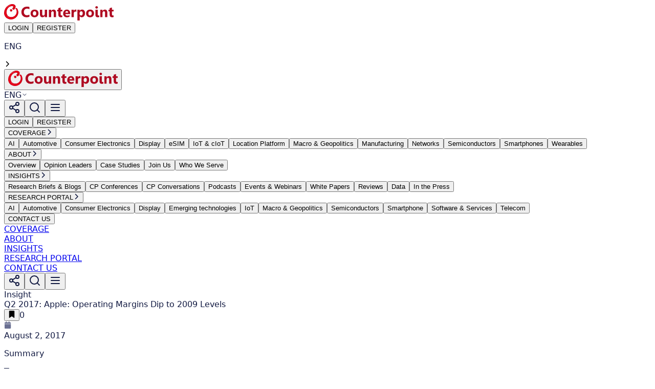

--- FILE ---
content_type: text/html; charset=utf-8
request_url: https://counterpointresearch.com/en/insights/q2-2017-apple-operating-margins-dip-to-2009-levels
body_size: 24375
content:
<!DOCTYPE html><html lang="en"><head><meta charSet="utf-8"/><meta name="viewport" content="width=device-width, initial-scale=1"/><link rel="stylesheet" href="/_next/static/css/add75a7290dc5f86.css" data-precedence="next"/><link rel="stylesheet" href="/_next/static/css/b7d28ea6c4d4f017.css" data-precedence="next"/><link rel="preload" as="script" fetchPriority="low" href="/_next/static/chunks/webpack-2f44a8535997e262.js"/><script src="/_next/static/chunks/4bd1b696-011439af0f304906.js" async=""></script><script src="/_next/static/chunks/1517-9a6eb171e5adf8e4.js" async=""></script><script src="/_next/static/chunks/main-app-efbdcbd28c3c2029.js" async=""></script><script src="/_next/static/chunks/9795-973d84993bccb810.js" async=""></script><script src="/_next/static/chunks/6655-acb6e6c489088887.js" async=""></script><script src="/_next/static/chunks/3408-8de181572f618e0a.js" async=""></script><script src="/_next/static/chunks/9110-cfe6b79208c6a78c.js" async=""></script><script src="/_next/static/chunks/9318-773fd6df9170139b.js" async=""></script><script src="/_next/static/chunks/9556-e03bf0b7b2b6aedc.js" async=""></script><script src="/_next/static/chunks/7970-0cabb257bb0f7603.js" async=""></script><script src="/_next/static/chunks/8173-b803dfdc686b45e0.js" async=""></script><script src="/_next/static/chunks/3256-0f4166447727af35.js" async=""></script><script src="/_next/static/chunks/7990-139558db80de7616.js" async=""></script><script src="/_next/static/chunks/7402-231278ac2910ec6e.js" async=""></script><script src="/_next/static/chunks/2726-8836c13f9e46c3a7.js" async=""></script><script src="/_next/static/chunks/app/%5Blocale%5D/insights/page-c103d7e73d83d201.js" async=""></script><script src="/_next/static/chunks/2041-15730d42e0275fda.js" async=""></script><script src="/_next/static/chunks/app/layout-ddbced7bd6e79d9d.js" async=""></script><script src="/_next/static/chunks/4372-d16e2b32a697a155.js" async=""></script><script src="/_next/static/chunks/5875-ccf292a8ab71bc8b.js" async=""></script><script src="/_next/static/chunks/app/%5Blocale%5D/insights/%5Bid%5D/page-47c4900eb2ca9073.js" async=""></script><script src="/_next/static/chunks/9983-f189c6f23c08b7b5.js" async=""></script><script src="/_next/static/chunks/9478-4d3517e429f8b40c.js" async=""></script><script src="/_next/static/chunks/7048-7b7203f6fde57afd.js" async=""></script><script src="/_next/static/chunks/2390-c93ee36bb02a587a.js" async=""></script><script src="/_next/static/chunks/app/%5Blocale%5D/layout-45f7274d6fa55ed4.js" async=""></script><link rel="preload" href="https://www.googletagmanager.com/gtm.js?id=GTM-PJVNHMRJ" as="script"/><link rel="preload" href="//js.hs-scripts.com/43852497.js" as="script"/><meta name="next-size-adjust" content=""/><link rel="preload" href="https://cdn.jsdelivr.net/gh/orioncactus/pretendard@v1.3.9/dist/web/static/woff2/Pretendard-Regular.woff2" as="font" type="font/woff2" crossorigin="anonymous"/><title>Q2 2017: Apple: Operating Margins Dip to 2009 Levels</title><meta name="description" content="Apple reported its calendar Q2 2017 (Apr-Jun) results and on the 10th Year Anniversary of iPhone, the overall results followed the typical cyclic iPhone trends.

1. Operating Margins Dip to 2009 Levels
Lower iPhone ASP, Currency FX headwinds and mix shift to older iPhones as longer tail laggards upgrade during this period.


2.iPhone Cyclic Dip Continues
Apple has a serious problem or rather a lost opportunity to ignore the non-launch quarters to let competition grow especially in potential growth markets. Something has to change - perhaps switching to dual launch cycle to improve region/portfolio mix.



3.Services Remain the bright spot
As Apple after selling more than 1.1 billion iPhones, more than 270 million iPads with a device installed base of more than a billion devices mostly with premium users. Apple already has 185 million users subscribing to Apple services which is a quite healthy attach rate to generate billions of dollars in services revenues - Apps, Music, Pay, iCloud and more. Apple is now on an annual run-rate of $25 Billion+ services revenues


4.China Remains the Problem Child
Apple&#x27;s position in China continues to slip (see here) as its revenues also dwindle, which was one of its biggest markets alongside the USA. The key reasons being:

 	iPhone fatigue
 	Loss of share in $300-$500 priceband as older iPhones fail to compete with affordable premium Chinese flagships
 	Lack of stickiness with less control over digital services as most of the users spend their digital lives inside WeChat that actually has better experience on Android




5. Samsung Surpasses Apple in Operating Profits for First Time
On the 10th iPhone Anniversary quarter, Samsung actually for the first time surpassed Apple in terms of generating operating profits. Thanks to Apple and Chinese brands as well as tremendous job by Samsung Semiconductor (Memory) and Samsung Display units which have driven greater demand for its differentiated and high-scale offerings. While this could be a temporary pass, it&#x27;s nevertheless a remarkable feat for Samsung.

"/><meta name="keywords" content="technology market research, industry analysis, technology market research firm"/><link rel="canonical" href="https://counterpointresearch.com/en/insights/q2-2017-apple-operating-margins-dip-to-2009-levels"/><meta property="og:title" content="Q2 2017: Apple: Operating Margins Dip to 2009 Levels"/><meta property="og:description" content="Apple reported its calendar Q2 2017 (Apr-Jun) results and on the 10th Year Anniversary of iPhone, the overall results followed the typical cyclic iPhone trends.

1. Operating Margins Dip to 2009 Levels
Lower iPhone ASP, Currency FX headwinds and mix shift to older iPhones as longer tail laggards upgrade during this period.


2.iPhone Cyclic Dip Continues
Apple has a serious problem or rather a lost opportunity to ignore the non-launch quarters to let competition grow especially in potential growth markets. Something has to change - perhaps switching to dual launch cycle to improve region/portfolio mix.



3.Services Remain the bright spot
As Apple after selling more than 1.1 billion iPhones, more than 270 million iPads with a device installed base of more than a billion devices mostly with premium users. Apple already has 185 million users subscribing to Apple services which is a quite healthy attach rate to generate billions of dollars in services revenues - Apps, Music, Pay, iCloud and more. Apple is now on an annual run-rate of $25 Billion+ services revenues


4.China Remains the Problem Child
Apple&#x27;s position in China continues to slip (see here) as its revenues also dwindle, which was one of its biggest markets alongside the USA. The key reasons being:

 	iPhone fatigue
 	Loss of share in $300-$500 priceband as older iPhones fail to compete with affordable premium Chinese flagships
 	Lack of stickiness with less control over digital services as most of the users spend their digital lives inside WeChat that actually has better experience on Android




5. Samsung Surpasses Apple in Operating Profits for First Time
On the 10th iPhone Anniversary quarter, Samsung actually for the first time surpassed Apple in terms of generating operating profits. Thanks to Apple and Chinese brands as well as tremendous job by Samsung Semiconductor (Memory) and Samsung Display units which have driven greater demand for its differentiated and high-scale offerings. While this could be a temporary pass, it&#x27;s nevertheless a remarkable feat for Samsung.

"/><meta property="og:url" content="https://counterpointresearch.com/en/insights/q2-2017-apple-operating-margins-dip-to-2009-levels"/><meta property="og:type" content="article"/><meta name="twitter:card" content="summary"/><meta name="twitter:title" content="Q2 2017: Apple: Operating Margins Dip to 2009 Levels"/><meta name="twitter:description" content="Apple reported its calendar Q2 2017 (Apr-Jun) results and on the 10th Year Anniversary of iPhone, the overall results followed the typical cyclic iPhone trends.

1. Operating Margins Dip to 2009 Levels
Lower iPhone ASP, Currency FX headwinds and mix shift to older iPhones as longer tail laggards upgrade during this period.


2.iPhone Cyclic Dip Continues
Apple has a serious problem or rather a lost opportunity to ignore the non-launch quarters to let competition grow especially in potential growth markets. Something has to change - perhaps switching to dual launch cycle to improve region/portfolio mix.



3.Services Remain the bright spot
As Apple after selling more than 1.1 billion iPhones, more than 270 million iPads with a device installed base of more than a billion devices mostly with premium users. Apple already has 185 million users subscribing to Apple services which is a quite healthy attach rate to generate billions of dollars in services revenues - Apps, Music, Pay, iCloud and more. Apple is now on an annual run-rate of $25 Billion+ services revenues


4.China Remains the Problem Child
Apple&#x27;s position in China continues to slip (see here) as its revenues also dwindle, which was one of its biggest markets alongside the USA. The key reasons being:

 	iPhone fatigue
 	Loss of share in $300-$500 priceband as older iPhones fail to compete with affordable premium Chinese flagships
 	Lack of stickiness with less control over digital services as most of the users spend their digital lives inside WeChat that actually has better experience on Android




5. Samsung Surpasses Apple in Operating Profits for First Time
On the 10th iPhone Anniversary quarter, Samsung actually for the first time surpassed Apple in terms of generating operating profits. Thanks to Apple and Chinese brands as well as tremendous job by Samsung Semiconductor (Memory) and Samsung Display units which have driven greater demand for its differentiated and high-scale offerings. While this could be a temporary pass, it&#x27;s nevertheless a remarkable feat for Samsung.

"/><link rel="icon" href="/favicon/favicon-96x96.png" type="image/png" sizes="96x96"/><link rel="icon" href="/favicon/favicon-32x32.png" type="image/png" sizes="32x32"/><link rel="icon" href="/favicon/favicon-16x16.png" type="image/png" sizes="16x16"/><link rel="apple-touch-icon" href="/favicon/apple-touch-icon.png" sizes="180x180"/><script src="/_next/static/chunks/polyfills-42372ed130431b0a.js" noModule=""></script></head><body class="__variable_10bb4e __variable_47a102"><!--$--><!--/$--><div class="overflow-x-hidden"><header class="w-full fixed pt-5 z-50 h-[120px] transition-colors duration-500 bg-customLightGray/95"><div class="max-w-[1240px] w-full mx-auto my-0 h-full relative px-4 md:px-0"><div class="flex justify-between items-center"><a class="max-w-[140px] md:max-w-full hidden md:block" href="/en"><svg xmlns="http://www.w3.org/2000/svg" xmlns:xlink="http://www.w3.org/1999/xlink" id="logo" width="213.875" height="32" viewBox="0 0 213.875 32"><defs><clipPath id="clip-path"><path id="사각형_381" fill="none" d="M0 0h213.875v32H0z" data-name="사각형 381"></path></clipPath><clipPath id="clip-path-2"><path id="패스_670" fill="none" d="M42.516 35.412a2 2 0 0 0-.709.334 1.9 1.9 0 0 0-.494.542 2.2 2.2 0 0 0-.251.581 2.3 2.3 0 0 0-.023.835 3.5 3.5 0 0 0 .258.933 3 3 0 0 0 .545.847 1.8 1.8 0 0 0 .917.544 2 2 0 0 0 .459.057 1.8 1.8 0 0 0 .518-.079 2.6 2.6 0 0 0 .792-.409 2.6 2.6 0 0 0 .584-.6 2 2 0 0 0 .313-.646 2.6 2.6 0 0 0 .061-.737 2.2 2.2 0 0 0-.225-.865 2.3 2.3 0 0 0-.649-.783 2.9 2.9 0 0 0-1.16-.534 2.2 2.2 0 0 0-.52-.067 1.6 1.6 0 0 0-.418.052" data-name="패스 670" transform="translate(-41.013 -35.36)"></path></clipPath><clipPath id="clip-path-4"><path id="사각형_384" fill="none" d="M0 0h1.822v1.734H0z" data-name="사각형 384"></path></clipPath><clipPath id="clip-path-5"><path id="사각형_386" fill="none" d="M0 0h3.258v2.63H0z" data-name="사각형 386"></path></clipPath><clipPath id="clip-path-6"><path id="패스_672" fill="none" d="M15.849 0C10.16 0 5.337 4.165 2.936 7.731A16.9 16.9 0 0 0 0 17.087v.035a14.7 14.7 0 0 0 .255 2.726 12.56 12.56 0 0 0 7.606 8.97 14.2 14.2 0 0 0 5.651 1.173 14.3 14.3 0 0 0 13.694-10.036 13.74 13.74 0 0 0-.251-8.528c-.575-1.757-1.5-3.78-3.554-3.829h-.029a1.05 1.05 0 0 0-.832.4 1.15 1.15 0 0 0-.209.979 1 1 0 0 0 .557.711 1.25 1.25 0 0 1 .55.563 6.8 6.8 0 0 1 .863 2.438l.025.12a10.24 10.24 0 0 1-1.822 8.316 10.63 10.63 0 0 1-8.569 4.249 9.7 9.7 0 0 1-3.808-.754c-4.893-2.078-6.145-7.863-4.84-12.25 1.2-4.045 5.089-8.344 9.92-8.344q.25 0 .5.015a2.84 2.84 0 0 1 2.247.887 1.34 1.34 0 0 1-.027 1.26 1.8 1.8 0 0 1-.754.759 1.77 1.77 0 0 0-1 1.444 3 3 0 0 0 1.32 2.409 2.1 2.1 0 0 0 .9.206 2.55 2.55 0 0 0 1.747-.813c1.67-1.592 2.909-4.6 2.092-6.867C21.5 1.289 19.047.3 17.172.079A11 11 0 0 0 15.849 0" data-name="패스 672"></path></clipPath><clipPath id="clip-path-8"><path id="사각형_390" fill="none" d="M0 0h3.883v6.957H0z" data-name="사각형 390"></path></clipPath><clipPath id="clip-path-9"><path id="사각형_392" fill="none" d="M0 0h12.099v18.578H0z" data-name="사각형 392"></path></clipPath><clipPath id="clip-path-10"><path id="사각형_394" fill="none" d="M0 0h11.436v7.364H0z" data-name="사각형 394"></path></clipPath><clipPath id="clip-path-11"><path id="사각형_396" fill="none" d="M0 0h10.803v8.19H0z" data-name="사각형 396"></path></clipPath><linearGradient id="linear-gradient" x1="-2.096" x2="-2.043" y1="4.121" y2="4.121" gradientUnits="objectBoundingBox"><stop offset="0" stop-color="#e50019"></stop><stop offset="1" stop-color="#b70723"></stop></linearGradient><linearGradient xlink:href="#linear-gradient" id="linear-gradient-2" x1="0" x2="0.01" y1="1.067" y2="1.067"></linearGradient></defs><g id="그룹_611" data-name="그룹 611"><g id="그룹_610" fill="#af0a21" clip-path="url(#clip-path)" data-name="그룹 610"><path id="패스_657" d="M123.955 20.588a10.64 10.64 0 0 0-2.984 7.835 9.96 9.96 0 0 0 2.654 7.26 9.7 9.7 0 0 0 7.287 2.724 13.3 13.3 0 0 0 5.757-1.068V33.2a9.43 9.43 0 0 1-4.859 1.292 5.8 5.8 0 0 1-4.424-1.734 6.5 6.5 0 0 1-1.642-4.655 6.62 6.62 0 0 1 1.741-4.83 6.1 6.1 0 0 1 4.577-1.783 8.8 8.8 0 0 1 4.606 1.207v-4.37a14.5 14.5 0 0 0-4.971-.744 10.44 10.44 0 0 0-7.744 3" data-name="패스 657" transform="translate(-87.168 -12.67)"></path><path id="패스_658" d="M193 38.135a8.06 8.06 0 0 0-5.772 2.016 7.3 7.3 0 0 0-2.135 5.582 7.3 7.3 0 0 0 2.057 5.469 7.73 7.73 0 0 0 5.652 2.015 7.82 7.82 0 0 0 5.75-2.078 7.6 7.6 0 0 0 2.1-5.659 7.16 7.16 0 0 0-2.036-5.329A7.64 7.64 0 0 0 193 38.135m-.056 11.683q-3.342 0-3.342-4.142a4.77 4.77 0 0 1 .87-3.061 2.96 2.96 0 0 1 2.443-1.081q3.216 0 3.216 4.03 0 4.255-3.187 4.255" data-name="패스 658" transform="translate(-133.372 -27.479)"></path><path id="패스_659" d="M259.732 47.622a3.37 3.37 0 0 1-.716 2.268 2.39 2.39 0 0 1-1.909.835q-2.416 0-2.415-3.047v-8.284h-4.423v8.677q0 6.052 5 6.052a5.02 5.02 0 0 0 4.4-2.541h.07v2.19h4.423V39.394h-4.423Z" data-name="패스 659" transform="translate(-180.336 -28.386)"></path><path id="패스_660" d="M322.448 38.135a5.09 5.09 0 0 0-4.62 2.626h-.056v-2.274h-4.437v14.378h4.437v-8.2a3.37 3.37 0 0 1 .744-2.247 2.37 2.37 0 0 1 1.9-.885q2.387 0 2.387 3.342v7.989h4.423v-8.8q0-5.926-4.774-5.926" data-name="패스 660" transform="translate(-225.781 -27.479)"></path><path id="패스_661" d="m377.727 23.765-4.427 1.264v3.1h-2.331V31.4h2.331v6.585q0 4.873 4.69 4.873a6.6 6.6 0 0 0 2.964-.519v-3.282a3 3 0 0 1-1.446.407q-1.785 0-1.784-2.247V31.4h3.23v-3.268h-3.23Z" data-name="패스 661" transform="translate(-267.313 -17.124)"></path><path id="패스_662" d="M419.771 38.135a6.93 6.93 0 0 0-5.112 2.093 7.7 7.7 0 0 0-2.078 5.673 6.692 6.692 0 0 0 7.329 7.316 10.95 10.95 0 0 0 5.182-1.067v-3.2a7.7 7.7 0 0 1-4.17 1.123q-3.722 0-3.946-3.131h9.38v-1.87A7.2 7.2 0 0 0 424.637 40a6.29 6.29 0 0 0-4.866-1.868m-2.822 6.08a4 4 0 0 1 .948-2.2 2.39 2.39 0 0 1 1.846-.885q2.5 0 2.5 3.089Z" data-name="패스 662" transform="translate(-297.295 -27.479)"></path><path id="패스_663" d="M475.821 41.41h-.057v-2.667h-4.436v14.378h4.436v-6.867a4.63 4.63 0 0 1 .815-2.885 2.69 2.69 0 0 1 2.261-1.06 3.86 3.86 0 0 1 1.868.435v-4.086a2.9 2.9 0 0 0-1.1-.168 3.84 3.84 0 0 0-3.79 2.92" data-name="패스 663" transform="translate(-339.625 -27.735)"></path><path id="패스_664" d="M521.395 38.136a5.22 5.22 0 0 0-4.619 2.514h-.057v-2.162h-4.437V59.48h4.437V51.2h.057a4.48 4.48 0 0 0 3.96 2.022 5.79 5.79 0 0 0 4.724-2.176 8.84 8.84 0 0 0 1.777-5.771 8.16 8.16 0 0 0-1.524-5.217 5.2 5.2 0 0 0-4.318-1.917m.457 10.511a2.72 2.72 0 0 1-2.353 1.172 2.56 2.56 0 0 1-2.064-.941 3.66 3.66 0 0 1-.787-2.429V45.3a4.12 4.12 0 0 1 .864-2.731 2.77 2.77 0 0 1 2.226-1.032q2.949 0 2.948 3.791a5.67 5.67 0 0 1-.835 3.321" data-name="패스 664" transform="translate(-369.136 -27.48)"></path><path id="패스_665" d="M580.942 38.135a8.07 8.07 0 0 0-5.771 2.016 7.3 7.3 0 0 0-2.134 5.582 7.3 7.3 0 0 0 2.057 5.469 7.73 7.73 0 0 0 5.652 2.015 7.82 7.82 0 0 0 5.75-2.078 7.6 7.6 0 0 0 2.1-5.659 7.17 7.17 0 0 0-2.036-5.329 7.64 7.64 0 0 0-5.617-2.016m-.056 11.683q-3.341 0-3.342-4.142a4.77 4.77 0 0 1 .871-3.061 2.96 2.96 0 0 1 2.444-1.081q3.215 0 3.215 4.03 0 4.255-3.188 4.255" data-name="패스 665" transform="translate(-412.915 -27.479)"></path><path id="패스_666" d="M644.624 50.754a1.51 1.51 0 0 1-1.165-.471 1.97 1.97 0 0 1-.435-1.383v-9.506h-4.409v10.489a5.2 5.2 0 0 0 .281 1.769 3.85 3.85 0 0 0 .793 1.341 3.4 3.4 0 0 0 1.236.849 4.2 4.2 0 0 0 1.607.295 12.6 12.6 0 0 0 1.86-.133 16 16 0 0 0 1.692-.344v-3.117l-.73.141a4 4 0 0 1-.731.07" data-name="패스 666" transform="translate(-460.169 -28.386)"></path><path id="패스_667" d="M640.115 19.484a2.63 2.63 0 0 0 1.847-.646 2.14 2.14 0 0 0 .71-1.657 2.08 2.08 0 0 0-.71-1.629 3 3 0 0 0-3.685 0 2.07 2.07 0 0 0-.717 1.629 2.15 2.15 0 0 0 .717 1.636 2.6 2.6 0 0 0 1.839.667" data-name="패스 667" transform="translate(-459.408 -10.751)"></path><path id="패스_668" d="M681.147 38.135a5.09 5.09 0 0 0-4.62 2.626h-.056v-2.274h-4.437v14.378h4.437v-8.2a3.37 3.37 0 0 1 .745-2.247 2.37 2.37 0 0 1 1.9-.885q2.387 0 2.387 3.342v7.989h4.424v-8.8q0-5.926-4.775-5.926" data-name="패스 668" transform="translate(-484.249 -27.479)"></path><path id="패스_669" d="M739.657 31.4v-3.268h-3.23v-4.367L732 25.029v3.1h-2.33V31.4H732v6.585q0 4.873 4.691 4.873a6.56 6.56 0 0 0 2.963-.519v-3.282a3 3 0 0 1-1.447.407q-1.784 0-1.784-2.247V31.4Z" data-name="패스 669" transform="translate(-525.782 -17.124)"></path></g></g><g id="그룹_613" data-name="그룹 613" transform="translate(11.46 9.881)"><g id="그룹_612" clip-path="url(#clip-path-2)" data-name="그룹 612"><path id="사각형_382" fill="url(#linear-gradient)" d="M0 0h5.276v5.456H0z" data-name="사각형 382" transform="rotate(-10.338 .416 4.769)"></path></g></g><g id="그룹_621" data-name="그룹 621"><g id="그룹_620" clip-path="url(#clip-path)" data-name="그룹 620"><path id="패스_671" fill="#e50019" d="M42.223 37.789a1.8 1.8 0 0 1 .213-.491 1.6 1.6 0 0 1 .41-.449 1.7 1.7 0 0 1 .6-.28 1.56 1.56 0 0 1 .776.016 2.6 2.6 0 0 1 1.032.47 2 2 0 0 1 .561.673 1.8 1.8 0 0 1 .192.735 2.3 2.3 0 0 1-.052.645 1.7 1.7 0 0 1-.264.539 2.3 2.3 0 0 1-.513.531 2.3 2.3 0 0 1-.693.357 1.47 1.47 0 0 1-.8.015 1.5 1.5 0 0 1-.755-.447 2.7 2.7 0 0 1-.486-.756 3.2 3.2 0 0 1-.234-.845 2 2 0 0 1 .017-.715" data-name="패스 671" transform="translate(-30.396 -26.321)"></path><g id="그룹_616" data-name="그룹 616" opacity="0.35" style="mix-blend-mode:lighten;isolation:isolate" transform="translate(12.045 10.362)"><g id="그룹_615" data-name="그룹 615"><g id="그룹_614" clip-path="url(#clip-path-4)" data-name="그룹 614"><image xlink:href="[data-uri]" id="사각형_383" width="1.956" height="1.956" data-name="사각형 383" transform="translate(-.03 -.157)"></image></g></g></g><g id="그룹_619" data-name="그룹 619" opacity="0.85" style="mix-blend-mode:multiply;isolation:isolate" transform="translate(12.353 11.649)"><g id="그룹_618" data-name="그룹 618"><g id="그룹_617" clip-path="url(#clip-path-5)" data-name="그룹 617"><image xlink:href="[data-uri]" id="사각형_385" width="3.353" height="2.794" data-name="사각형 385" transform="translate(-.058 -.047)"></image></g></g></g></g></g><g id="그룹_623" data-name="그룹 623"><g id="그룹_622" clip-path="url(#clip-path-6)" data-name="그룹 622"><path id="사각형_388" fill="url(#linear-gradient-2)" d="M0 0h28.025v29.99H0z" data-name="사각형 388"></path></g></g><g id="그룹_637" data-name="그룹 637"><g id="그룹_636" clip-path="url(#clip-path)" data-name="그룹 636"><path id="패스_673" fill="#e50019" d="M27.485 12.371c-.555-1.7-1.4-3.559-3.251-3.6a.76.76 0 0 0-.743.975c.146.633.595.324 1.075 1.189a7.3 7.3 0 0 1 .922 2.651 10.62 10.62 0 0 1-1.876 8.572 10.95 10.95 0 0 1-12.77 3.6C5.936 23.675 4.4 17.882 5.816 13.115c1.369-4.6 5.7-8.873 10.754-8.562 1.57.1 3.287.741 2.5 2.6-.423 1-1.66.934-1.729 2.1a2.71 2.71 0 0 0 1.128 2.095 1.95 1.95 0 0 0 2.282-.547c1.585-1.511 2.784-4.37 2.01-6.52-.669-1.859-2.982-2.813-4.789-3.03C12.442.581 7.014 4.35 4.048 8.756a16.16 16.16 0 0 0-2.631 11.873 12.19 12.19 0 0 0 7.415 8.731 14.024 14.024 0 0 0 18.9-8.65 13.37 13.37 0 0 0-.247-8.339" data-name="패스 673" transform="translate(-.841 -.843)"></path><g id="그룹_626" data-name="그룹 626" opacity="0.85" style="mix-blend-mode:multiply;isolation:isolate" transform="translate(15.885 3.656)"><g id="그룹_625" data-name="그룹 625"><g id="그룹_624" clip-path="url(#clip-path-8)" data-name="그룹 624"><image xlink:href="[data-uri]" id="사각형_389" width="4.191" height="7.265" data-name="사각형 389" transform="translate(-.237 -.157)"></image></g></g></g><g id="그룹_629" data-name="그룹 629" opacity="0.85" style="mix-blend-mode:multiply;isolation:isolate" transform="translate(15.332 10.964)"><g id="그룹_628" data-name="그룹 628"><g id="그룹_627" clip-path="url(#clip-path-9)" data-name="그룹 627"><image xlink:href="[data-uri]" id="사각형_391" width="12.574" height="19.001" data-name="사각형 391" transform="translate(-.243 -.2)"></image></g></g></g><g id="그룹_632" data-name="그룹 632" opacity="0.35" style="mix-blend-mode:lighten;isolation:isolate" transform="translate(3.339 .407)"><g id="그룹_631" data-name="그룹 631"><g id="그룹_630" clip-path="url(#clip-path-10)" data-name="그룹 630"><image xlink:href="[data-uri]" id="사각형_393" width="11.736" height="7.824" data-name="사각형 393" transform="translate(-.265 -.261)"></image></g></g></g><g id="그룹_635" data-name="그룹 635" opacity="0.35" style="mix-blend-mode:lighten;isolation:isolate" transform="translate(4.734 18.487)"><g id="그룹_634" data-name="그룹 634"><g id="그룹_633" clip-path="url(#clip-path-11)" data-name="그룹 633"><image xlink:href="[data-uri]" id="사각형_395" width="11.177" height="8.383" data-name="사각형 395" transform="translate(-.264 -.179)"></image></g></g></g></g></g></svg></a><div class="flex items-center justify-end"><div class="hidden md:flex items-center"><button id="btn-Login" class="text-[11.5px] px-3.5 text-customBlue">LOGIN</button><button id="btn-Register" class="text-[11.5px] px-3.5 text-customBlue">REGISTER</button><div class="text-[11.5px] px-3.5 flex items-center gap-x-3 relative text-customBlue" role="button"><p>ENG</p><svg xmlns="http://www.w3.org/2000/svg" width="12" height="12" viewBox="0 0 320 512" class="rotate-90" fill="#000"><path d="M310.6 233.4c12.5 12.5 12.5 32.8 0 45.3l-192 192c-12.5 12.5-32.8 12.5-45.3 0s-12.5-32.8 0-45.3L242.7 256 73.4 86.6c-12.5-12.5-12.5-32.8 0-45.3s32.8-12.5 45.3 0l192 192z"></path></svg></div></div></div></div><section id="mobile-header-menu" class="md:hidden flex flex-col gap-y-4 px-4"><div class="flex items-center justify-between w-full gap-x-4"><button class="max-w-[130px] md:max-w-full"><svg xmlns="http://www.w3.org/2000/svg" xmlns:xlink="http://www.w3.org/1999/xlink" id="logo" width="213.875" height="32" viewBox="0 0 213.875 32"><defs><clipPath id="clip-path"><path id="사각형_381" fill="none" d="M0 0h213.875v32H0z" data-name="사각형 381"></path></clipPath><clipPath id="clip-path-2"><path id="패스_670" fill="none" d="M42.516 35.412a2 2 0 0 0-.709.334 1.9 1.9 0 0 0-.494.542 2.2 2.2 0 0 0-.251.581 2.3 2.3 0 0 0-.023.835 3.5 3.5 0 0 0 .258.933 3 3 0 0 0 .545.847 1.8 1.8 0 0 0 .917.544 2 2 0 0 0 .459.057 1.8 1.8 0 0 0 .518-.079 2.6 2.6 0 0 0 .792-.409 2.6 2.6 0 0 0 .584-.6 2 2 0 0 0 .313-.646 2.6 2.6 0 0 0 .061-.737 2.2 2.2 0 0 0-.225-.865 2.3 2.3 0 0 0-.649-.783 2.9 2.9 0 0 0-1.16-.534 2.2 2.2 0 0 0-.52-.067 1.6 1.6 0 0 0-.418.052" data-name="패스 670" transform="translate(-41.013 -35.36)"></path></clipPath><clipPath id="clip-path-4"><path id="사각형_384" fill="none" d="M0 0h1.822v1.734H0z" data-name="사각형 384"></path></clipPath><clipPath id="clip-path-5"><path id="사각형_386" fill="none" d="M0 0h3.258v2.63H0z" data-name="사각형 386"></path></clipPath><clipPath id="clip-path-6"><path id="패스_672" fill="none" d="M15.849 0C10.16 0 5.337 4.165 2.936 7.731A16.9 16.9 0 0 0 0 17.087v.035a14.7 14.7 0 0 0 .255 2.726 12.56 12.56 0 0 0 7.606 8.97 14.2 14.2 0 0 0 5.651 1.173 14.3 14.3 0 0 0 13.694-10.036 13.74 13.74 0 0 0-.251-8.528c-.575-1.757-1.5-3.78-3.554-3.829h-.029a1.05 1.05 0 0 0-.832.4 1.15 1.15 0 0 0-.209.979 1 1 0 0 0 .557.711 1.25 1.25 0 0 1 .55.563 6.8 6.8 0 0 1 .863 2.438l.025.12a10.24 10.24 0 0 1-1.822 8.316 10.63 10.63 0 0 1-8.569 4.249 9.7 9.7 0 0 1-3.808-.754c-4.893-2.078-6.145-7.863-4.84-12.25 1.2-4.045 5.089-8.344 9.92-8.344q.25 0 .5.015a2.84 2.84 0 0 1 2.247.887 1.34 1.34 0 0 1-.027 1.26 1.8 1.8 0 0 1-.754.759 1.77 1.77 0 0 0-1 1.444 3 3 0 0 0 1.32 2.409 2.1 2.1 0 0 0 .9.206 2.55 2.55 0 0 0 1.747-.813c1.67-1.592 2.909-4.6 2.092-6.867C21.5 1.289 19.047.3 17.172.079A11 11 0 0 0 15.849 0" data-name="패스 672"></path></clipPath><clipPath id="clip-path-8"><path id="사각형_390" fill="none" d="M0 0h3.883v6.957H0z" data-name="사각형 390"></path></clipPath><clipPath id="clip-path-9"><path id="사각형_392" fill="none" d="M0 0h12.099v18.578H0z" data-name="사각형 392"></path></clipPath><clipPath id="clip-path-10"><path id="사각형_394" fill="none" d="M0 0h11.436v7.364H0z" data-name="사각형 394"></path></clipPath><clipPath id="clip-path-11"><path id="사각형_396" fill="none" d="M0 0h10.803v8.19H0z" data-name="사각형 396"></path></clipPath><linearGradient id="linear-gradient" x1="-2.096" x2="-2.043" y1="4.121" y2="4.121" gradientUnits="objectBoundingBox"><stop offset="0" stop-color="#e50019"></stop><stop offset="1" stop-color="#b70723"></stop></linearGradient><linearGradient xlink:href="#linear-gradient" id="linear-gradient-2" x1="0" x2="0.01" y1="1.067" y2="1.067"></linearGradient></defs><g id="그룹_611" data-name="그룹 611"><g id="그룹_610" fill="#af0a21" clip-path="url(#clip-path)" data-name="그룹 610"><path id="패스_657" d="M123.955 20.588a10.64 10.64 0 0 0-2.984 7.835 9.96 9.96 0 0 0 2.654 7.26 9.7 9.7 0 0 0 7.287 2.724 13.3 13.3 0 0 0 5.757-1.068V33.2a9.43 9.43 0 0 1-4.859 1.292 5.8 5.8 0 0 1-4.424-1.734 6.5 6.5 0 0 1-1.642-4.655 6.62 6.62 0 0 1 1.741-4.83 6.1 6.1 0 0 1 4.577-1.783 8.8 8.8 0 0 1 4.606 1.207v-4.37a14.5 14.5 0 0 0-4.971-.744 10.44 10.44 0 0 0-7.744 3" data-name="패스 657" transform="translate(-87.168 -12.67)"></path><path id="패스_658" d="M193 38.135a8.06 8.06 0 0 0-5.772 2.016 7.3 7.3 0 0 0-2.135 5.582 7.3 7.3 0 0 0 2.057 5.469 7.73 7.73 0 0 0 5.652 2.015 7.82 7.82 0 0 0 5.75-2.078 7.6 7.6 0 0 0 2.1-5.659 7.16 7.16 0 0 0-2.036-5.329A7.64 7.64 0 0 0 193 38.135m-.056 11.683q-3.342 0-3.342-4.142a4.77 4.77 0 0 1 .87-3.061 2.96 2.96 0 0 1 2.443-1.081q3.216 0 3.216 4.03 0 4.255-3.187 4.255" data-name="패스 658" transform="translate(-133.372 -27.479)"></path><path id="패스_659" d="M259.732 47.622a3.37 3.37 0 0 1-.716 2.268 2.39 2.39 0 0 1-1.909.835q-2.416 0-2.415-3.047v-8.284h-4.423v8.677q0 6.052 5 6.052a5.02 5.02 0 0 0 4.4-2.541h.07v2.19h4.423V39.394h-4.423Z" data-name="패스 659" transform="translate(-180.336 -28.386)"></path><path id="패스_660" d="M322.448 38.135a5.09 5.09 0 0 0-4.62 2.626h-.056v-2.274h-4.437v14.378h4.437v-8.2a3.37 3.37 0 0 1 .744-2.247 2.37 2.37 0 0 1 1.9-.885q2.387 0 2.387 3.342v7.989h4.423v-8.8q0-5.926-4.774-5.926" data-name="패스 660" transform="translate(-225.781 -27.479)"></path><path id="패스_661" d="m377.727 23.765-4.427 1.264v3.1h-2.331V31.4h2.331v6.585q0 4.873 4.69 4.873a6.6 6.6 0 0 0 2.964-.519v-3.282a3 3 0 0 1-1.446.407q-1.785 0-1.784-2.247V31.4h3.23v-3.268h-3.23Z" data-name="패스 661" transform="translate(-267.313 -17.124)"></path><path id="패스_662" d="M419.771 38.135a6.93 6.93 0 0 0-5.112 2.093 7.7 7.7 0 0 0-2.078 5.673 6.692 6.692 0 0 0 7.329 7.316 10.95 10.95 0 0 0 5.182-1.067v-3.2a7.7 7.7 0 0 1-4.17 1.123q-3.722 0-3.946-3.131h9.38v-1.87A7.2 7.2 0 0 0 424.637 40a6.29 6.29 0 0 0-4.866-1.868m-2.822 6.08a4 4 0 0 1 .948-2.2 2.39 2.39 0 0 1 1.846-.885q2.5 0 2.5 3.089Z" data-name="패스 662" transform="translate(-297.295 -27.479)"></path><path id="패스_663" d="M475.821 41.41h-.057v-2.667h-4.436v14.378h4.436v-6.867a4.63 4.63 0 0 1 .815-2.885 2.69 2.69 0 0 1 2.261-1.06 3.86 3.86 0 0 1 1.868.435v-4.086a2.9 2.9 0 0 0-1.1-.168 3.84 3.84 0 0 0-3.79 2.92" data-name="패스 663" transform="translate(-339.625 -27.735)"></path><path id="패스_664" d="M521.395 38.136a5.22 5.22 0 0 0-4.619 2.514h-.057v-2.162h-4.437V59.48h4.437V51.2h.057a4.48 4.48 0 0 0 3.96 2.022 5.79 5.79 0 0 0 4.724-2.176 8.84 8.84 0 0 0 1.777-5.771 8.16 8.16 0 0 0-1.524-5.217 5.2 5.2 0 0 0-4.318-1.917m.457 10.511a2.72 2.72 0 0 1-2.353 1.172 2.56 2.56 0 0 1-2.064-.941 3.66 3.66 0 0 1-.787-2.429V45.3a4.12 4.12 0 0 1 .864-2.731 2.77 2.77 0 0 1 2.226-1.032q2.949 0 2.948 3.791a5.67 5.67 0 0 1-.835 3.321" data-name="패스 664" transform="translate(-369.136 -27.48)"></path><path id="패스_665" d="M580.942 38.135a8.07 8.07 0 0 0-5.771 2.016 7.3 7.3 0 0 0-2.134 5.582 7.3 7.3 0 0 0 2.057 5.469 7.73 7.73 0 0 0 5.652 2.015 7.82 7.82 0 0 0 5.75-2.078 7.6 7.6 0 0 0 2.1-5.659 7.17 7.17 0 0 0-2.036-5.329 7.64 7.64 0 0 0-5.617-2.016m-.056 11.683q-3.341 0-3.342-4.142a4.77 4.77 0 0 1 .871-3.061 2.96 2.96 0 0 1 2.444-1.081q3.215 0 3.215 4.03 0 4.255-3.188 4.255" data-name="패스 665" transform="translate(-412.915 -27.479)"></path><path id="패스_666" d="M644.624 50.754a1.51 1.51 0 0 1-1.165-.471 1.97 1.97 0 0 1-.435-1.383v-9.506h-4.409v10.489a5.2 5.2 0 0 0 .281 1.769 3.85 3.85 0 0 0 .793 1.341 3.4 3.4 0 0 0 1.236.849 4.2 4.2 0 0 0 1.607.295 12.6 12.6 0 0 0 1.86-.133 16 16 0 0 0 1.692-.344v-3.117l-.73.141a4 4 0 0 1-.731.07" data-name="패스 666" transform="translate(-460.169 -28.386)"></path><path id="패스_667" d="M640.115 19.484a2.63 2.63 0 0 0 1.847-.646 2.14 2.14 0 0 0 .71-1.657 2.08 2.08 0 0 0-.71-1.629 3 3 0 0 0-3.685 0 2.07 2.07 0 0 0-.717 1.629 2.15 2.15 0 0 0 .717 1.636 2.6 2.6 0 0 0 1.839.667" data-name="패스 667" transform="translate(-459.408 -10.751)"></path><path id="패스_668" d="M681.147 38.135a5.09 5.09 0 0 0-4.62 2.626h-.056v-2.274h-4.437v14.378h4.437v-8.2a3.37 3.37 0 0 1 .745-2.247 2.37 2.37 0 0 1 1.9-.885q2.387 0 2.387 3.342v7.989h4.424v-8.8q0-5.926-4.775-5.926" data-name="패스 668" transform="translate(-484.249 -27.479)"></path><path id="패스_669" d="M739.657 31.4v-3.268h-3.23v-4.367L732 25.029v3.1h-2.33V31.4H732v6.585q0 4.873 4.691 4.873a6.56 6.56 0 0 0 2.963-.519v-3.282a3 3 0 0 1-1.447.407q-1.784 0-1.784-2.247V31.4Z" data-name="패스 669" transform="translate(-525.782 -17.124)"></path></g></g><g id="그룹_613" data-name="그룹 613" transform="translate(11.46 9.881)"><g id="그룹_612" clip-path="url(#clip-path-2)" data-name="그룹 612"><path id="사각형_382" fill="url(#linear-gradient)" d="M0 0h5.276v5.456H0z" data-name="사각형 382" transform="rotate(-10.338 .416 4.769)"></path></g></g><g id="그룹_621" data-name="그룹 621"><g id="그룹_620" clip-path="url(#clip-path)" data-name="그룹 620"><path id="패스_671" fill="#e50019" d="M42.223 37.789a1.8 1.8 0 0 1 .213-.491 1.6 1.6 0 0 1 .41-.449 1.7 1.7 0 0 1 .6-.28 1.56 1.56 0 0 1 .776.016 2.6 2.6 0 0 1 1.032.47 2 2 0 0 1 .561.673 1.8 1.8 0 0 1 .192.735 2.3 2.3 0 0 1-.052.645 1.7 1.7 0 0 1-.264.539 2.3 2.3 0 0 1-.513.531 2.3 2.3 0 0 1-.693.357 1.47 1.47 0 0 1-.8.015 1.5 1.5 0 0 1-.755-.447 2.7 2.7 0 0 1-.486-.756 3.2 3.2 0 0 1-.234-.845 2 2 0 0 1 .017-.715" data-name="패스 671" transform="translate(-30.396 -26.321)"></path><g id="그룹_616" data-name="그룹 616" opacity="0.35" style="mix-blend-mode:lighten;isolation:isolate" transform="translate(12.045 10.362)"><g id="그룹_615" data-name="그룹 615"><g id="그룹_614" clip-path="url(#clip-path-4)" data-name="그룹 614"><image xlink:href="[data-uri]" id="사각형_383" width="1.956" height="1.956" data-name="사각형 383" transform="translate(-.03 -.157)"></image></g></g></g><g id="그룹_619" data-name="그룹 619" opacity="0.85" style="mix-blend-mode:multiply;isolation:isolate" transform="translate(12.353 11.649)"><g id="그룹_618" data-name="그룹 618"><g id="그룹_617" clip-path="url(#clip-path-5)" data-name="그룹 617"><image xlink:href="[data-uri]" id="사각형_385" width="3.353" height="2.794" data-name="사각형 385" transform="translate(-.058 -.047)"></image></g></g></g></g></g><g id="그룹_623" data-name="그룹 623"><g id="그룹_622" clip-path="url(#clip-path-6)" data-name="그룹 622"><path id="사각형_388" fill="url(#linear-gradient-2)" d="M0 0h28.025v29.99H0z" data-name="사각형 388"></path></g></g><g id="그룹_637" data-name="그룹 637"><g id="그룹_636" clip-path="url(#clip-path)" data-name="그룹 636"><path id="패스_673" fill="#e50019" d="M27.485 12.371c-.555-1.7-1.4-3.559-3.251-3.6a.76.76 0 0 0-.743.975c.146.633.595.324 1.075 1.189a7.3 7.3 0 0 1 .922 2.651 10.62 10.62 0 0 1-1.876 8.572 10.95 10.95 0 0 1-12.77 3.6C5.936 23.675 4.4 17.882 5.816 13.115c1.369-4.6 5.7-8.873 10.754-8.562 1.57.1 3.287.741 2.5 2.6-.423 1-1.66.934-1.729 2.1a2.71 2.71 0 0 0 1.128 2.095 1.95 1.95 0 0 0 2.282-.547c1.585-1.511 2.784-4.37 2.01-6.52-.669-1.859-2.982-2.813-4.789-3.03C12.442.581 7.014 4.35 4.048 8.756a16.16 16.16 0 0 0-2.631 11.873 12.19 12.19 0 0 0 7.415 8.731 14.024 14.024 0 0 0 18.9-8.65 13.37 13.37 0 0 0-.247-8.339" data-name="패스 673" transform="translate(-.841 -.843)"></path><g id="그룹_626" data-name="그룹 626" opacity="0.85" style="mix-blend-mode:multiply;isolation:isolate" transform="translate(15.885 3.656)"><g id="그룹_625" data-name="그룹 625"><g id="그룹_624" clip-path="url(#clip-path-8)" data-name="그룹 624"><image xlink:href="[data-uri]" id="사각형_389" width="4.191" height="7.265" data-name="사각형 389" transform="translate(-.237 -.157)"></image></g></g></g><g id="그룹_629" data-name="그룹 629" opacity="0.85" style="mix-blend-mode:multiply;isolation:isolate" transform="translate(15.332 10.964)"><g id="그룹_628" data-name="그룹 628"><g id="그룹_627" clip-path="url(#clip-path-9)" data-name="그룹 627"><image xlink:href="[data-uri]" id="사각형_391" width="12.574" height="19.001" data-name="사각형 391" transform="translate(-.243 -.2)"></image></g></g></g><g id="그룹_632" data-name="그룹 632" opacity="0.35" style="mix-blend-mode:lighten;isolation:isolate" transform="translate(3.339 .407)"><g id="그룹_631" data-name="그룹 631"><g id="그룹_630" clip-path="url(#clip-path-10)" data-name="그룹 630"><image xlink:href="[data-uri]" id="사각형_393" width="11.736" height="7.824" data-name="사각형 393" transform="translate(-.265 -.261)"></image></g></g></g><g id="그룹_635" data-name="그룹 635" opacity="0.35" style="mix-blend-mode:lighten;isolation:isolate" transform="translate(4.734 18.487)"><g id="그룹_634" data-name="그룹 634"><g id="그룹_633" clip-path="url(#clip-path-11)" data-name="그룹 633"><image xlink:href="[data-uri]" id="사각형_395" width="11.177" height="8.383" data-name="사각형 395" transform="translate(-.264 -.179)"></image></g></g></g></g></g></svg></button><div class="relative"><div class="flex items-center justify-between py-3 cursor-pointer gap-x-4 text-customBlue"><span class="text-sm font-medium">ENG</span><svg xmlns="http://www.w3.org/2000/svg" width="12" height="12" viewBox="0 0 24 24" fill="none" stroke="#121A42" stroke-width="2" stroke-linecap="round" stroke-linejoin="round" class="lucide lucide-chevron-down transition-colors duration-300" aria-hidden="true"><path d="m6 9 6 6 6-6"></path></svg></div></div></div><div class="flex items-center gap-x-3 justify-end w-full"><button class="p-1"><svg xmlns="http://www.w3.org/2000/svg" width="24" height="24" viewBox="0 0 24 24" fill="none" stroke="#121A42" stroke-width="2" stroke-linecap="round" stroke-linejoin="round" class="lucide lucide-share2 lucide-share-2 hover:fill-[#EC1C25] transition-colors duration-300" aria-hidden="true"><circle cx="18" cy="5" r="3"></circle><circle cx="6" cy="12" r="3"></circle><circle cx="18" cy="19" r="3"></circle><line x1="8.59" x2="15.42" y1="13.51" y2="17.49"></line><line x1="15.41" x2="8.59" y1="6.51" y2="10.49"></line></svg></button><button class="p-1"><svg xmlns="http://www.w3.org/2000/svg" width="24" height="24" viewBox="0 0 24 24" fill="none" stroke="#121A42" stroke-width="2" stroke-linecap="round" stroke-linejoin="round" class="lucide lucide-search hover:fill-[#EC1C25] transition-colors duration-300" aria-hidden="true"><path d="m21 21-4.34-4.34"></path><circle cx="11" cy="11" r="8"></circle></svg></button><button id="btn-MobileMenu" class="" aria-label="Toggle mobile menu"><svg xmlns="http://www.w3.org/2000/svg" width="24" height="24" viewBox="0 0 24 24" fill="none" stroke="#121A42" stroke-width="2" stroke-linecap="round" stroke-linejoin="round" class="lucide lucide-menu hover:fill-[#EC1C25] transition-colors duration-300" aria-hidden="true"><path d="M4 12h16"></path><path d="M4 18h16"></path><path d="M4 6h16"></path></svg></button></div></section><div class="fixed top-[80px] right-0 h-[calc(100vh-80px)] w-80 transition-transform duration-300 z-50 md:hidden overflow-y-auto bg-customLightGray translate-x-full"><div class="p-6"><div class="mb-8"><button id="btn-MobileLogin" class="w-full text-left py-3 px-4 mb-2 text-sm font-medium rounded-lg transition-colors duration-300 text-customBlue hover:bg-opacity-10">LOGIN</button><button id="btn-MobileRegister" class="w-full text-left py-3 px-4 mb-2 text-sm font-medium rounded-lg transition-colors duration-300 text-customBlue hover:bg-opacity-10">REGISTER</button></div><div class="space-y-2"><div class="border-b border-opacity-20 border-white last:border-b-0"><button class="w-full flex items-center justify-between py-4 text-left font-semibold transition-colors duration-300 text-customBlue hover:text-opacity-80"><span>COVERAGE</span><svg xmlns="http://www.w3.org/2000/svg" width="12" height="12" viewBox="0 0 320 512" class="transition-colors duration-300" fill="#121A42"><path d="M310.6 233.4c12.5 12.5 12.5 32.8 0 45.3l-192 192c-12.5 12.5-32.8 12.5-45.3 0s-12.5-32.8 0-45.3L242.7 256 73.4 86.6c-12.5-12.5-12.5-32.8 0-45.3s32.8-12.5 45.3 0l192 192z"></path></svg></button><div class="overflow-hidden transition-all duration-300 max-h-0"><div class="pl-4 space-y-3"><button class="block w-full text-left py-2 text-sm transition-colors duration-300 text-customBlue hover:text-opacity-80">AI</button><button class="block w-full text-left py-2 text-sm transition-colors duration-300 text-customBlue hover:text-opacity-80">Automotive</button><button class="block w-full text-left py-2 text-sm transition-colors duration-300 text-customBlue hover:text-opacity-80">Consumer Electronics</button><button class="block w-full text-left py-2 text-sm transition-colors duration-300 text-customBlue hover:text-opacity-80">Display</button><button class="block w-full text-left py-2 text-sm transition-colors duration-300 text-customBlue hover:text-opacity-80">eSIM</button><button class="block w-full text-left py-2 text-sm transition-colors duration-300 text-customBlue hover:text-opacity-80">IoT &amp; cIoT</button><button class="block w-full text-left py-2 text-sm transition-colors duration-300 text-customBlue hover:text-opacity-80">Location Platform</button><button class="block w-full text-left py-2 text-sm transition-colors duration-300 text-customBlue hover:text-opacity-80">Macro &amp; Geopolitics</button><button class="block w-full text-left py-2 text-sm transition-colors duration-300 text-customBlue hover:text-opacity-80">Manufacturing</button><button class="block w-full text-left py-2 text-sm transition-colors duration-300 text-customBlue hover:text-opacity-80">Networks</button><button class="block w-full text-left py-2 text-sm transition-colors duration-300 text-customBlue hover:text-opacity-80">Semiconductors</button><button class="block w-full text-left py-2 text-sm transition-colors duration-300 text-customBlue hover:text-opacity-80">Smartphones</button><button class="block w-full text-left py-2 text-sm transition-colors duration-300 text-customBlue hover:text-opacity-80">Wearables</button></div></div></div><div class="border-b border-opacity-20 border-white last:border-b-0"><button class="w-full flex items-center justify-between py-4 text-left font-semibold transition-colors duration-300 text-customBlue hover:text-opacity-80"><span>ABOUT</span><svg xmlns="http://www.w3.org/2000/svg" width="12" height="12" viewBox="0 0 320 512" class="transition-colors duration-300" fill="#121A42"><path d="M310.6 233.4c12.5 12.5 12.5 32.8 0 45.3l-192 192c-12.5 12.5-32.8 12.5-45.3 0s-12.5-32.8 0-45.3L242.7 256 73.4 86.6c-12.5-12.5-12.5-32.8 0-45.3s32.8-12.5 45.3 0l192 192z"></path></svg></button><div class="overflow-hidden transition-all duration-300 max-h-0"><div class="pl-4 space-y-3"><button class="block w-full text-left py-2 text-sm transition-colors duration-300 text-customBlue hover:text-opacity-80">Overview</button><button class="block w-full text-left py-2 text-sm transition-colors duration-300 text-customBlue hover:text-opacity-80">Opinion Leaders</button><button class="block w-full text-left py-2 text-sm transition-colors duration-300 text-customBlue hover:text-opacity-80">Case Studies</button><button class="block w-full text-left py-2 text-sm transition-colors duration-300 text-customBlue hover:text-opacity-80">Join Us</button><button class="block w-full text-left py-2 text-sm transition-colors duration-300 text-customBlue hover:text-opacity-80">Who We Serve</button></div></div></div><div class="border-b border-opacity-20 border-white last:border-b-0"><button class="w-full flex items-center justify-between py-4 text-left font-semibold transition-colors duration-300 text-customBlue hover:text-opacity-80"><span>INSIGHTS</span><svg xmlns="http://www.w3.org/2000/svg" width="12" height="12" viewBox="0 0 320 512" class="transition-colors duration-300" fill="#121A42"><path d="M310.6 233.4c12.5 12.5 12.5 32.8 0 45.3l-192 192c-12.5 12.5-32.8 12.5-45.3 0s-12.5-32.8 0-45.3L242.7 256 73.4 86.6c-12.5-12.5-12.5-32.8 0-45.3s32.8-12.5 45.3 0l192 192z"></path></svg></button><div class="overflow-hidden transition-all duration-300 max-h-0"><div class="pl-4 space-y-3"><button class="block w-full text-left py-2 text-sm transition-colors duration-300 text-customBlue hover:text-opacity-80">Research Briefs &amp; Blogs</button><button class="block w-full text-left py-2 text-sm transition-colors duration-300 text-customBlue hover:text-opacity-80">CP Conferences</button><button class="block w-full text-left py-2 text-sm transition-colors duration-300 text-customBlue hover:text-opacity-80">CP Conversations</button><button class="block w-full text-left py-2 text-sm transition-colors duration-300 text-customBlue hover:text-opacity-80">Podcasts</button><button class="block w-full text-left py-2 text-sm transition-colors duration-300 text-customBlue hover:text-opacity-80">Events &amp; Webinars</button><button class="block w-full text-left py-2 text-sm transition-colors duration-300 text-customBlue hover:text-opacity-80">White Papers</button><button class="block w-full text-left py-2 text-sm transition-colors duration-300 text-customBlue hover:text-opacity-80">Reviews</button><button class="block w-full text-left py-2 text-sm transition-colors duration-300 text-customBlue hover:text-opacity-80">Data</button><button class="block w-full text-left py-2 text-sm transition-colors duration-300 text-customBlue hover:text-opacity-80">In the Press</button></div></div></div><div class="border-b border-opacity-20 border-white last:border-b-0"><button class="w-full flex items-center justify-between py-4 text-left font-semibold transition-colors duration-300 text-customBlue hover:text-opacity-80"><span>RESEARCH PORTAL</span><svg xmlns="http://www.w3.org/2000/svg" width="12" height="12" viewBox="0 0 320 512" class="transition-colors duration-300" fill="#121A42"><path d="M310.6 233.4c12.5 12.5 12.5 32.8 0 45.3l-192 192c-12.5 12.5-32.8 12.5-45.3 0s-12.5-32.8 0-45.3L242.7 256 73.4 86.6c-12.5-12.5-12.5-32.8 0-45.3s32.8-12.5 45.3 0l192 192z"></path></svg></button><div class="overflow-hidden transition-all duration-300 max-h-0"><div class="pl-4 space-y-3"><button class="block w-full text-left py-2 text-sm transition-colors duration-300 text-customBlue hover:text-opacity-80">AI</button><button class="block w-full text-left py-2 text-sm transition-colors duration-300 text-customBlue hover:text-opacity-80">Automotive</button><button class="block w-full text-left py-2 text-sm transition-colors duration-300 text-customBlue hover:text-opacity-80">Consumer Electronics</button><button class="block w-full text-left py-2 text-sm transition-colors duration-300 text-customBlue hover:text-opacity-80">Display</button><button class="block w-full text-left py-2 text-sm transition-colors duration-300 text-customBlue hover:text-opacity-80">Emerging technologies</button><button class="block w-full text-left py-2 text-sm transition-colors duration-300 text-customBlue hover:text-opacity-80">IoT</button><button class="block w-full text-left py-2 text-sm transition-colors duration-300 text-customBlue hover:text-opacity-80">Macro &amp; Geopolitics</button><button class="block w-full text-left py-2 text-sm transition-colors duration-300 text-customBlue hover:text-opacity-80">Semiconductors</button><button class="block w-full text-left py-2 text-sm transition-colors duration-300 text-customBlue hover:text-opacity-80">Smartphone</button><button class="block w-full text-left py-2 text-sm transition-colors duration-300 text-customBlue hover:text-opacity-80">Software &amp; Services</button><button class="block w-full text-left py-2 text-sm transition-colors duration-300 text-customBlue hover:text-opacity-80">Telecom</button></div></div></div><div class="border-b border-opacity-20 border-white last:border-b-0"><button class="w-full flex items-center justify-between py-4 text-left font-semibold transition-colors duration-300 text-customBlue hover:text-opacity-80"><span>CONTACT US</span></button></div></div></div></div><div class="hidden md:flex flex-col items-center justify-between mt-4"><div class="w-full flex justify-between items-center"><div class="flex gap-x-2"><div style="margin-right:45px" class="relative pt-4 pb-2"><a class="font-semibold relative text-customBlue" href="/en/coverage/ai">COVERAGE<span class="opacity-0 absolute -top-1 -left-1 w-1 h-1 bg-red-500 rounded-full transition-opacity duration-300"></span></a></div><div style="margin-right:45px" class="relative pt-4 pb-2"><a class="font-semibold relative text-customBlue" href="/en/about/overview">ABOUT<span class="opacity-0 absolute -top-1 -left-1 w-1 h-1 bg-red-500 rounded-full transition-opacity duration-300"></span></a></div><div style="margin-right:45px" class="relative pt-4 pb-2"><a class="font-semibold relative text-customBlue" href="/en/insights">INSIGHTS<span class="opacity-0 absolute -top-1 -left-1 w-1 h-1 bg-red-500 rounded-full transition-opacity duration-300"></span></a></div><div style="margin-right:45px" class="relative pt-4 pb-2"><a class="font-semibold relative text-customBlue" href="/en/research-portal?postType=REPORT">RESEARCH PORTAL<span class="opacity-0 absolute -top-1 -left-1 w-1 h-1 bg-red-500 rounded-full transition-opacity duration-300"></span></a></div><div style="margin-right:45px" class="relative pt-4 pb-2"><a class="font-semibold relative text-customBlue" href="/en/contact-us">CONTACT US<span class="opacity-0 absolute -top-1 -left-1 w-1 h-1 bg-red-500 rounded-full transition-opacity duration-300"></span></a></div></div><div class="flex gap-x-8"><button><svg xmlns="http://www.w3.org/2000/svg" width="24" height="24" viewBox="0 0 24 24" fill="none" stroke="#121A42" stroke-width="2" stroke-linecap="round" stroke-linejoin="round" class="lucide lucide-share2 lucide-share-2 hover:fill-[#EC1C25] transition-colors duration-300" aria-hidden="true"><circle cx="18" cy="5" r="3"></circle><circle cx="6" cy="12" r="3"></circle><circle cx="18" cy="19" r="3"></circle><line x1="8.59" x2="15.42" y1="13.51" y2="17.49"></line><line x1="15.41" x2="8.59" y1="6.51" y2="10.49"></line></svg></button><button><svg xmlns="http://www.w3.org/2000/svg" width="24" height="24" viewBox="0 0 24 24" fill="none" stroke="#121A42" stroke-width="2" stroke-linecap="round" stroke-linejoin="round" class="lucide lucide-search hover:fill-[#EC1C25] transition-colors duration-300" aria-hidden="true"><path d="m21 21-4.34-4.34"></path><circle cx="11" cy="11" r="8"></circle></svg></button><button><svg xmlns="http://www.w3.org/2000/svg" width="24" height="24" viewBox="0 0 24 24" fill="none" stroke="#121A42" stroke-width="2" stroke-linecap="round" stroke-linejoin="round" class="lucide lucide-menu hover:fill-[#EC1C25] transition-colors duration-300" aria-hidden="true"><path d="M4 12h16"></path><path d="M4 18h16"></path><path d="M4 6h16"></path></svg></button></div></div></div></div></header><div class="hidden md:flex fixed top-[110px] left-0 right-0 z-40 overflow-hidden" style="height:0px;opacity:0"><div class="max-w-[1296px] w-full mx-auto md:px-0 flex justify-start"><div class="max-w-[1098px] px-4 py-4 flex gap-x-4 shadow-lg transition-colors duration-500 bg-customLightGray/95"><div class="relative pt-2 pb-4 px-4 flex flex-col gap-y-2 w-[210px] rounded-lg overflow-hidden" style="opacity:0.85;transition:all 0.7s ease-out 0s"><a class="font-pretendR relative text-left w-full group block" href="/en/coverage/ai"><span class="bg-transparent text-sm rounded-full py-1.5 px-1 group-hover:px-1 group-hover:-translate-y-0.5 transition-all duration-600 ease-out text-customBlue group-hover:bg-customBlue group-hover:text-customLightGray">AI</span></a><a class="font-pretendR relative text-left w-full group block" href="/en/coverage/automotive"><span class="bg-transparent text-sm rounded-full py-1.5 px-1 group-hover:px-1 group-hover:-translate-y-0.5 transition-all duration-600 ease-out text-customBlue group-hover:bg-customBlue group-hover:text-customLightGray">Automotive</span></a><a class="font-pretendR relative text-left w-full group block" href="/en/coverage/consumer-electronics"><span class="bg-transparent text-sm rounded-full py-1.5 px-1 group-hover:px-1 group-hover:-translate-y-0.5 transition-all duration-600 ease-out text-customBlue group-hover:bg-customBlue group-hover:text-customLightGray">Consumer Electronics</span></a><button class="font-pretendR relative text-left w-full group"><span class="bg-transparent text-sm rounded-full py-1.5 px-1 group-hover:px-1 group-hover:-translate-y-0.5 transition-all duration-600 ease-out text-customBlue group-hover:bg-customBlue group-hover:text-customLightGray">Display</span></button><a class="font-pretendR relative text-left w-full group block" href="/en/coverage/esim"><span class="bg-transparent text-sm rounded-full py-1.5 px-1 group-hover:px-1 group-hover:-translate-y-0.5 transition-all duration-600 ease-out text-customBlue group-hover:bg-customBlue group-hover:text-customLightGray">eSIM</span></a><a class="font-pretendR relative text-left w-full group block" href="/en/coverage/iot-ciot"><span class="bg-transparent text-sm rounded-full py-1.5 px-1 group-hover:px-1 group-hover:-translate-y-0.5 transition-all duration-600 ease-out text-customBlue group-hover:bg-customBlue group-hover:text-customLightGray">IoT &amp; cIoT</span></a><a class="font-pretendR relative text-left w-full group block" href="/en/coverage/location-platform"><span class="bg-transparent text-sm rounded-full py-1.5 px-1 group-hover:px-1 group-hover:-translate-y-0.5 transition-all duration-600 ease-out text-customBlue group-hover:bg-customBlue group-hover:text-customLightGray">Location Platform</span></a><a class="font-pretendR relative text-left w-full group block" href="/en/coverage/macro-geopolitics"><span class="bg-transparent text-sm rounded-full py-1.5 px-1 group-hover:px-1 group-hover:-translate-y-0.5 transition-all duration-600 ease-out text-customBlue group-hover:bg-customBlue group-hover:text-customLightGray">Macro &amp; Geopolitics</span></a><a class="font-pretendR relative text-left w-full group block" href="/en/coverage/manufacturing"><span class="bg-transparent text-sm rounded-full py-1.5 px-1 group-hover:px-1 group-hover:-translate-y-0.5 transition-all duration-600 ease-out text-customBlue group-hover:bg-customBlue group-hover:text-customLightGray">Manufacturing</span></a><a class="font-pretendR relative text-left w-full group block" href="/en/coverage/networks-infrastructure"><span class="bg-transparent text-sm rounded-full py-1.5 px-1 group-hover:px-1 group-hover:-translate-y-0.5 transition-all duration-600 ease-out text-customBlue group-hover:bg-customBlue group-hover:text-customLightGray">Networks</span></a><a class="font-pretendR relative text-left w-full group block" href="/en/coverage/semiconductors"><span class="bg-transparent text-sm rounded-full py-1.5 px-1 group-hover:px-1 group-hover:-translate-y-0.5 transition-all duration-600 ease-out text-customBlue group-hover:bg-customBlue group-hover:text-customLightGray">Semiconductors</span></a><a class="font-pretendR relative text-left w-full group block" href="/en/coverage/smartphones"><span class="bg-transparent text-sm rounded-full py-1.5 px-1 group-hover:px-1 group-hover:-translate-y-0.5 transition-all duration-600 ease-out text-customBlue group-hover:bg-customBlue group-hover:text-customLightGray">Smartphones</span></a><a class="font-pretendR relative text-left w-full group block" href="/en/coverage/wearables"><span class="bg-transparent text-sm rounded-full py-1.5 px-1 group-hover:px-1 group-hover:-translate-y-0.5 transition-all duration-600 ease-out text-customBlue group-hover:bg-customBlue group-hover:text-customLightGray">Wearables</span></a></div><div class="relative pt-2 pb-4 px-4 flex flex-col gap-y-2 w-[210px] rounded-lg overflow-hidden" style="opacity:0.85;transition:all 0.7s ease-out 0.12s"><a class="font-pretendR relative text-left w-full group block" href="/en/about/overview"><span class="bg-transparent text-sm rounded-full py-1.5 px-1 group-hover:px-1 group-hover:-translate-y-0.5 transition-all duration-600 ease-out text-customBlue group-hover:bg-customBlue group-hover:text-customLightGray">Overview</span></a><a class="font-pretendR relative text-left w-full group block" href="/en/about/opinion-leaders"><span class="bg-transparent text-sm rounded-full py-1.5 px-1 group-hover:px-1 group-hover:-translate-y-0.5 transition-all duration-600 ease-out text-customBlue group-hover:bg-customBlue group-hover:text-customLightGray">Opinion Leaders</span></a><a class="font-pretendR relative text-left w-full group block" href="/en/about/case-studies"><span class="bg-transparent text-sm rounded-full py-1.5 px-1 group-hover:px-1 group-hover:-translate-y-0.5 transition-all duration-600 ease-out text-customBlue group-hover:bg-customBlue group-hover:text-customLightGray">Case Studies</span></a><a class="font-pretendR relative text-left w-full group block" href="/en/about/join-us"><span class="bg-transparent text-sm rounded-full py-1.5 px-1 group-hover:px-1 group-hover:-translate-y-0.5 transition-all duration-600 ease-out text-customBlue group-hover:bg-customBlue group-hover:text-customLightGray">Join Us</span></a><a class="font-pretendR relative text-left w-full group block" href="/en/about/who-we-serve"><span class="bg-transparent text-sm rounded-full py-1.5 px-1 group-hover:px-1 group-hover:-translate-y-0.5 transition-all duration-600 ease-out text-customBlue group-hover:bg-customBlue group-hover:text-customLightGray">Who We Serve</span></a></div><div class="relative pt-2 pb-4 px-4 flex flex-col gap-y-2 w-[210px] rounded-lg overflow-hidden" style="opacity:0.85;transition:all 0.7s ease-out 0.24s"><a class="font-pretendR relative text-left w-full group block" href="/en/insights?searchKeyword=Research Briefs &amp; Blogs&amp;category=research-briefs-blogs"><span class="bg-transparent text-sm rounded-full py-1.5 px-1 group-hover:px-1 group-hover:-translate-y-0.5 transition-all duration-600 ease-out text-customBlue group-hover:bg-customBlue group-hover:text-customLightGray">Research Briefs &amp; Blogs</span></a><a class="font-pretendR relative text-left w-full group block" href="/en/insights?searchKeyword=CP Conferences&amp;category=cp-conferences"><span class="bg-transparent text-sm rounded-full py-1.5 px-1 group-hover:px-1 group-hover:-translate-y-0.5 transition-all duration-600 ease-out text-customBlue group-hover:bg-customBlue group-hover:text-customLightGray">CP Conferences</span></a><a class="font-pretendR relative text-left w-full group block" href="/en/insights?searchKeyword=CP Conversations&amp;category=cp-conversations"><span class="bg-transparent text-sm rounded-full py-1.5 px-1 group-hover:px-1 group-hover:-translate-y-0.5 transition-all duration-600 ease-out text-customBlue group-hover:bg-customBlue group-hover:text-customLightGray">CP Conversations</span></a><a class="font-pretendR relative text-left w-full group block" href="/en/insights?searchKeyword=Podcasts&amp;category=podcasts"><span class="bg-transparent text-sm rounded-full py-1.5 px-1 group-hover:px-1 group-hover:-translate-y-0.5 transition-all duration-600 ease-out text-customBlue group-hover:bg-customBlue group-hover:text-customLightGray">Podcasts</span></a><a class="font-pretendR relative text-left w-full group block" href="/en/insights?searchKeyword=Events &amp; Webinars&amp;category=events-webinars"><span class="bg-transparent text-sm rounded-full py-1.5 px-1 group-hover:px-1 group-hover:-translate-y-0.5 transition-all duration-600 ease-out text-customBlue group-hover:bg-customBlue group-hover:text-customLightGray">Events &amp; Webinars</span></a><a class="font-pretendR relative text-left w-full group block" href="/en/insights?searchKeyword=White Papers&amp;category=white-papers"><span class="bg-transparent text-sm rounded-full py-1.5 px-1 group-hover:px-1 group-hover:-translate-y-0.5 transition-all duration-600 ease-out text-customBlue group-hover:bg-customBlue group-hover:text-customLightGray">White Papers</span></a><a class="font-pretendR relative text-left w-full group block" href="/en/insights?searchKeyword=Reviews&amp;category=reviews"><span class="bg-transparent text-sm rounded-full py-1.5 px-1 group-hover:px-1 group-hover:-translate-y-0.5 transition-all duration-600 ease-out text-customBlue group-hover:bg-customBlue group-hover:text-customLightGray">Reviews</span></a><a class="font-pretendR relative text-left w-full group block" href="/en/insights?searchKeyword=Data&amp;category=data"><span class="bg-transparent text-sm rounded-full py-1.5 px-1 group-hover:px-1 group-hover:-translate-y-0.5 transition-all duration-600 ease-out text-customBlue group-hover:bg-customBlue group-hover:text-customLightGray">Data</span></a><a class="font-pretendR relative text-left w-full group block" href="/en/insights?searchKeyword=In the Press&amp;category=in-the-press"><span class="bg-transparent text-sm rounded-full py-1.5 px-1 group-hover:px-1 group-hover:-translate-y-0.5 transition-all duration-600 ease-out text-customBlue group-hover:bg-customBlue group-hover:text-customLightGray">In the Press</span></a></div><div class="relative pt-2 pb-4 px-4 flex flex-col gap-y-2 w-[210px] rounded-lg overflow-hidden" style="opacity:0.85;transition:all 0.7s ease-out 0.36s"><a class="font-pretendR relative text-left w-full group block" href="/en/research-portal?industryIds=undefined"><span class="bg-transparent text-sm rounded-full py-1.5 px-1 group-hover:px-1 group-hover:-translate-y-0.5 transition-all duration-600 ease-out text-customBlue group-hover:bg-customBlue group-hover:text-customLightGray">AI</span></a><a class="font-pretendR relative text-left w-full group block" href="/en/research-portal?industryIds=undefined"><span class="bg-transparent text-sm rounded-full py-1.5 px-1 group-hover:px-1 group-hover:-translate-y-0.5 transition-all duration-600 ease-out text-customBlue group-hover:bg-customBlue group-hover:text-customLightGray">Automotive</span></a><a class="font-pretendR relative text-left w-full group block" href="/en/research-portal?industryIds=undefined"><span class="bg-transparent text-sm rounded-full py-1.5 px-1 group-hover:px-1 group-hover:-translate-y-0.5 transition-all duration-600 ease-out text-customBlue group-hover:bg-customBlue group-hover:text-customLightGray">Consumer Electronics</span></a><button class="font-pretendR relative text-left w-full group"><span class="bg-transparent text-sm rounded-full py-1.5 px-1 group-hover:px-1 group-hover:-translate-y-0.5 transition-all duration-600 ease-out text-customBlue group-hover:bg-customBlue group-hover:text-customLightGray">Display</span></button><a class="font-pretendR relative text-left w-full group block" href="/en/research-portal?industryIds=undefined"><span class="bg-transparent text-sm rounded-full py-1.5 px-1 group-hover:px-1 group-hover:-translate-y-0.5 transition-all duration-600 ease-out text-customBlue group-hover:bg-customBlue group-hover:text-customLightGray">Emerging technologies</span></a><a class="font-pretendR relative text-left w-full group block" href="/en/research-portal?industryIds=undefined"><span class="bg-transparent text-sm rounded-full py-1.5 px-1 group-hover:px-1 group-hover:-translate-y-0.5 transition-all duration-600 ease-out text-customBlue group-hover:bg-customBlue group-hover:text-customLightGray">IoT</span></a><a class="font-pretendR relative text-left w-full group block" href="/en/research-portal?industryIds=undefined"><span class="bg-transparent text-sm rounded-full py-1.5 px-1 group-hover:px-1 group-hover:-translate-y-0.5 transition-all duration-600 ease-out text-customBlue group-hover:bg-customBlue group-hover:text-customLightGray">Macro &amp; Geopolitics</span></a><a class="font-pretendR relative text-left w-full group block" href="/en/research-portal?industryIds=undefined"><span class="bg-transparent text-sm rounded-full py-1.5 px-1 group-hover:px-1 group-hover:-translate-y-0.5 transition-all duration-600 ease-out text-customBlue group-hover:bg-customBlue group-hover:text-customLightGray">Semiconductors</span></a><a class="font-pretendR relative text-left w-full group block" href="/en/research-portal?industryIds=undefined"><span class="bg-transparent text-sm rounded-full py-1.5 px-1 group-hover:px-1 group-hover:-translate-y-0.5 transition-all duration-600 ease-out text-customBlue group-hover:bg-customBlue group-hover:text-customLightGray">Smartphone</span></a><a class="font-pretendR relative text-left w-full group block" href="/en/research-portal?industryIds=undefined"><span class="bg-transparent text-sm rounded-full py-1.5 px-1 group-hover:px-1 group-hover:-translate-y-0.5 transition-all duration-600 ease-out text-customBlue group-hover:bg-customBlue group-hover:text-customLightGray">Software &amp; Services</span></a><a class="font-pretendR relative text-left w-full group block" href="/en/research-portal?industryIds=undefined"><span class="bg-transparent text-sm rounded-full py-1.5 px-1 group-hover:px-1 group-hover:-translate-y-0.5 transition-all duration-600 ease-out text-customBlue group-hover:bg-customBlue group-hover:text-customLightGray">Telecom</span></a></div><div class="relative pt-2 pb-4 px-4 flex flex-col gap-y-2 w-[210px] rounded-lg overflow-hidden" style="opacity:0.85;transition:all 0.7s ease-out 0.48s"><a class="font-pretendR relative text-left w-full group block" href="/en/contact-us"><span class="bg-transparent text-sm rounded-full py-1.5 px-1 group-hover:px-1 group-hover:-translate-y-0.5 transition-all duration-600 ease-out text-customBlue group-hover:bg-customBlue group-hover:text-customLightGray"></span></a></div></div></div></div><div class="mt-[120px] min-h-screen bg-white"><!--$--><div class="mt-[120px] min-h-screen bg-white"><!--$--><div class="w-full bg-customLightGray py-20"><div class="flex gap-x-5 items-center max-w-[1240px] gap-y-4 mx-auto flex-col"><div class="flex justify-center"><div class="flex gap-x-1.5 overflow-x-hidden pr-2"><div class="flex items-center justify-center bg-[#E9EBF3] rounded-full px-2 py-0.25 md:py-0.5 text-[10px] md:text-[12px] font-light"><span class="text-[10px] text-[#6B76AC] font-bold">Insight</span></div></div></div><div class="font-bold text-4xl text-customBlue leading-snug text-center">Q2 2017: Apple: Operating Margins Dip to 2009 Levels</div><div class="flex gap-x-8 mt-5"><div class="flex gap-x-2 items-center"><button class="p-2 rounded-full hover:scale-110 transition-transform duration-200 bg-[#D4D8DC]"><svg xmlns="http://www.w3.org/2000/svg" width="14" height="14" viewBox="0 0 384 512" fill="black"><path d="M0 48v439.7C0 501.1 10.9 512 24.3 512c5 0 9.9-1.5 14-4.4L192 400l153.7 107.6c4.1 2.9 9 4.4 14 4.4 13.4 0 24.3-10.9 24.3-24.3V48c0-26.5-21.5-48-48-48H48C21.5 0 0 21.5 0 48"></path></svg></button><span class="text-sm text-customBlue">0</span></div><div class="flex gap-x-2 items-center"><div class="p-2 bg-[#D4D8DC] rounded-full"><svg xmlns="http://www.w3.org/2000/svg" width="14" height="14" viewBox="0 0 448 512" fill="#6A7092"><path d="M96 32v32H48C21.5 64 0 85.5 0 112v48h448v-48c0-26.5-21.5-48-48-48h-48V32c0-17.7-14.3-32-32-32s-32 14.3-32 32v32H160V32c0-17.7-14.3-32-32-32S96 14.3 96 32m352 160H0v272c0 26.5 21.5 48 48 48h352c26.5 0 48-21.5 48-48z"></path></svg></div><span class="text-sm text-customBlue">August 2, 2017</span></div></div></div></div><div class="pt-12 flex flex-col items-start max-w-[1240px] gap-y-32 mx-auto justify-between px-4 md:px-0"><div class="flex flex-col-reverse sm:flex-row gap-x-5 gap-y-10 md:gap-y-0 w-full"><!--$--><section class="flex-1 max-w-[940px]" id="content-container"><div></div></section><!--/$--><!--$--><div class="flex flex-col gap-y-4"><aside class="flex flex-col gap-y-4 py-8 px-6 bg-[#F5F7FA] rounded-xl flex-shrink-0 min-w-[300px] h-fit mb-3 md:mb-0"><p class="font-bold text-xl pb-2 border-b border-gray-300">Summary</p><div class="flex flex-col gap-y-4 text-sm"><div class="flex justify-between"><p class="font-semibold text-gray-600">Type:</p><p class="font-medium">Insight</p></div><div class="flex justify-between"><p class="font-semibold text-gray-600">Published:</p><p class="font-medium">August 2, 2017</p></div></div></aside></div><!--/$--></div><!--$--><div class="w-full"><div class="flex w-full justify-between"><h1 class="text-customBlue font-poppins text-2xl md:text-4xl w-full whitespace-pre-line">Author</h1></div><div class="bg-customLightGray w-full my-4 md:my-12 rounded-2xl"><div class="px-4 md:px-10 py-8 md:py-14 gap-x-5 flex"><div class="rounded-full overflow-hidden w-20 md:w-28 h-20 md:h-28 bg-[#F5F7FA] flex flex-shrink-0 items-center justify-center"><div class="w-full h-full bg-black/10" style="background-image:url(/statics/profile/image/Neil_Shah.jpg);background-size:cover;background-position:center"></div></div><div class="flex flex-col justify-between flex-1 gap-y-3 md:gap-y-5"><div class="flex flex-col gap-y-1 md:gap-y-2"><p class="font-bold text-customBlue text-lg">Neil Shah</p><div class="flex items-center gap-x-2"><div class="w-9 h-9 rounded-full overflow-hidden bg-[#d4d8dc80] flex items-center justify-center cursor-pointer hover:bg-[#121A42] transition-all duration-300"><img alt="twitter_icon" loading="lazy" width="14" height="14" decoding="async" data-nimg="1" class="fill-[#A7ABBD] hover:fill-[#fff] hover:color-[#fff] transition-all duration-300" style="color:transparent" src="/icons/twitter.svg"/></div><div class="w-9 h-9 rounded-full overflow-hidden bg-[#d4d8dc80] flex items-center justify-center cursor-pointer hover:bg-[#121A42] transition-all duration-300"><img alt="linkedin_icon" loading="lazy" width="14" height="14" decoding="async" data-nimg="1" class="fill-[#A7ABBD] hover:fill-[#fff] hover:color-[#fff] transition-all duration-300" style="color:transparent" src="/icons/linkedin.svg"/></div></div><p class="min-h-9 mt-1 md:mt-3 text-[#9AA2A9] break-words line-clamp-3 overflow-hidden text-ellipsis">Neil is a sought-after frequently-quoted Industry Analyst with a wide spectrum of rich multifunctional experience. He is a knowledgeable, adept, and accomplished strategist. In the last 18 years he has offered expert strategic advice that has been highly regarded across different industries especially in telecom. Prior to Counterpoint, Neil worked at Strategy Analytics as a Senior Analyst (Telecom). Neil also had an opportunity to work with Philips Electronics in multiple roles. He is also an IEEE Certified Wireless Professional with a Master of Science (Telecommunications &amp; Business) from the University of Maryland, College Park, USA.</p></div><button class="border-customBlue border rounded-full px-5 w-fit hover:bg-customBlue hover:text-white transition-colors duration-300 py-1.5 md:py-3.5"><span class="font-semibold text-sm">Read more of the author<!-- -->&#x27;<!-- -->s writing</span></button></div></div></div><div class="w-full flex justify-center mb-8"><button class="border-customBlue border rounded-full w-fit hover:bg-customBlue hover:text-white transition-colors duration-300 px-8 py-3"><span class="font-semibold text-sm">Back To list</span></button></div></div><!--/$--></div><!--/$--></div><!--/$--></div><footer class="w-full bg-customBlue py-14"><div class="max-w-[1240px] w-full mx-auto my-0"><div class="flex flex-col gap-[5%]"><div class="grid grid-cols-1 md:grid-cols-3 px-5 md:px-0 gap-y-10 md:gap-y-0"><div class="flex gap-x-[5%] items-start"><p class="w-20 text-sm font-semibold text-white">Coverage</p><div class="flex flex-col gap-y-2.5"><a class="w-full" href="/en/coverage/ai"><div class="text-customFontGray transition-all duration-300 hover:text-white text-sm">AI</div></a><a class="w-full" href="/en/coverage/automotive"><div class="text-customFontGray transition-all duration-300 hover:text-white text-sm">Automotive</div></a><a class="w-full" href="/en/coverage/consumer-electronics"><div class="text-customFontGray transition-all duration-300 hover:text-white text-sm">Consumer Electronics</div></a><div><button class="text-customFontGray transition-all duration-300 hover:text-white text-sm">Display</button></div><a class="w-full" href="/en/coverage/esim"><div class="text-customFontGray transition-all duration-300 hover:text-white text-sm">eSIM</div></a><a class="w-full" href="/en/coverage/iot-ciot"><div class="text-customFontGray transition-all duration-300 hover:text-white text-sm">IoT &amp; cIoT</div></a><a class="w-full" href="/en/coverage/location-platform"><div class="text-customFontGray transition-all duration-300 hover:text-white text-sm">Location Platform</div></a><a class="w-full" href="/en/coverage/macro-geopolitics"><div class="text-customFontGray transition-all duration-300 hover:text-white text-sm">Macro &amp; Geopolitics</div></a><a class="w-full" href="/en/coverage/manufacturing"><div class="text-customFontGray transition-all duration-300 hover:text-white text-sm">Manufacturing</div></a><a class="w-full" href="/en/coverage/networks"><div class="text-customFontGray transition-all duration-300 hover:text-white text-sm">Networks</div></a><a class="w-full" href="/en/coverage/semiconductors"><div class="text-customFontGray transition-all duration-300 hover:text-white text-sm">Semiconductors</div></a><a class="w-full" href="/en/coverage/smartphones"><div class="text-customFontGray transition-all duration-300 hover:text-white text-sm">Smartphones</div></a><a class="w-full" href="/en/coverage/wearables"><div class="text-customFontGray transition-all duration-300 hover:text-white text-sm">Wearables</div></a></div></div><div class="flex gap-x-[5%] items-start"><p class="w-20 text-sm font-semibold text-white">Insights</p><div class="flex flex-col gap-y-2.5"><a class="w-full" href="/en/insights?searchKeyword=Research Briefs &amp; Blogs&amp;category=research-briefs-blogs"><div class="text-customFontGray transition-all duration-300 hover:text-white text-sm">Research Briefs &amp; Blogs</div></a><a class="w-full" href="/en/insights?searchKeyword=CP Conferences&amp;category=cp-conferences"><div class="text-customFontGray transition-all duration-300 hover:text-white text-sm">CP Conferences</div></a><a class="w-full" href="/en/insights?searchKeyword=CP Conversations&amp;category=cp-conversations"><div class="text-customFontGray transition-all duration-300 hover:text-white text-sm">CP Conversations</div></a><a class="w-full" href="/en/insights?searchKeyword=Podcasts&amp;category=podcasts"><div class="text-customFontGray transition-all duration-300 hover:text-white text-sm">Podcasts</div></a><a class="w-full" href="/en/insights?searchKeyword=Events &amp; Webinars&amp;category=events-webinars"><div class="text-customFontGray transition-all duration-300 hover:text-white text-sm">Events &amp; Webinars</div></a><a class="w-full" href="/en/insights?searchKeyword=White Papers&amp;category=white-papers"><div class="text-customFontGray transition-all duration-300 hover:text-white text-sm">White Papers</div></a><a class="w-full" href="/en/insights?searchKeyword=Reviews&amp;category=reviews"><div class="text-customFontGray transition-all duration-300 hover:text-white text-sm">Reviews</div></a><a class="w-full" href="/en/insights?searchKeyword=Data&amp;category=data"><div class="text-customFontGray transition-all duration-300 hover:text-white text-sm">Data</div></a><a class="w-full" href="/en/insights?searchKeyword=In the Press&amp;category=in-the-press"><div class="text-customFontGray transition-all duration-300 hover:text-white text-sm">In the Press</div></a></div></div><form class="flex flex-col"><p class="text-white w-20 text-sm font-semibold">Contact Us</p><div class="flex flex-col gap-y-3"><div class="flex gap-x-3 mt-3"><div class="flex flex-col gap-2.5 w-full"><div class="w-full"><div class="flex justify-between items-center overflow-hidden rounded-md py-2.5 px-3.5 text-[15px] bg-[#2A3153]"><input class="flex-1 min-w-0 border-none outline-none bg-transparent text-[#bdbdbd] font-light placeholder-gray-600" placeholder="First Name" errors="[object Object]" required="" name="firstName"/></div></div></div><div class="flex flex-col gap-2.5 w-full"><div class="w-full"><div class="flex justify-between items-center overflow-hidden rounded-md py-2.5 px-3.5 text-[15px] bg-[#2A3153]"><input class="flex-1 min-w-0 border-none outline-none bg-transparent text-[#bdbdbd] font-light placeholder-gray-600" placeholder="Last Name" errors="[object Object]" required="" name="lastName"/></div></div></div></div><div class="rounded-md py-2.5 px-3.5 text-[15px] bg-[#2A3153] border-none"><div class="flex items-center justify-center h-14 border border-customGray rounded-lg bg-white"><div class="w-5 h-5 border-2 border-gray-300 border-t-gray-600 rounded-full animate-spin"></div><span class="ml-2 text-gray-500">Loading countries...</span></div></div><div class="flex flex-col gap-2.5 w-full"><div class="w-full"><div class="flex justify-between items-center overflow-hidden rounded-md py-2.5 px-3.5 text-[15px] bg-[#2A3153]"><input class="flex-1 min-w-0 border-none outline-none bg-transparent text-[#bdbdbd] font-light placeholder-gray-600" placeholder="Corporate Email" errors="[object Object]" required="" name="email"/></div></div></div><div class="flex flex-col gap-2.5 w-full"><div class="w-full"><div class="flex justify-between items-center overflow-hidden rounded-md py-2.5 px-3.5 text-[15px] bg-[#2A3153]"><textarea class="w-full h-26 border-none outline-none bg-transparent text-[#bdbdbd] resize-none placeholder-gray-600" placeholder="Enter Your Inquiry" errors="[object Object]" required="" name="inquiry"></textarea></div></div></div><div class="mt-3"><div class="flex items-center gap-x-2 text-sm text-gray-300"><span class="text-yellow-400">⏳ Loading security verification...</span></div></div></div><button class="w-full py-3 rounded-md border border-white transition-colors text-white hover:text-customBlue text-sm font-semibold hover:bg-white duration-300 mt-4" type="submit"><p>Send</p></button><div style="display:none"></div></form></div></div></div><div class="h-0.5 w-full bg-white opacity-10 my-14"></div><div class="max-w-[1240px] w-full mx-auto my-0"><div class="flex flex-col md:flex-row w-full justify-between px-5 md:px-0 gap-y-5 md:gap-y-0"><div class="opacity-20 flex-shrink-0 mr-0 md:mr-20"><svg xmlns="http://www.w3.org/2000/svg" id="logo_w" width="140" viewBox="0 0 159 80"><path id="패스_674" fill="#fff" d="M58.054 11a3.1 3.1 0 0 0-1.069.5 2.9 2.9 0 0 0-.744.818 3.2 3.2 0 0 0-.378.875 3.5 3.5 0 0 0-.035 1.258 5.4 5.4 0 0 0 .39 1.406 4.5 4.5 0 0 0 .822 1.276 2.7 2.7 0 0 0 1.382.819 2.8 2.8 0 0 0 .691.087 2.6 2.6 0 0 0 .78-.119 3.9 3.9 0 0 0 1.194-.616 4 4 0 0 0 .881-.911 3 3 0 0 0 .472-.975 4 4 0 0 0 .091-1.111 3.3 3.3 0 0 0-.338-1.3 3.5 3.5 0 0 0-.977-1.181 4.4 4.4 0 0 0-1.748-.8 3.2 3.2 0 0 0-.784-.1 2.5 2.5 0 0 0-.63.079" data-name="패스 674" transform="translate(20.267 3.968)"></path><path id="패스_675" fill="#fff" d="M47.543 11.652A24.8 24.8 0 0 0 43.5 29.915c1.11 5.846 5.4 10.9 11.464 13.517a21.4 21.4 0 0 0 8.52 1.768 21.55 21.55 0 0 0 20.639-15.123 20.7 20.7 0 0 0-.379-12.853c-.866-2.648-2.258-5.7-5.356-5.772h-.044a1.59 1.59 0 0 0-1.253.6 1.73 1.73 0 0 0-.315 1.476 1.5 1.5 0 0 0 .84 1.072 1.9 1.9 0 0 1 .83.848 10.2 10.2 0 0 1 1.3 3.674l.037.18a15.44 15.44 0 0 1-2.746 12.534 16.03 16.03 0 0 1-12.916 6.4 14.6 14.6 0 0 1-5.737-1.136c-7.374-3.13-9.262-11.848-7.295-18.46 1.813-6.1 7.67-12.576 14.951-12.576q.373 0 .754.022c1.692.1 2.927.592 3.388 1.337a2.02 2.02 0 0 1-.041 1.9 2.7 2.7 0 0 1-1.136 1.144A2.67 2.67 0 0 0 67.5 12.64a4.52 4.52 0 0 0 1.986 3.633 3.2 3.2 0 0 0 1.352.311 3.84 3.84 0 0 0 2.631-1.226c2.518-2.4 4.386-6.927 3.155-10.35C75.518 1.943 71.826.459 69 .119A17 17 0 0 0 67.005 0C58.43 0 51.161 6.278 47.543 11.652" data-name="패스 675" transform="translate(15.665)"></path><path id="패스_676" fill="#fff" d="M2.639 43.767A9.4 9.4 0 0 0 0 50.7a8.8 8.8 0 0 0 2.348 6.421 8.58 8.58 0 0 0 6.446 2.409 11.74 11.74 0 0 0 5.092-.943V54.92a8.34 8.34 0 0 1-4.3 1.142 5.14 5.14 0 0 1-3.913-1.534 5.74 5.74 0 0 1-1.452-4.117 5.85 5.85 0 0 1 1.539-4.273 5.4 5.4 0 0 1 4.049-1.577 7.8 7.8 0 0 1 4.074 1.067v-3.861a12.8 12.8 0 0 0-4.4-.657 9.23 9.23 0 0 0-6.849 2.657" data-name="패스 676" transform="translate(0 14.935)"></path><path id="패스_677" fill="#fff" d="M18.618 44.835a7.14 7.14 0 0 0-5.106 1.782 6.46 6.46 0 0 0-1.888 4.936 6.46 6.46 0 0 0 1.82 4.837 6.83 6.83 0 0 0 5 1.783 6.9 6.9 0 0 0 5.085-1.839 6.72 6.72 0 0 0 1.857-5 6.33 6.33 0 0 0-1.8-4.713 6.75 6.75 0 0 0-4.966-1.782m-.05 10.332q-2.955 0-2.956-3.663a4.22 4.22 0 0 1 .769-2.707 2.62 2.62 0 0 1 2.162-.957q2.845 0 2.844 3.565 0 3.763-2.819 3.763" data-name="패스 677" transform="translate(4.223 16.288)"></path><path id="패스_678" fill="#fff" d="M31.811 52.34a2.98 2.98 0 0 1-.633 2.005 2.11 2.11 0 0 1-1.69.739q-2.135 0-2.135-2.694v-7.327H23.44v7.674q0 5.354 4.421 5.354a4.44 4.44 0 0 0 3.887-2.248h.063v1.937h3.913V45.063h-3.913Z" data-name="패스 678" transform="translate(8.516 16.371)"></path><path id="패스_679" fill="#fff" d="M42.934 44.835a4.5 4.5 0 0 0-4.086 2.323H38.8v-2.012h-3.927v12.718H38.8V50.61a2.98 2.98 0 0 1 .658-1.988 2.1 2.1 0 0 1 1.677-.783q2.11 0 2.112 2.957v7.067h3.911v-7.786q0-5.243-4.222-5.242" data-name="패스 679" transform="translate(12.669 16.288)"></path><path id="패스_680" fill="#fff" d="m51.3 42.23-3.913 1.118v2.744h-2.065v2.893h2.061v5.825q0 4.311 4.148 4.311a5.8 5.8 0 0 0 2.622-.461v-2.905a2.66 2.66 0 0 1-1.28.36q-1.577 0-1.577-1.988v-5.142h2.857v-2.893H51.3Z" data-name="패스 680" transform="translate(16.465 15.342)"></path><path id="패스_681" fill="#fff" d="M59.223 44.835a6.12 6.12 0 0 0-4.523 1.851 6.8 6.8 0 0 0-1.834 5.014 5.918 5.918 0 0 0 6.482 6.472 9.7 9.7 0 0 0 4.582-.945V54.4a6.8 6.8 0 0 1-3.688.994q-3.292 0-3.491-2.77h8.3v-1.653a6.36 6.36 0 0 0-1.521-4.484 5.56 5.56 0 0 0-4.305-1.652m-2.495 5.378a3.55 3.55 0 0 1 .837-1.95 2.11 2.11 0 0 1 1.635-.783q2.209 0 2.21 2.732Z" data-name="패스 681" transform="translate(19.206 16.288)"></path><path id="패스_682" fill="#fff" d="M67.489 47.482h-.05v-2.36h-3.924v12.719h3.924v-6.074a4.1 4.1 0 0 1 .721-2.552 2.38 2.38 0 0 1 2-.938 3.4 3.4 0 0 1 1.651.384v-3.613a2.5 2.5 0 0 0-.969-.149 3.394 3.394 0 0 0-3.352 2.583" data-name="패스 682" transform="translate(23.074 16.312)"></path><path id="패스_683" fill="#fff" d="M79 44.835a4.61 4.61 0 0 0-4.086 2.224h-.05v-1.913H70.94v18.566h3.924v-7.327h.05a3.96 3.96 0 0 0 3.5 1.789 5.12 5.12 0 0 0 4.18-1.925 7.82 7.82 0 0 0 1.572-5.1 7.22 7.22 0 0 0-1.348-4.615A4.6 4.6 0 0 0 79 44.835m.4 9.3a2.4 2.4 0 0 1-2.08 1.036 2.26 2.26 0 0 1-1.825-.832 3.24 3.24 0 0 1-.7-2.149v-1.021a3.64 3.64 0 0 1 .765-2.416 2.45 2.45 0 0 1 1.969-.912q2.607 0 2.608 3.352a5 5 0 0 1-.739 2.938" data-name="패스 683" transform="translate(25.772 16.288)"></path><path id="패스_684" fill="#fff" d="M88.946 44.835a7.14 7.14 0 0 0-5.106 1.782 6.46 6.46 0 0 0-1.887 4.936 6.46 6.46 0 0 0 1.819 4.837 6.84 6.84 0 0 0 5 1.783 6.9 6.9 0 0 0 5.086-1.839 6.72 6.72 0 0 0 1.857-5 6.34 6.34 0 0 0-1.8-4.713 6.76 6.76 0 0 0-4.968-1.782M88.9 55.167q-2.955 0-2.956-3.663a4.22 4.22 0 0 1 .77-2.707 2.62 2.62 0 0 1 2.161-.957q2.844 0 2.844 3.565 0 3.763-2.819 3.763" data-name="패스 684" transform="translate(29.773 16.288)"></path><path id="패스_685" fill="#fff" d="M99.157 55.11a1.34 1.34 0 0 1-1.031-.416 1.74 1.74 0 0 1-.384-1.224v-8.407h-3.9v9.277a4.6 4.6 0 0 0 .249 1.565 3.4 3.4 0 0 0 .7 1.186 3 3 0 0 0 1.093.751 3.75 3.75 0 0 0 1.422.26 11 11 0 0 0 1.645-.117 14 14 0 0 0 1.5-.3v-2.761l-.646.124a3.4 3.4 0 0 1-.646.063" data-name="패스 685" transform="translate(34.092 16.371)"></path><path id="패스_686" fill="#fff" d="M95.911 44.663a2.33 2.33 0 0 0 1.633-.573 1.9 1.9 0 0 0 .627-1.464 1.84 1.84 0 0 0-.627-1.441 2.656 2.656 0 0 0-3.26 0 1.83 1.83 0 0 0-.634 1.441 1.9 1.9 0 0 0 .634 1.446 2.29 2.29 0 0 0 1.626.59" data-name="패스 686" transform="translate(34.022 14.759)"></path><path id="패스_687" fill="#fff" d="M107.961 44.835a4.5 4.5 0 0 0-4.086 2.323h-.05v-2.012H99.9v12.718h3.924V50.61a2.98 2.98 0 0 1 .658-1.988 2.1 2.1 0 0 1 1.677-.783q2.11 0 2.112 2.957v7.067h3.911v-7.786q0-5.243-4.222-5.242" data-name="패스 687" transform="translate(36.293 16.288)"></path><path id="패스_688" fill="#fff" d="M119.18 48.985v-2.892h-2.857v-3.864l-3.911 1.118v2.746h-2.062v2.893h2.061v5.824q0 4.311 4.148 4.311a5.8 5.8 0 0 0 2.62-.459v-2.908a2.66 2.66 0 0 1-1.28.36q-1.577 0-1.577-1.986v-5.143Z" data-name="패스 688" transform="translate(40.089 15.341)"></path></svg></div><div class="flex flex-col justify-between items-start w-full gap-y-5 md:gap-y-0"><div class="flex w-full justify-between items-center"><p class="text-sm font-semibold text-white opacity-20 cursor-pointer transition-all duration-300 hover:text-[#de1303]">Privacy Policy</p><div class="flex gap-x-9 items-center justify-end"><a target="_blank" rel="noopener noreferrer" href="https://www.facebook.com/CounterpointTR"><img alt="facebook_icon" loading="lazy" width="18" height="18" decoding="async" data-nimg="1" class="cursor-pointer" style="color:transparent" src="/icons/facebook.svg"/></a><a target="_blank" rel="noopener noreferrer" href="https://x.com/CounterpointTR"><img alt="twitter_icon" loading="lazy" width="18" height="18" decoding="async" data-nimg="1" class="cursor-pointer" style="color:transparent" src="/icons/twitter.svg"/></a><a target="_blank" rel="noopener noreferrer" href="https://www.youtube.com/channel/UCMg5uHXDVM71UTF-lE_e--g/videos"><img alt="youtube_icon" loading="lazy" width="18" height="18" decoding="async" data-nimg="1" class="cursor-pointer" style="color:transparent" src="/icons/youtube.svg"/></a><a target="_blank" rel="noopener noreferrer" href="https://www.linkedin.com/company/counterpoint-technology-market-research/"><img alt="linkedin_icon" loading="lazy" width="17" height="17" decoding="async" data-nimg="1" class="cursor-pointer" style="color:transparent" src="/icons/linkedin.svg"/></a><a target="_blank" rel="noopener noreferrer" href="https://mp.weixin.qq.com/s/94qTLZWxEWtah4JnjIMPAA"><img alt="wechat_icon" loading="lazy" width="18" height="18" decoding="async" data-nimg="1" class="cursor-pointer" style="color:transparent" src="/icons/wechat.svg"/></a></div></div><p class="text-white opacity-20">© 2025 Counterpoint Technology Market Research</p></div></div></div></footer></div><section class="Toastify" aria-live="polite" aria-atomic="false" aria-relevant="additions text" aria-label="Notifications Alt+T"></section><script src="/_next/static/chunks/webpack-2f44a8535997e262.js" async=""></script><script>(self.__next_f=self.__next_f||[]).push([0])</script><script>self.__next_f.push([1,"1:\"$Sreact.fragment\"\n4:I[5244,[],\"\"]\n5:I[3866,[],\"\"]\n7:I[6213,[],\"OutletBoundary\"]\n9:I[1273,[\"9795\",\"static/chunks/9795-973d84993bccb810.js\",\"6655\",\"static/chunks/6655-acb6e6c489088887.js\",\"3408\",\"static/chunks/3408-8de181572f618e0a.js\",\"9110\",\"static/chunks/9110-cfe6b79208c6a78c.js\",\"9318\",\"static/chunks/9318-773fd6df9170139b.js\",\"9556\",\"static/chunks/9556-e03bf0b7b2b6aedc.js\",\"7970\",\"static/chunks/7970-0cabb257bb0f7603.js\",\"8173\",\"static/chunks/8173-b803dfdc686b45e0.js\",\"3256\",\"static/chunks/3256-0f4166447727af35.js\",\"7990\",\"static/chunks/7990-139558db80de7616.js\",\"7402\",\"static/chunks/7402-231278ac2910ec6e.js\",\"2726\",\"static/chunks/2726-8836c13f9e46c3a7.js\",\"9455\",\"static/chunks/app/%5Blocale%5D/insights/page-c103d7e73d83d201.js\"],\"default\"]\na:I[6213,[],\"MetadataBoundary\"]\nc:I[6213,[],\"ViewportBoundary\"]\ne:I[4835,[],\"\"]\nf:I[96,[\"6655\",\"static/chunks/6655-acb6e6c489088887.js\",\"9318\",\"static/chunks/9318-773fd6df9170139b.js\",\"2041\",\"static/chunks/2041-15730d42e0275fda.js\",\"7177\",\"static/chunks/app/layout-ddbced7bd6e79d9d.js\"],\"GoogleTagManager\"]\n10:I[3704,[\"9795\",\"static/chunks/9795-973d84993bccb810.js\",\"6655\",\"static/chunks/6655-acb6e6c489088887.js\",\"3408\",\"static/chunks/3408-8de181572f618e0a.js\",\"9110\",\"static/chunks/9110-cfe6b79208c6a78c.js\",\"9318\",\"static/chunks/9318-773fd6df9170139b.js\",\"9556\",\"static/chunks/9556-e03bf0b7b2b6aedc.js\",\"7970\",\"static/chunks/7970-0cabb257bb0f7603.js\",\"4372\",\"static/chunks/4372-d16e2b32a697a155.js\",\"3256\",\"static/chunks/3256-0f4166447727af35.js\",\"7402\",\"static/chunks/7402-231278ac2910ec6e.js\",\"5875\",\"static/chunks/5875-ccf292a8ab71bc8b.js\",\"6967\",\"static/chunks/app/%5Blocale%5D/insights/%5Bid%5D/page-47c4900eb2ca9073.js\"],\"\"]\n11:I[2419,[\"6655\",\"static/chunks/6655-acb6e6c489088887.js\",\"9318\",\"static/chunks/9318-773fd6df9170139b.js\",\"2041\",\"static/chunks/2041-15730d42e0275fda.js\",\"7177\",\"static/chunks/app/layout-ddbced7bd6e79d9d.js\"],\"default\"]\n12:I[4417,[\"6655\",\"static/chunks/6655-acb6e6c489088887.js\",\"9318\",\"static/chunks/9318-773fd6df9170139b.js\",\"2041\",\"static/chunks/2041-1573"])</script><script>self.__next_f.push([1,"0d42e0275fda.js\",\"7177\",\"static/chunks/app/layout-ddbced7bd6e79d9d.js\"],\"ModalProvider\"]\n13:I[2546,[\"6655\",\"static/chunks/6655-acb6e6c489088887.js\",\"9318\",\"static/chunks/9318-773fd6df9170139b.js\",\"2041\",\"static/chunks/2041-15730d42e0275fda.js\",\"7177\",\"static/chunks/app/layout-ddbced7bd6e79d9d.js\"],\"ConditionalLocation\"]\n14:I[8143,[\"6655\",\"static/chunks/6655-acb6e6c489088887.js\",\"9318\",\"static/chunks/9318-773fd6df9170139b.js\",\"2041\",\"static/chunks/2041-15730d42e0275fda.js\",\"7177\",\"static/chunks/app/layout-ddbced7bd6e79d9d.js\"],\"ToastProvider\"]\n15:I[2687,[\"9795\",\"static/chunks/9795-973d84993bccb810.js\",\"6655\",\"static/chunks/6655-acb6e6c489088887.js\",\"3408\",\"static/chunks/3408-8de181572f618e0a.js\",\"9110\",\"static/chunks/9110-cfe6b79208c6a78c.js\",\"9318\",\"static/chunks/9318-773fd6df9170139b.js\",\"9556\",\"static/chunks/9556-e03bf0b7b2b6aedc.js\",\"7970\",\"static/chunks/7970-0cabb257bb0f7603.js\",\"8173\",\"static/chunks/8173-b803dfdc686b45e0.js\",\"9983\",\"static/chunks/9983-f189c6f23c08b7b5.js\",\"9478\",\"static/chunks/9478-4d3517e429f8b40c.js\",\"3256\",\"static/chunks/3256-0f4166447727af35.js\",\"7048\",\"static/chunks/7048-7b7203f6fde57afd.js\",\"2390\",\"static/chunks/2390-c93ee36bb02a587a.js\",\"8450\",\"static/chunks/app/%5Blocale%5D/layout-45f7274d6fa55ed4.js\"],\"default\"]\n16:I[79,[\"9795\",\"static/chunks/9795-973d84993bccb810.js\",\"6655\",\"static/chunks/6655-acb6e6c489088887.js\",\"3408\",\"static/chunks/3408-8de181572f618e0a.js\",\"9110\",\"static/chunks/9110-cfe6b79208c6a78c.js\",\"9318\",\"static/chunks/9318-773fd6df9170139b.js\",\"9556\",\"static/chunks/9556-e03bf0b7b2b6aedc.js\",\"7970\",\"static/chunks/7970-0cabb257bb0f7603.js\",\"8173\",\"static/chunks/8173-b803dfdc686b45e0.js\",\"9983\",\"static/chunks/9983-f189c6f23c08b7b5.js\",\"9478\",\"static/chunks/9478-4d3517e429f8b40c.js\",\"3256\",\"static/chunks/3256-0f4166447727af35.js\",\"7048\",\"static/chunks/7048-7b7203f6fde57afd.js\",\"2390\",\"static/chunks/2390-c93ee36bb02a587a.js\",\"8450\",\"static/chunks/app/%5Blocale%5D/layout-45f7274d6fa55ed4.js\"],\"default\"]\n17:I[977,[\"9795\",\"static/chunks/9795-973d84993bccb810.js\",\"6655\",\"static/"])</script><script>self.__next_f.push([1,"chunks/6655-acb6e6c489088887.js\",\"3408\",\"static/chunks/3408-8de181572f618e0a.js\",\"9110\",\"static/chunks/9110-cfe6b79208c6a78c.js\",\"9318\",\"static/chunks/9318-773fd6df9170139b.js\",\"9556\",\"static/chunks/9556-e03bf0b7b2b6aedc.js\",\"7970\",\"static/chunks/7970-0cabb257bb0f7603.js\",\"8173\",\"static/chunks/8173-b803dfdc686b45e0.js\",\"9983\",\"static/chunks/9983-f189c6f23c08b7b5.js\",\"9478\",\"static/chunks/9478-4d3517e429f8b40c.js\",\"3256\",\"static/chunks/3256-0f4166447727af35.js\",\"7048\",\"static/chunks/7048-7b7203f6fde57afd.js\",\"2390\",\"static/chunks/2390-c93ee36bb02a587a.js\",\"8450\",\"static/chunks/app/%5Blocale%5D/layout-45f7274d6fa55ed4.js\"],\"default\"]\n18:I[5744,[\"9795\",\"static/chunks/9795-973d84993bccb810.js\",\"6655\",\"static/chunks/6655-acb6e6c489088887.js\",\"3408\",\"static/chunks/3408-8de181572f618e0a.js\",\"9110\",\"static/chunks/9110-cfe6b79208c6a78c.js\",\"9318\",\"static/chunks/9318-773fd6df9170139b.js\",\"9556\",\"static/chunks/9556-e03bf0b7b2b6aedc.js\",\"7970\",\"static/chunks/7970-0cabb257bb0f7603.js\",\"8173\",\"static/chunks/8173-b803dfdc686b45e0.js\",\"9983\",\"static/chunks/9983-f189c6f23c08b7b5.js\",\"9478\",\"static/chunks/9478-4d3517e429f8b40c.js\",\"3256\",\"static/chunks/3256-0f4166447727af35.js\",\"7048\",\"static/chunks/7048-7b7203f6fde57afd.js\",\"2390\",\"static/chunks/2390-c93ee36bb02a587a.js\",\"8450\",\"static/chunks/app/%5Blocale%5D/layout-45f7274d6fa55ed4.js\"],\"default\"]\n:HL[\"/_next/static/media/0484562807a97172-s.p.woff2\",\"font\",{\"crossOrigin\":\"\",\"type\":\"font/woff2\"}]\n:HL[\"/_next/static/media/4de1fea1a954a5b6-s.p.woff2\",\"font\",{\"crossOrigin\":\"\",\"type\":\"font/woff2\"}]\n:HL[\"/_next/static/media/6d664cce900333ee-s.p.woff2\",\"font\",{\"crossOrigin\":\"\",\"type\":\"font/woff2\"}]\n:HL[\"/_next/static/css/add75a7290dc5f86.css\",\"style\"]\n:HL[\"/_next/static/css/b7d28ea6c4d4f017.css\",\"style\"]\n"])</script><script>self.__next_f.push([1,"0:{\"P\":null,\"b\":\"JcutfaprT1bdUKoFPEl3T\",\"p\":\"\",\"c\":[\"\",\"en\",\"insights\",\"q2-2017-apple-operating-margins-dip-to-2009-levels\"],\"i\":false,\"f\":[[[\"\",{\"children\":[[\"locale\",\"en\",\"d\"],{\"children\":[\"insights\",{\"children\":[[\"id\",\"q2-2017-apple-operating-margins-dip-to-2009-levels\",\"d\"],{\"children\":[\"__PAGE__\",{}]}]}]}]},\"$undefined\",\"$undefined\",true],[\"\",[\"$\",\"$1\",\"c\",{\"children\":[[[\"$\",\"link\",\"0\",{\"rel\":\"stylesheet\",\"href\":\"/_next/static/css/add75a7290dc5f86.css\",\"precedence\":\"next\",\"crossOrigin\":\"$undefined\",\"nonce\":\"$undefined\"}],[\"$\",\"link\",\"1\",{\"rel\":\"stylesheet\",\"href\":\"/_next/static/css/b7d28ea6c4d4f017.css\",\"precedence\":\"next\",\"crossOrigin\":\"$undefined\",\"nonce\":\"$undefined\"}]],\"$L2\"]}],{\"children\":[[\"locale\",\"en\",\"d\"],[\"$\",\"$1\",\"c\",{\"children\":[null,\"$L3\"]}],{\"children\":[\"insights\",[\"$\",\"$1\",\"c\",{\"children\":[null,[\"$\",\"div\",null,{\"className\":\"mt-[120px] min-h-screen bg-white\",\"children\":[\"$\",\"$L4\",null,{\"parallelRouterKey\":\"children\",\"segmentPath\":[\"children\",\"$0:f:0:1:2:children:0\",\"children\",\"insights\",\"children\"],\"error\":\"$undefined\",\"errorStyles\":\"$undefined\",\"errorScripts\":\"$undefined\",\"template\":[\"$\",\"$L5\",null,{}],\"templateStyles\":\"$undefined\",\"templateScripts\":\"$undefined\",\"notFound\":\"$undefined\",\"forbidden\":\"$undefined\",\"unauthorized\":\"$undefined\"}]}]]}],{\"children\":[[\"id\",\"q2-2017-apple-operating-margins-dip-to-2009-levels\",\"d\"],[\"$\",\"$1\",\"c\",{\"children\":[null,[\"$\",\"div\",null,{\"className\":\"mt-[120px] min-h-screen bg-white\",\"children\":[\"$\",\"$L4\",null,{\"parallelRouterKey\":\"children\",\"segmentPath\":[\"children\",\"$0:f:0:1:2:children:0\",\"children\",\"insights\",\"children\",\"$0:f:0:1:2:children:2:children:2:children:0\",\"children\"],\"error\":\"$undefined\",\"errorStyles\":\"$undefined\",\"errorScripts\":\"$undefined\",\"template\":[\"$\",\"$L5\",null,{}],\"templateStyles\":\"$undefined\",\"templateScripts\":\"$undefined\",\"notFound\":\"$undefined\",\"forbidden\":\"$undefined\",\"unauthorized\":\"$undefined\"}]}]]}],{\"children\":[\"__PAGE__\",[\"$\",\"$1\",\"c\",{\"children\":[\"$L6\",null,[\"$\",\"$L7\",null,{\"children\":\"$L8\"}]]}],{},null,false]},[[\"$\",\"$1\",\"l\",{\"children\":[[\"$\",\"div\",null,{\"className\":\"w-full bg-customLightGray py-20 animate-pulse\",\"children\":[\"$\",\"div\",null,{\"className\":\"flex gap-x-5 items-center max-w-[1240px] gap-y-4 mx-auto flex-col\",\"children\":[[\"$\",\"div\",null,{\"className\":\"flex justify-center gap-x-2\",\"children\":[\"$\",\"div\",null,{\"className\":\"h-6 w-16 bg-gray-300 rounded-full\"}]}],[\"$\",\"div\",null,{\"className\":\"w-full max-w-3xl space-y-3\",\"children\":[[\"$\",\"div\",null,{\"className\":\"h-10 w-4/5 bg-gray-300 rounded mx-auto\"}],[\"$\",\"div\",null,{\"className\":\"h-10 w-3/5 bg-gray-300 rounded mx-auto\"}]]}],[\"$\",\"div\",null,{\"className\":\"flex gap-x-8 mt-5\",\"children\":[[\"$\",\"div\",null,{\"className\":\"flex gap-x-2 items-center\",\"children\":[[\"$\",\"div\",null,{\"className\":\"h-10 w-10 bg-gray-300 rounded-full\"}],[\"$\",\"div\",null,{\"className\":\"h-4 w-8 bg-gray-300 rounded\"}]]}],[\"$\",\"div\",null,{\"className\":\"flex gap-x-2 items-center\",\"children\":[[\"$\",\"div\",null,{\"className\":\"h-10 w-10 bg-gray-300 rounded-full\"}],[\"$\",\"div\",null,{\"className\":\"h-4 w-20 bg-gray-300 rounded\"}]]}]]}]]}]}],[\"$\",\"div\",null,{\"className\":\"pt-12 flex flex-col items-start max-w-[1240px] gap-y-32 mx-auto justify-between px-4 md:px-0\",\"children\":[\"$\",\"div\",null,{\"className\":\"flex flex-col-reverse sm:flex-row gap-x-5 gap-y-10 md:gap-y-0 w-full\",\"children\":[[\"$\",\"section\",null,{\"className\":\"flex-1 w-full\",\"children\":[\"$\",\"div\",null,{\"className\":\"space-y-4 animate-pulse\",\"children\":[[\"$\",\"div\",null,{\"className\":\"mb-8\",\"children\":[\"$\",\"div\",null,{\"className\":\"space-y-3\",\"children\":[[\"$\",\"div\",null,{\"className\":\"h-4 w-full bg-gray-200 rounded\"}],[\"$\",\"div\",null,{\"className\":\"h-4 w-11/12 bg-gray-200 rounded\"}],[\"$\",\"div\",null,{\"className\":\"h-4 w-4/5 bg-gray-200 rounded\"}],[\"$\",\"div\",null,{\"className\":\"h-4 w-full bg-gray-200 rounded\"}],[\"$\",\"div\",null,{\"className\":\"h-4 w-3/4 bg-gray-200 rounded\"}]]}]}],[\"$\",\"div\",null,{\"className\":\"bg-white border border-gray-200 rounded-lg p-8\",\"children\":[\"$\",\"div\",null,{\"className\":\"space-y-4\",\"children\":[[\"$\",\"div\",null,{\"className\":\"h-8 w-3/4 bg-gray-200 rounded mx-auto\"}],[\"$\",\"div\",null,{\"className\":\"h-4 w-5/6 bg-gray-200 rounded mx-auto\"}],[\"$\",\"div\",null,{\"className\":\"h-4 w-2/3 bg-gray-200 rounded mx-auto\"}],[\"$\",\"div\",null,{\"className\":\"flex gap-x-4 justify-center mt-6\",\"children\":[[\"$\",\"div\",null,{\"className\":\"h-10 w-32 bg-gray-300 rounded\"}],[\"$\",\"div\",null,{\"className\":\"h-10 w-32 bg-gray-300 rounded\"}]]}]]}]}]]}]}],[\"$\",\"aside\",null,{\"className\":\"flex flex-col gap-y-4 py-8 px-6 bg-[#F5F7FA] rounded-xl flex-shrink-0 min-w-[300px] h-fit mb-3 md:mb-0 animate-pulse\",\"children\":[[\"$\",\"div\",null,{\"className\":\"h-6 w-24 bg-gray-300 rounded\"}],[\"$\",\"div\",null,{\"className\":\"h-px w-full bg-gray-300\"}],[\"$\",\"div\",null,{\"className\":\"flex flex-col gap-y-4\",\"children\":[[\"$\",\"div\",\"1\",{\"className\":\"flex justify-between\",\"children\":[[\"$\",\"div\",null,{\"className\":\"h-4 w-20 bg-gray-200 rounded\"}],[\"$\",\"div\",null,{\"className\":\"h-4 w-32 bg-gray-200 rounded\"}]]}],[\"$\",\"div\",\"2\",{\"className\":\"flex justify-between\",\"children\":[[\"$\",\"div\",null,{\"className\":\"h-4 w-20 bg-gray-200 rounded\"}],[\"$\",\"div\",null,{\"className\":\"h-4 w-32 bg-gray-200 rounded\"}]]}],[\"$\",\"div\",\"3\",{\"className\":\"flex justify-between\",\"children\":[[\"$\",\"div\",null,{\"className\":\"h-4 w-20 bg-gray-200 rounded\"}],[\"$\",\"div\",null,{\"className\":\"h-4 w-32 bg-gray-200 rounded\"}]]}],[\"$\",\"div\",\"4\",{\"className\":\"flex justify-between\",\"children\":[[\"$\",\"div\",null,{\"className\":\"h-4 w-20 bg-gray-200 rounded\"}],[\"$\",\"div\",null,{\"className\":\"h-4 w-32 bg-gray-200 rounded\"}]]}],[\"$\",\"div\",\"5\",{\"className\":\"flex justify-between\",\"children\":[[\"$\",\"div\",null,{\"className\":\"h-4 w-20 bg-gray-200 rounded\"}],[\"$\",\"div\",null,{\"className\":\"h-4 w-32 bg-gray-200 rounded\"}]]}],[\"$\",\"div\",\"6\",{\"className\":\"flex justify-between\",\"children\":[[\"$\",\"div\",null,{\"className\":\"h-4 w-20 bg-gray-200 rounded\"}],[\"$\",\"div\",null,{\"className\":\"h-4 w-32 bg-gray-200 rounded\"}]]}]]}],[\"$\",\"div\",null,{\"className\":\"mt-6 space-y-3\",\"children\":[[\"$\",\"div\",null,{\"className\":\"h-10 w-full bg-gray-300 rounded\"}],[\"$\",\"div\",null,{\"className\":\"h-10 w-full bg-gray-300 rounded\"}]]}]]}]]}]}],[\"$\",\"div\",null,{\"className\":\"w-full bg-customLightGray mt-20 py-20\",\"children\":[\"$\",\"div\",null,{\"className\":\"max-w-[1240px] mx-auto animate-pulse\",\"children\":[[\"$\",\"div\",null,{\"className\":\"h-8 w-48 bg-gray-300 rounded mb-8\"}],[\"$\",\"div\",null,{\"className\":\"grid grid-cols-1 md:grid-cols-2 lg:grid-cols-3 gap-6\",\"children\":[[\"$\",\"div\",\"1\",{\"className\":\"bg-white rounded-lg p-6\",\"children\":[\"$\",\"div\",null,{\"className\":\"space-y-3\",\"children\":[[\"$\",\"div\",null,{\"className\":\"h-6 w-3/4 bg-gray-200 rounded\"}],[\"$\",\"div\",null,{\"className\":\"h-4 w-full bg-gray-200 rounded\"}],[\"$\",\"div\",null,{\"className\":\"h-4 w-5/6 bg-gray-200 rounded\"}],[\"$\",\"div\",null,{\"className\":\"h-4 w-20 bg-gray-200 rounded mt-4\"}]]}]}],[\"$\",\"div\",\"2\",{\"className\":\"bg-white rounded-lg p-6\",\"children\":[\"$\",\"div\",null,{\"className\":\"space-y-3\",\"children\":[[\"$\",\"div\",null,{\"className\":\"h-6 w-3/4 bg-gray-200 rounded\"}],[\"$\",\"div\",null,{\"className\":\"h-4 w-full bg-gray-200 rounded\"}],[\"$\",\"div\",null,{\"className\":\"h-4 w-5/6 bg-gray-200 rounded\"}],[\"$\",\"div\",null,{\"className\":\"h-4 w-20 bg-gray-200 rounded mt-4\"}]]}]}],[\"$\",\"div\",\"3\",{\"className\":\"bg-white rounded-lg p-6\",\"children\":[\"$\",\"div\",null,{\"className\":\"space-y-3\",\"children\":[[\"$\",\"div\",null,{\"className\":\"h-6 w-3/4 bg-gray-200 rounded\"}],[\"$\",\"div\",null,{\"className\":\"h-4 w-full bg-gray-200 rounded\"}],[\"$\",\"div\",null,{\"className\":\"h-4 w-5/6 bg-gray-200 rounded\"}],[\"$\",\"div\",null,{\"className\":\"h-4 w-20 bg-gray-200 rounded mt-4\"}]]}]}]]}]]}]}]]}],[],[]],false]},[[\"$\",\"$1\",\"l\",{\"children\":[[\"$\",\"$L9\",null,{\"className\":\"px-8 md:px-0\",\"children\":[\"$\",\"div\",null,{\"className\":\"mt-4 md:mt-10 bg-customLightGray max-w-[1240px] mx-auto\",\"children\":[\"$\",\"div\",null,{\"className\":\"w-full flex flex-col\",\"children\":[\"$\",\"div\",null,{\"className\":\"h-10 w-48 bg-gray-300 animate-pulse rounded\"}]}]}]}],[\"$\",\"div\",null,{\"className\":\"pt-8 pb-20\",\"children\":[[\"$\",\"div\",null,{\"className\":\"max-w-[1240px] mx-auto px-4 md:px-0 mb-8\",\"children\":[\"$\",\"div\",null,{\"className\":\"flex gap-4 overflow-x-auto\",\"children\":[[\"$\",\"div\",\"0\",{\"className\":\"h-10 w-24 bg-gray-300 animate-pulse rounded-full flex-shrink-0\"}],[\"$\",\"div\",\"1\",{\"className\":\"h-10 w-24 bg-gray-300 animate-pulse rounded-full flex-shrink-0\"}],[\"$\",\"div\",\"2\",{\"className\":\"h-10 w-24 bg-gray-300 animate-pulse rounded-full flex-shrink-0\"}],[\"$\",\"div\",\"3\",{\"className\":\"h-10 w-24 bg-gray-300 animate-pulse rounded-full flex-shrink-0\"}],[\"$\",\"div\",\"4\",{\"className\":\"h-10 w-24 bg-gray-300 animate-pulse rounded-full flex-shrink-0\"}],[\"$\",\"div\",\"5\",{\"className\":\"h-10 w-24 bg-gray-300 animate-pulse rounded-full flex-shrink-0\"}]]}]}],[\"$\",\"div\",null,{\"className\":\"max-w-[1240px] mx-auto\",\"children\":[\"$\",\"div\",null,{\"className\":\"mt-8 px-4 md:px-0 grid grid-cols-1 md:grid-cols-3 gap-6\",\"children\":[[\"$\",\"div\",\"0\",{\"className\":\"bg-white rounded-md md:rounded-2xl shadow-sm overflow-hidden\",\"children\":[[\"$\",\"div\",null,{\"className\":\"h-52 bg-gray-300 animate-pulse\"}],[\"$\",\"div\",null,{\"className\":\"p-4\",\"children\":[[\"$\",\"div\",null,{\"className\":\"h-6 w-20 bg-gray-200 animate-pulse rounded-full mb-3\"}],[\"$\",\"div\",null,{\"className\":\"space-y-2 mb-4\",\"children\":[[\"$\",\"div\",null,{\"className\":\"h-4 bg-gray-300 animate-pulse rounded w-full\"}],[\"$\",\"div\",null,{\"className\":\"h-4 bg-gray-300 animate-pulse rounded w-3/4\"}]]}],[\"$\",\"div\",null,{\"className\":\"h-3 w-24 bg-gray-200 animate-pulse rounded\"}]]}]]}],[\"$\",\"div\",\"1\",{\"className\":\"bg-white rounded-md md:rounded-2xl shadow-sm overflow-hidden\",\"children\":[[\"$\",\"div\",null,{\"className\":\"h-52 bg-gray-300 animate-pulse\"}],[\"$\",\"div\",null,{\"className\":\"p-4\",\"children\":[[\"$\",\"div\",null,{\"className\":\"h-6 w-20 bg-gray-200 animate-pulse rounded-full mb-3\"}],[\"$\",\"div\",null,{\"className\":\"space-y-2 mb-4\",\"children\":[[\"$\",\"div\",null,{\"className\":\"h-4 bg-gray-300 animate-pulse rounded w-full\"}],[\"$\",\"div\",null,{\"className\":\"h-4 bg-gray-300 animate-pulse rounded w-3/4\"}]]}],[\"$\",\"div\",null,{\"className\":\"h-3 w-24 bg-gray-200 animate-pulse rounded\"}]]}]]}],[\"$\",\"div\",\"2\",{\"className\":\"bg-white rounded-md md:rounded-2xl shadow-sm overflow-hidden\",\"children\":[[\"$\",\"div\",null,{\"className\":\"h-52 bg-gray-300 animate-pulse\"}],[\"$\",\"div\",null,{\"className\":\"p-4\",\"children\":[[\"$\",\"div\",null,{\"className\":\"h-6 w-20 bg-gray-200 animate-pulse rounded-full mb-3\"}],[\"$\",\"div\",null,{\"className\":\"space-y-2 mb-4\",\"children\":[[\"$\",\"div\",null,{\"className\":\"h-4 bg-gray-300 animate-pulse rounded w-full\"}],[\"$\",\"div\",null,{\"className\":\"h-4 bg-gray-300 animate-pulse rounded w-3/4\"}]]}],[\"$\",\"div\",null,{\"className\":\"h-3 w-24 bg-gray-200 animate-pulse rounded\"}]]}]]}],[\"$\",\"div\",\"3\",{\"className\":\"bg-white rounded-md md:rounded-2xl shadow-sm overflow-hidden\",\"children\":[[\"$\",\"div\",null,{\"className\":\"h-52 bg-gray-300 animate-pulse\"}],[\"$\",\"div\",null,{\"className\":\"p-4\",\"children\":[[\"$\",\"div\",null,{\"className\":\"h-6 w-20 bg-gray-200 animate-pulse rounded-full mb-3\"}],[\"$\",\"div\",null,{\"className\":\"space-y-2 mb-4\",\"children\":[[\"$\",\"div\",null,{\"className\":\"h-4 bg-gray-300 animate-pulse rounded w-full\"}],[\"$\",\"div\",null,{\"className\":\"h-4 bg-gray-300 animate-pulse rounded w-3/4\"}]]}],[\"$\",\"div\",null,{\"className\":\"h-3 w-24 bg-gray-200 animate-pulse rounded\"}]]}]]}],[\"$\",\"div\",\"4\",{\"className\":\"bg-white rounded-md md:rounded-2xl shadow-sm overflow-hidden\",\"children\":[[\"$\",\"div\",null,{\"className\":\"h-52 bg-gray-300 animate-pulse\"}],[\"$\",\"div\",null,{\"className\":\"p-4\",\"children\":[[\"$\",\"div\",null,{\"className\":\"h-6 w-20 bg-gray-200 animate-pulse rounded-full mb-3\"}],[\"$\",\"div\",null,{\"className\":\"space-y-2 mb-4\",\"children\":[[\"$\",\"div\",null,{\"className\":\"h-4 bg-gray-300 animate-pulse rounded w-full\"}],[\"$\",\"div\",null,{\"className\":\"h-4 bg-gray-300 animate-pulse rounded w-3/4\"}]]}],[\"$\",\"div\",null,{\"className\":\"h-3 w-24 bg-gray-200 animate-pulse rounded\"}]]}]]}],[\"$\",\"div\",\"5\",{\"className\":\"bg-white rounded-md md:rounded-2xl shadow-sm overflow-hidden\",\"children\":[[\"$\",\"div\",null,{\"className\":\"h-52 bg-gray-300 animate-pulse\"}],[\"$\",\"div\",null,{\"className\":\"p-4\",\"children\":[[\"$\",\"div\",null,{\"className\":\"h-6 w-20 bg-gray-200 animate-pulse rounded-full mb-3\"}],[\"$\",\"div\",null,{\"className\":\"space-y-2 mb-4\",\"children\":[[\"$\",\"div\",null,{\"className\":\"h-4 bg-gray-300 animate-pulse rounded w-full\"}],[\"$\",\"div\",null,{\"className\":\"h-4 bg-gray-300 animate-pulse rounded w-3/4\"}]]}],[\"$\",\"div\",null,{\"className\":\"h-3 w-24 bg-gray-200 animate-pulse rounded\"}]]}]]}],[\"$\",\"div\",\"6\",{\"className\":\"bg-white rounded-md md:rounded-2xl shadow-sm overflow-hidden\",\"children\":[[\"$\",\"div\",null,{\"className\":\"h-52 bg-gray-300 animate-pulse\"}],[\"$\",\"div\",null,{\"className\":\"p-4\",\"children\":[[\"$\",\"div\",null,{\"className\":\"h-6 w-20 bg-gray-200 animate-pulse rounded-full mb-3\"}],[\"$\",\"div\",null,{\"className\":\"space-y-2 mb-4\",\"children\":[[\"$\",\"div\",null,{\"className\":\"h-4 bg-gray-300 animate-pulse rounded w-full\"}],[\"$\",\"div\",null,{\"className\":\"h-4 bg-gray-300 animate-pulse rounded w-3/4\"}]]}],[\"$\",\"div\",null,{\"className\":\"h-3 w-24 bg-gray-200 animate-pulse rounded\"}]]}]]}],[\"$\",\"div\",\"7\",{\"className\":\"bg-white rounded-md md:rounded-2xl shadow-sm overflow-hidden\",\"children\":[[\"$\",\"div\",null,{\"className\":\"h-52 bg-gray-300 animate-pulse\"}],[\"$\",\"div\",null,{\"className\":\"p-4\",\"children\":[[\"$\",\"div\",null,{\"className\":\"h-6 w-20 bg-gray-200 animate-pulse rounded-full mb-3\"}],[\"$\",\"div\",null,{\"className\":\"space-y-2 mb-4\",\"children\":[[\"$\",\"div\",null,{\"className\":\"h-4 bg-gray-300 animate-pulse rounded w-full\"}],[\"$\",\"div\",null,{\"className\":\"h-4 bg-gray-300 animate-pulse rounded w-3/4\"}]]}],[\"$\",\"div\",null,{\"className\":\"h-3 w-24 bg-gray-200 animate-pulse rounded\"}]]}]]}],[\"$\",\"div\",\"8\",{\"className\":\"bg-white rounded-md md:rounded-2xl shadow-sm overflow-hidden\",\"children\":[[\"$\",\"div\",null,{\"className\":\"h-52 bg-gray-300 animate-pulse\"}],[\"$\",\"div\",null,{\"className\":\"p-4\",\"children\":[[\"$\",\"div\",null,{\"className\":\"h-6 w-20 bg-gray-200 animate-pulse rounded-full mb-3\"}],[\"$\",\"div\",null,{\"className\":\"space-y-2 mb-4\",\"children\":[[\"$\",\"div\",null,{\"className\":\"h-4 bg-gray-300 animate-pulse rounded w-full\"}],[\"$\",\"div\",null,{\"className\":\"h-4 bg-gray-300 animate-pulse rounded w-3/4\"}]]}],[\"$\",\"div\",null,{\"className\":\"h-3 w-24 bg-gray-200 animate-pulse rounded\"}]]}]]}],[\"$\",\"div\",\"9\",{\"className\":\"bg-white rounded-md md:rounded-2xl shadow-sm overflow-hidden\",\"children\":[[\"$\",\"div\",null,{\"className\":\"h-52 bg-gray-300 animate-pulse\"}],[\"$\",\"div\",null,{\"className\":\"p-4\",\"children\":[[\"$\",\"div\",null,{\"className\":\"h-6 w-20 bg-gray-200 animate-pulse rounded-full mb-3\"}],[\"$\",\"div\",null,{\"className\":\"space-y-2 mb-4\",\"children\":[[\"$\",\"div\",null,{\"className\":\"h-4 bg-gray-300 animate-pulse rounded w-full\"}],[\"$\",\"div\",null,{\"className\":\"h-4 bg-gray-300 animate-pulse rounded w-3/4\"}]]}],[\"$\",\"div\",null,{\"className\":\"h-3 w-24 bg-gray-200 animate-pulse rounded\"}]]}]]}],[\"$\",\"div\",\"10\",{\"className\":\"bg-white rounded-md md:rounded-2xl shadow-sm overflow-hidden\",\"children\":[[\"$\",\"div\",null,{\"className\":\"h-52 bg-gray-300 animate-pulse\"}],[\"$\",\"div\",null,{\"className\":\"p-4\",\"children\":[[\"$\",\"div\",null,{\"className\":\"h-6 w-20 bg-gray-200 animate-pulse rounded-full mb-3\"}],[\"$\",\"div\",null,{\"className\":\"space-y-2 mb-4\",\"children\":[[\"$\",\"div\",null,{\"className\":\"h-4 bg-gray-300 animate-pulse rounded w-full\"}],[\"$\",\"div\",null,{\"className\":\"h-4 bg-gray-300 animate-pulse rounded w-3/4\"}]]}],[\"$\",\"div\",null,{\"className\":\"h-3 w-24 bg-gray-200 animate-pulse rounded\"}]]}]]}],[\"$\",\"div\",\"11\",{\"className\":\"bg-white rounded-md md:rounded-2xl shadow-sm overflow-hidden\",\"children\":[[\"$\",\"div\",null,{\"className\":\"h-52 bg-gray-300 animate-pulse\"}],[\"$\",\"div\",null,{\"className\":\"p-4\",\"children\":[[\"$\",\"div\",null,{\"className\":\"h-6 w-20 bg-gray-200 animate-pulse rounded-full mb-3\"}],[\"$\",\"div\",null,{\"className\":\"space-y-2 mb-4\",\"children\":[[\"$\",\"div\",null,{\"className\":\"h-4 bg-gray-300 animate-pulse rounded w-full\"}],[\"$\",\"div\",null,{\"className\":\"h-4 bg-gray-300 animate-pulse rounded w-3/4\"}]]}],[\"$\",\"div\",null,{\"className\":\"h-3 w-24 bg-gray-200 animate-pulse rounded\"}]]}]]}]]}]}]]}]]}],[],[]],false]},null,false]},null,false],[\"$\",\"$1\",\"h\",{\"children\":[null,[\"$\",\"$1\",\"B4Im_QZLJrrFDXJ-OY3hp\",{\"children\":[[\"$\",\"$La\",null,{\"children\":\"$Lb\"}],[\"$\",\"$Lc\",null,{\"children\":\"$Ld\"}],[\"$\",\"meta\",null,{\"name\":\"next-size-adjust\",\"content\":\"\"}]]}]]}],false]],\"m\":\"$undefined\",\"G\":[\"$e\",\"$undefined\"],\"s\":false,\"S\":false}\n"])</script><script>self.__next_f.push([1,"2:[\"$\",\"html\",null,{\"lang\":\"en\",\"suppressHydrationWarning\":true,\"children\":[[\"$\",\"head\",null,{\"children\":[\"$\",\"link\",null,{\"rel\":\"preload\",\"href\":\"https://cdn.jsdelivr.net/gh/orioncactus/pretendard@v1.3.9/dist/web/static/woff2/Pretendard-Regular.woff2\",\"as\":\"font\",\"type\":\"font/woff2\",\"crossOrigin\":\"anonymous\"}]}],[\"$\",\"$Lf\",null,{\"gtmId\":\"GTM-PJVNHMRJ\"}],[\"$\",\"body\",null,{\"className\":\"__variable_10bb4e __variable_47a102\",\"children\":[[\"$\",\"$L10\",null,{\"type\":\"text/javascript\",\"id\":\"hs-script-loader\",\"src\":\"//js.hs-scripts.com/43852497.js\",\"strategy\":\"afterInteractive\"}],[\"$\",\"$L11\",null,{\"children\":[\"$\",\"$L12\",null,{\"children\":[[\"$\",\"$L13\",null,{}],[\"$\",\"div\",null,{\"className\":\"overflow-x-hidden\",\"children\":[\"$\",\"$L4\",null,{\"parallelRouterKey\":\"children\",\"segmentPath\":[\"children\"],\"error\":\"$undefined\",\"errorStyles\":\"$undefined\",\"errorScripts\":\"$undefined\",\"template\":[\"$\",\"$L5\",null,{}],\"templateStyles\":\"$undefined\",\"templateScripts\":\"$undefined\",\"notFound\":[[],[[\"$\",\"title\",null,{\"children\":\"404: This page could not be found.\"}],[\"$\",\"div\",null,{\"style\":{\"fontFamily\":\"system-ui,\\\"Segoe UI\\\",Roboto,Helvetica,Arial,sans-serif,\\\"Apple Color Emoji\\\",\\\"Segoe UI Emoji\\\"\",\"height\":\"100vh\",\"textAlign\":\"center\",\"display\":\"flex\",\"flexDirection\":\"column\",\"alignItems\":\"center\",\"justifyContent\":\"center\"},\"children\":[\"$\",\"div\",null,{\"children\":[[\"$\",\"style\",null,{\"dangerouslySetInnerHTML\":{\"__html\":\"body{color:#000;background:#fff;margin:0}.next-error-h1{border-right:1px solid rgba(0,0,0,.3)}@media (prefers-color-scheme:dark){body{color:#fff;background:#000}.next-error-h1{border-right:1px solid rgba(255,255,255,.3)}}\"}}],[\"$\",\"h1\",null,{\"className\":\"next-error-h1\",\"style\":{\"display\":\"inline-block\",\"margin\":\"0 20px 0 0\",\"padding\":\"0 23px 0 0\",\"fontSize\":24,\"fontWeight\":500,\"verticalAlign\":\"top\",\"lineHeight\":\"49px\"},\"children\":404}],[\"$\",\"div\",null,{\"style\":{\"display\":\"inline-block\"},\"children\":[\"$\",\"h2\",null,{\"style\":{\"fontSize\":14,\"fontWeight\":400,\"lineHeight\":\"49px\",\"margin\":0},\"children\":\"This page could not be found.\"}]}]]}]}]]],\"forbidden\":\"$undefined\",\"unauthorized\":\"$undefined\"}]}]]}]}],[\"$\",\"$L14\",null,{}]]}]]}]\n"])</script><script>self.__next_f.push([1,"3:[\"$\",\"$L15\",null,{\"formats\":\"$undefined\",\"locale\":\"en\",\"messages\":{\"nav\":{\"home\":\"Home\",\"about\":\"About\",\"coverage\":\"Coverage\",\"insights\":\"Insights\",\"contact\":\"Contact\",\"login\":\"Login\",\"register\":\"Register\",\"myPage\":\"My Page\",\"logout\":\"Logout\"},\"common\":{\"search\":\"Search\",\"filter\":\"Filter\",\"loading\":\"Loading...\",\"error\":\"Error\",\"success\":\"Success\",\"submit\":\"Submit\",\"cancel\":\"Cancel\",\"save\":\"Save\",\"edit\":\"Edit\",\"delete\":\"Delete\",\"view\":\"View\",\"more\":\"More\",\"less\":\"Less\",\"next\":\"Next\",\"previous\":\"Previous\",\"close\":\"Close\",\"open\":\"Open\",\"readMore\":\"Read more\"},\"footer\":{\"copyright\":\"© 2024 Counterpoint Research. All rights reserved.\",\"privacyPolicy\":\"Privacy Policy\",\"termsOfService\":\"Terms of Service\",\"contactUs\":\"Contact Us\"},\"home\":{\"newsletter\":{\"title\":\"Receive our insightful weekly newsletter\",\"subtitle\":\"and stay ahead of the competition.\",\"placeholder\":\"Enter your email address\",\"subscribe\":\"Subscribe\"},\"recentAnalysis\":\"Recent Analysis\\nby Coverage Area\",\"listenWatch\":\"Listen \u0026 Watch\",\"events\":\"Events\",\"clientTestimonials\":\"Client Testimonials\",\"goToYoutube\":\"go to Youtube Channel\",\"readMore\":\"Read more\"},\"forms\":{\"login\":{\"title\":\"Login\",\"email\":\"Email\",\"password\":\"Password\",\"emailPlaceholder\":\"Please enter your email\",\"passwordPlaceholder\":\"Please enter your password\",\"forgotPassword\":\"Forgot Password?\",\"loginButton\":\"Login\",\"goToRegister\":\"Go to Register\",\"registerDescription\":\"Register now and get access to a complimentary report while remaining up-to-date on our research\"},\"forgotPassword\":{\"title\":\"Reset Password\",\"description\":\"Welcome to Counterpoint Technology Market Research, the premier source for rapid turnaround mobile market information. If you are a new client or are applying to become a trial user, please fill in your details below.\",\"usernameOrEmail\":\"Username or Email\",\"placeholder\":\"Please enter your username or email\"},\"contact\":{\"title\":\"Contact Us\",\"firstName\":\"First Name\",\"lastName\":\"Last Name\",\"corporateEmail\":\"Corporate Email\",\"inquiry\":\"Enter Your Inquiry\"},\"resetPassword\":{\"title\":\"Reset Your Password\",\"description\":\"Please enter your new password below.\",\"password\":\"New Password\",\"confirmPassword\":\"Confirm Password\",\"passwordPlaceholder\":\"Enter your new password\",\"confirmPasswordPlaceholder\":\"Re-enter your password\",\"submit\":\"Reset Password\",\"passwordRequirements\":\"The password should be at least 8 characters long and have upper and lower case letters, numbers and symbols like ~ \\\" ? % ^ \u0026\",\"backToLogin\":\"Back to Login\"}}},\"now\":\"$undefined\",\"timeZone\":\"America/New_York\",\"children\":[[\"$\",\"$L16\",null,{}],[\"$\",\"$L4\",null,{\"parallelRouterKey\":\"children\",\"segmentPath\":[\"children\",\"$0:f:0:1:2:children:0\",\"children\"],\"error\":\"$undefined\",\"errorStyles\":\"$undefined\",\"errorScripts\":\"$undefined\",\"template\":[\"$\",\"$L5\",null,{}],\"templateStyles\":\"$undefined\",\"templateScripts\":\"$undefined\",\"notFound\":\"$undefined\",\"forbidden\":\"$undefined\",\"unauthorized\":\"$undefined\"}],[\"$\",\"$L17\",null,{}],[\"$\",\"$L18\",null,{}]]}]\n"])</script><script>self.__next_f.push([1,"d:[[\"$\",\"meta\",\"0\",{\"name\":\"viewport\",\"content\":\"width=device-width, initial-scale=1\"}]]\n"])</script><script>self.__next_f.push([1,"19:I[1694,[\"9795\",\"static/chunks/9795-973d84993bccb810.js\",\"6655\",\"static/chunks/6655-acb6e6c489088887.js\",\"3408\",\"static/chunks/3408-8de181572f618e0a.js\",\"9110\",\"static/chunks/9110-cfe6b79208c6a78c.js\",\"9318\",\"static/chunks/9318-773fd6df9170139b.js\",\"9556\",\"static/chunks/9556-e03bf0b7b2b6aedc.js\",\"7970\",\"static/chunks/7970-0cabb257bb0f7603.js\",\"4372\",\"static/chunks/4372-d16e2b32a697a155.js\",\"3256\",\"static/chunks/3256-0f4166447727af35.js\",\"7402\",\"static/chunks/7402-231278ac2910ec6e.js\",\"5875\",\"static/chunks/5875-ccf292a8ab71bc8b.js\",\"6967\",\"static/chunks/app/%5Blocale%5D/insights/%5Bid%5D/page-47c4900eb2ca9073.js\"],\"default\"]\n1a:I[6172,[\"9795\",\"static/chunks/9795-973d84993bccb810.js\",\"6655\",\"static/chunks/6655-acb6e6c489088887.js\",\"3408\",\"static/chunks/3408-8de181572f618e0a.js\",\"9110\",\"static/chunks/9110-cfe6b79208c6a78c.js\",\"9318\",\"static/chunks/9318-773fd6df9170139b.js\",\"9556\",\"static/chunks/9556-e03bf0b7b2b6aedc.js\",\"7970\",\"static/chunks/7970-0cabb257bb0f7603.js\",\"4372\",\"static/chunks/4372-d16e2b32a697a155.js\",\"3256\",\"static/chunks/3256-0f4166447727af35.js\",\"7402\",\"static/chunks/7402-231278ac2910ec6e.js\",\"5875\",\"static/chunks/5875-ccf292a8ab71bc8b.js\",\"6967\",\"static/chunks/app/%5Blocale%5D/insights/%5Bid%5D/page-47c4900eb2ca9073.js\"],\"BookmarkButton\"]\n1b:\"$Sreact.suspense\"\n1c:I[9972,[\"9795\",\"static/chunks/9795-973d84993bccb810.js\",\"6655\",\"static/chunks/6655-acb6e6c489088887.js\",\"3408\",\"static/chunks/3408-8de181572f618e0a.js\",\"9110\",\"static/chunks/9110-cfe6b79208c6a78c.js\",\"9318\",\"static/chunks/9318-773fd6df9170139b.js\",\"9556\",\"static/chunks/9556-e03bf0b7b2b6aedc.js\",\"7970\",\"static/chunks/7970-0cabb257bb0f7603.js\",\"4372\",\"static/chunks/4372-d16e2b32a697a155.js\",\"3256\",\"static/chunks/3256-0f4166447727af35.js\",\"7402\",\"static/chunks/7402-231278ac2910ec6e.js\",\"5875\",\"static/chunks/5875-ccf292a8ab71bc8b.js\",\"6967\",\"static/chunks/app/%5Blocale%5D/insights/%5Bid%5D/page-47c4900eb2ca9073.js\"],\"default\"]\n1e:I[9369,[\"9795\",\"static/chunks/9795-973d84993bccb810.js\",\"6655\",\"static/chunks/6655-acb6e6c489088887.js\",\"3408\",\"st"])</script><script>self.__next_f.push([1,"atic/chunks/3408-8de181572f618e0a.js\",\"9110\",\"static/chunks/9110-cfe6b79208c6a78c.js\",\"9318\",\"static/chunks/9318-773fd6df9170139b.js\",\"9556\",\"static/chunks/9556-e03bf0b7b2b6aedc.js\",\"7970\",\"static/chunks/7970-0cabb257bb0f7603.js\",\"4372\",\"static/chunks/4372-d16e2b32a697a155.js\",\"3256\",\"static/chunks/3256-0f4166447727af35.js\",\"7402\",\"static/chunks/7402-231278ac2910ec6e.js\",\"5875\",\"static/chunks/5875-ccf292a8ab71bc8b.js\",\"6967\",\"static/chunks/app/%5Blocale%5D/insights/%5Bid%5D/page-47c4900eb2ca9073.js\"],\"PostSidebar\"]\n1f:I[7178,[\"9795\",\"static/chunks/9795-973d84993bccb810.js\",\"6655\",\"static/chunks/6655-acb6e6c489088887.js\",\"3408\",\"static/chunks/3408-8de181572f618e0a.js\",\"9110\",\"static/chunks/9110-cfe6b79208c6a78c.js\",\"9318\",\"static/chunks/9318-773fd6df9170139b.js\",\"9556\",\"static/chunks/9556-e03bf0b7b2b6aedc.js\",\"7970\",\"static/chunks/7970-0cabb257bb0f7603.js\",\"4372\",\"static/chunks/4372-d16e2b32a697a155.js\",\"3256\",\"static/chunks/3256-0f4166447727af35.js\",\"7402\",\"static/chunks/7402-231278ac2910ec6e.js\",\"5875\",\"static/chunks/5875-ccf292a8ab71bc8b.js\",\"6967\",\"static/chunks/app/%5Blocale%5D/insights/%5Bid%5D/page-47c4900eb2ca9073.js\"],\"AdminSnsCircles\"]\n20:I[9942,[\"9795\",\"static/chunks/9795-973d84993bccb810.js\",\"6655\",\"static/chunks/6655-acb6e6c489088887.js\",\"3408\",\"static/chunks/3408-8de181572f618e0a.js\",\"9110\",\"static/chunks/9110-cfe6b79208c6a78c.js\",\"9318\",\"static/chunks/9318-773fd6df9170139b.js\",\"9556\",\"static/chunks/9556-e03bf0b7b2b6aedc.js\",\"7970\",\"static/chunks/7970-0cabb257bb0f7603.js\",\"4372\",\"static/chunks/4372-d16e2b32a697a155.js\",\"3256\",\"static/chunks/3256-0f4166447727af35.js\",\"7402\",\"static/chunks/7402-231278ac2910ec6e.js\",\"5875\",\"static/chunks/5875-ccf292a8ab71bc8b.js\",\"6967\",\"static/chunks/app/%5Blocale%5D/insights/%5Bid%5D/page-47c4900eb2ca9073.js\"],\"AuthorReadMore\"]\n21:I[7305,[\"9795\",\"static/chunks/9795-973d84993bccb810.js\",\"6655\",\"static/chunks/6655-acb6e6c489088887.js\",\"3408\",\"static/chunks/3408-8de181572f618e0a.js\",\"9110\",\"static/chunks/9110-cfe6b79208c6a78c.js\",\"9318\",\"static/chunks/9318-773fd6df917013"])</script><script>self.__next_f.push([1,"9b.js\",\"9556\",\"static/chunks/9556-e03bf0b7b2b6aedc.js\",\"7970\",\"static/chunks/7970-0cabb257bb0f7603.js\",\"4372\",\"static/chunks/4372-d16e2b32a697a155.js\",\"3256\",\"static/chunks/3256-0f4166447727af35.js\",\"7402\",\"static/chunks/7402-231278ac2910ec6e.js\",\"5875\",\"static/chunks/5875-ccf292a8ab71bc8b.js\",\"6967\",\"static/chunks/app/%5Blocale%5D/insights/%5Bid%5D/page-47c4900eb2ca9073.js\"],\"BackToListButton\"]\n1d:Tcd0,"])</script><script>self.__next_f.push([1,"Apple reported its calendar Q2 2017 (Apr-Jun) results and on the 10th Year Anniversary of iPhone, the overall results followed the typical cyclic iPhone trends.\n\n\u003ch4\u003e1. Operating Margins Dip to 2009 Levels\u003c/h4\u003e\nLower iPhone ASP, Currency FX headwinds and mix shift to older iPhones as longer tail laggards upgrade during this period.\n\n\u003cimg src=\"/statics/content/image/Apple-Q2-2017.png\" alt=\"\" width=\"1000\" height=\"693\" class=\"alignnone size-full wp-image-5279\" /\u003e\n\u003ch4\u003e2.iPhone Cyclic Dip Continues\u003c/h4\u003e\nApple has a serious problem or rather a lost opportunity to ignore the non-launch quarters to let competition grow especially in potential growth markets. Something has to change - perhaps switching to dual launch cycle to improve region/portfolio mix.\n\n\u003cimg src=\"/statics/content/image/Apple-Q2-2017-iPhone-Shipments-Cycles.png\" alt=\"\" width=\"1000\" height=\"597\" class=\"alignnone size-full wp-image-5274\" /\u003e\n\u003cimg src=\"/statics/content/image/Apple-Q2-2017-iPhone-Shipments-Cycles-2.png\" alt=\"\" width=\"1000\" height=\"562\" class=\"alignnone size-full wp-image-5273\" /\u003e\n\u003ch4\u003e3.Services Remain the bright spot\u003c/h4\u003e\nAs Apple after selling more than 1.1 billion iPhones, more than 270 million iPads with a device installed base of more than a billion devices mostly with premium users. Apple already has 185 million users subscribing to Apple services which is a quite healthy attach rate to generate billions of dollars in services revenues - Apps, Music, Pay, iCloud and more. Apple is now on an annual run-rate of $25 Billion+ services revenues\n\n\u003cimg src=\"/statics/content/image/Apple-Q2-2017-Service-Revs.png\" alt=\"\" width=\"1000\" height=\"763\" class=\"alignnone size-full wp-image-5278\" /\u003e\n\u003ch4\u003e4.China Remains the Problem Child\u003c/h4\u003e\nApple's position in China continues to slip (\u003ca href=\"/domestic-brands-captured-87-of-the-chinese-smartphone-market-in-q2-2017\"\u003e\u003cu\u003esee here\u003c/u\u003e\u003c/a\u003e) as its revenues also dwindle, which was one of its biggest markets alongside the USA. The key reasons being:\n\u003cul\u003e\n \t\u003cli\u003eiPhone fatigue\u003c/li\u003e\n \t\u003cli\u003eLoss of share in $300-$500 priceband as older iPhones fail to compete with affordable premium Chinese flagships\u003c/li\u003e\n \t\u003cli\u003eLack of stickiness with less control over digital services as most of the users spend their digital lives inside WeChat that actually has better experience on Android\u003c/li\u003e\n\u003c/ul\u003e\n\u003cimg src=\"/statics/content/image/Apple-Q2-2017-Revenues-Regional-China-Growth.png\" alt=\"\" width=\"1000\" height=\"595\" class=\"alignnone size-full wp-image-5275\" /\u003e\n\u003cimg src=\"/statics/content/image/Apple-Q2-2017-Revenues-Regional-Mix.png\" alt=\"\" width=\"1000\" height=\"605\" class=\"alignnone size-full wp-image-5276\" /\u003e\n\n\u003ch4\u003e5. Samsung Surpasses Apple in Operating Profits for First Time\u003c/h4\u003e\nOn the 10th iPhone Anniversary quarter, Samsung actually for the first time surpassed Apple in terms of generating operating profits. Thanks to Apple and Chinese brands as well as tremendous job by Samsung Semiconductor (Memory) and Samsung Display units which have driven greater demand for its differentiated and high-scale offerings. While this could be a temporary pass, it's nevertheless a remarkable feat for Samsung.\n\n\u003cimg src=\"/statics/content/image/Apple-Q2-2017-Samsung-Profits.png\" alt=\"\" width=\"900\" height=\"785\" class=\"alignnone size-full wp-image-5277\" /\u003e"])</script><script>self.__next_f.push([1,"6:[[\"$\",\"$L10\",null,{\"id\":\"structured-data\",\"type\":\"application/ld+json\",\"children\":\"{\\\"@context\\\":\\\"https://schema.org\\\",\\\"@type\\\":\\\"Article\\\",\\\"headline\\\":\\\"Q2 2017: Apple: Operating Margins Dip to 2009 Levels\\\",\\\"author\\\":[{\\\"@type\\\":\\\"Person\\\",\\\"name\\\":\\\"Neil Shah\\\"}],\\\"datePublished\\\":\\\"2017-08-02T04:00:00.000Z\\\",\\\"dateModified\\\":\\\"2017-08-02T09:16:28.000Z\\\",\\\"image\\\":\\\"https://counterpointresearch.com/statics/images/admin/Apple-Margins-Q2-2017-v2.png\\\",\\\"description\\\":\\\"Apple reported its calendar Q2 2017 (Apr-Jun) results and on the 10th Year Anniversary of iPhone, the overall results followed the typical cyclic iPhone trends.\\\",\\\"isAccessibleForFree\\\":\\\"True\\\"}\"}],[\"$\",\"div\",null,{\"className\":\"w-full bg-customLightGray py-20\",\"children\":[\"$\",\"div\",null,{\"className\":\"flex gap-x-5 items-center max-w-[1240px] gap-y-4 mx-auto flex-col\",\"children\":[[\"$\",\"div\",null,{\"className\":\"flex justify-center\",\"children\":[\"$\",\"$L19\",null,{\"tags\":[\"Insight\"]}]}],[\"$\",\"div\",null,{\"className\":\"font-bold text-4xl text-customBlue leading-snug text-center\",\"children\":\"Q2 2017: Apple: Operating Margins Dip to 2009 Levels\"}],[\"$\",\"div\",null,{\"className\":\"flex gap-x-8 mt-5\",\"children\":[[\"$\",\"$L1a\",null,{\"postId\":993,\"isBookmarked\":false,\"bookmarkNumber\":0}],[\"$\",\"div\",null,{\"className\":\"flex gap-x-2 items-center\",\"children\":[[\"$\",\"div\",null,{\"className\":\"p-2 bg-[#D4D8DC] rounded-full\",\"children\":[\"$\",\"svg\",null,{\"xmlns\":\"http://www.w3.org/2000/svg\",\"width\":14,\"height\":14,\"viewBox\":\"0 0 448 512\",\"className\":\"$undefined\",\"fill\":\"#6A7092\",\"children\":[\"$\",\"path\",null,{\"d\":\"M96 32v32H48C21.5 64 0 85.5 0 112v48h448v-48c0-26.5-21.5-48-48-48h-48V32c0-17.7-14.3-32-32-32s-32 14.3-32 32v32H160V32c0-17.7-14.3-32-32-32S96 14.3 96 32m352 160H0v272c0 26.5 21.5 48 48 48h352c26.5 0 48-21.5 48-48z\"}]}]}],[\"$\",\"span\",null,{\"className\":\"text-sm text-customBlue\",\"children\":\"August 2, 2017\"}]]}]]}]]}]}],[\"$\",\"div\",null,{\"className\":\"pt-12 flex flex-col items-start max-w-[1240px] gap-y-32 mx-auto justify-between px-4 md:px-0\",\"children\":[[\"$\",\"div\",null,{\"className\":\"flex flex-col-reverse sm:flex-row gap-x-5 gap-y-10 md:gap-y-0 w-full\",\"children\":[[\"$\",\"$1b\",null,{\"fallback\":[\"$\",\"div\",null,{\"className\":\"flex-1 animate-pulse space-y-4\",\"children\":[[\"$\",\"div\",null,{\"className\":\"h-4 bg-gray-200 rounded w-3/4\"}],[\"$\",\"div\",null,{\"className\":\"h-4 bg-gray-200 rounded\"}],[\"$\",\"div\",null,{\"className\":\"h-4 bg-gray-200 rounded w-5/6\"}]]}],\"children\":[\"$\",\"section\",null,{\"className\":\"flex-1 max-w-[940px]\",\"id\":\"content-container\",\"children\":[\"$\",\"$L1c\",null,{\"html\":\"$1d\"}]}]}],[\"$\",\"$1b\",null,{\"fallback\":[\"$\",\"div\",null,{\"className\":\"w-[300px] h-96 bg-gray-100 animate-pulse rounded\"}],\"children\":[\"$\",\"$L1e\",null,{\"postType\":\"INSIGHT\",\"publishedDate\":\"2017-08-02T04:00:00.000Z\"}]}]]}],[\"$\",\"$1b\",null,{\"fallback\":[\"$\",\"div\",null,{\"className\":\"w-full h-64 bg-gray-100 animate-pulse rounded\"}],\"children\":[\"$\",\"div\",null,{\"className\":\"w-full\",\"children\":[[\"$\",\"div\",null,{\"className\":\"flex w-full justify-between\",\"children\":[[\"$\",\"h1\",null,{\"className\":\"text-customBlue font-poppins text-2xl md:text-4xl w-full whitespace-pre-line\",\"children\":\"Author\"}],\"$undefined\"]}],[[\"$\",\"div\",\"10\",{\"className\":\"bg-customLightGray w-full my-4 md:my-12 rounded-2xl\",\"children\":[\"$\",\"div\",null,{\"className\":\"px-4 md:px-10 py-8 md:py-14 gap-x-5 flex\",\"children\":[[\"$\",\"div\",null,{\"className\":\"rounded-full overflow-hidden w-20 md:w-28 h-20 md:h-28 bg-[#F5F7FA] flex flex-shrink-0 items-center justify-center\",\"children\":[\"$\",\"div\",null,{\"className\":\"w-full h-full bg-black/10\",\"style\":{\"backgroundImage\":\"url(/statics/profile/image/Neil_Shah.jpg)\",\"backgroundSize\":\"cover\",\"backgroundPosition\":\"center\"}}]}],[\"$\",\"div\",null,{\"className\":\"flex flex-col justify-between flex-1 gap-y-3 md:gap-y-5\",\"children\":[[\"$\",\"div\",null,{\"className\":\"flex flex-col gap-y-1 md:gap-y-2\",\"children\":[[\"$\",\"p\",null,{\"className\":\"font-bold text-customBlue text-lg\",\"children\":\"Neil Shah\"}],[\"$\",\"$L1f\",null,{\"adminSNS\":[{\"id\":2,\"createdAt\":\"2025-08-14T10:21:19.468Z\",\"updatedAt\":\"2025-08-14T10:21:19.468Z\",\"link\":\"https://twitter.com/neiltwitz\",\"socialMediaType\":\"X\"},{\"id\":3,\"createdAt\":\"2025-08-14T10:21:19.468Z\",\"updatedAt\":\"2025-08-14T10:21:19.468Z\",\"link\":\"https://www.linkedin.com/in/meetneilshah\",\"socialMediaType\":\"LINKEDIN\"}]}],[\"$\",\"p\",null,{\"className\":\"min-h-9 mt-1 md:mt-3 text-[#9AA2A9] break-words line-clamp-3 overflow-hidden text-ellipsis\",\"children\":\"Neil is a sought-after frequently-quoted Industry Analyst with a wide spectrum of rich multifunctional experience. He is a knowledgeable, adept, and accomplished strategist. In the last 18 years he has offered expert strategic advice that has been highly regarded across different industries especially in telecom. Prior to Counterpoint, Neil worked at Strategy Analytics as a Senior Analyst (Telecom). Neil also had an opportunity to work with Philips Electronics in multiple roles. He is also an IEEE Certified Wireless Professional with a Master of Science (Telecommunications \u0026 Business) from the University of Maryland, College Park, USA.\"}]]}],[\"$\",\"$L20\",null,{\"author\":{\"name\":\"Neil Shah\",\"image\":\"statics/profile/image/Neil_Shah.jpg\",\"description\":\"Neil is a sought-after frequently-quoted Industry Analyst with a wide spectrum of rich multifunctional experience. He is a knowledgeable, adept, and accomplished strategist. In the last 18 years he has offered expert strategic advice that has been highly regarded across different industries especially in telecom. Prior to Counterpoint, Neil worked at Strategy Analytics as a Senior Analyst (Telecom). Neil also had an opportunity to work with Philips Electronics in multiple roles. He is also an IEEE Certified Wireless Professional with a Master of Science (Telecommunications \u0026 Business) from the University of Maryland, College Park, USA.\",\"id\":\"10\",\"sns\":\"$6:2:props:children:1:props:children:props:children:1:0:props:children:props:children:1:props:children:0:props:children:1:props:adminSNS\"}}]]}]]}]}]],[\"$\",\"$L21\",null,{}]]}]}]]}]]\n"])</script><script>self.__next_f.push([1,"22:T817,"])</script><script>self.__next_f.push([1,"Apple reported its calendar Q2 2017 (Apr-Jun) results and on the 10th Year Anniversary of iPhone, the overall results followed the typical cyclic iPhone trends.\n\n1. Operating Margins Dip to 2009 Levels\nLower iPhone ASP, Currency FX headwinds and mix shift to older iPhones as longer tail laggards upgrade during this period.\n\n\n2.iPhone Cyclic Dip Continues\nApple has a serious problem or rather a lost opportunity to ignore the non-launch quarters to let competition grow especially in potential growth markets. Something has to change - perhaps switching to dual launch cycle to improve region/portfolio mix.\n\n\n\n3.Services Remain the bright spot\nAs Apple after selling more than 1.1 billion iPhones, more than 270 million iPads with a device installed base of more than a billion devices mostly with premium users. Apple already has 185 million users subscribing to Apple services which is a quite healthy attach rate to generate billions of dollars in services revenues - Apps, Music, Pay, iCloud and more. Apple is now on an annual run-rate of $25 Billion+ services revenues\n\n\n4.China Remains the Problem Child\nApple's position in China continues to slip (see here) as its revenues also dwindle, which was one of its biggest markets alongside the USA. The key reasons being:\n\n \tiPhone fatigue\n \tLoss of share in $300-$500 priceband as older iPhones fail to compete with affordable premium Chinese flagships\n \tLack of stickiness with less control over digital services as most of the users spend their digital lives inside WeChat that actually has better experience on Android\n\n\n\n\n5. Samsung Surpasses Apple in Operating Profits for First Time\nOn the 10th iPhone Anniversary quarter, Samsung actually for the first time surpassed Apple in terms of generating operating profits. Thanks to Apple and Chinese brands as well as tremendous job by Samsung Semiconductor (Memory) and Samsung Display units which have driven greater demand for its differentiated and high-scale offerings. While this could be a temporary pass, it's nevertheless a remarkable feat for Samsung.\n\n"])</script><script>self.__next_f.push([1,"23:T817,"])</script><script>self.__next_f.push([1,"Apple reported its calendar Q2 2017 (Apr-Jun) results and on the 10th Year Anniversary of iPhone, the overall results followed the typical cyclic iPhone trends.\n\n1. Operating Margins Dip to 2009 Levels\nLower iPhone ASP, Currency FX headwinds and mix shift to older iPhones as longer tail laggards upgrade during this period.\n\n\n2.iPhone Cyclic Dip Continues\nApple has a serious problem or rather a lost opportunity to ignore the non-launch quarters to let competition grow especially in potential growth markets. Something has to change - perhaps switching to dual launch cycle to improve region/portfolio mix.\n\n\n\n3.Services Remain the bright spot\nAs Apple after selling more than 1.1 billion iPhones, more than 270 million iPads with a device installed base of more than a billion devices mostly with premium users. Apple already has 185 million users subscribing to Apple services which is a quite healthy attach rate to generate billions of dollars in services revenues - Apps, Music, Pay, iCloud and more. Apple is now on an annual run-rate of $25 Billion+ services revenues\n\n\n4.China Remains the Problem Child\nApple's position in China continues to slip (see here) as its revenues also dwindle, which was one of its biggest markets alongside the USA. The key reasons being:\n\n \tiPhone fatigue\n \tLoss of share in $300-$500 priceband as older iPhones fail to compete with affordable premium Chinese flagships\n \tLack of stickiness with less control over digital services as most of the users spend their digital lives inside WeChat that actually has better experience on Android\n\n\n\n\n5. Samsung Surpasses Apple in Operating Profits for First Time\nOn the 10th iPhone Anniversary quarter, Samsung actually for the first time surpassed Apple in terms of generating operating profits. Thanks to Apple and Chinese brands as well as tremendous job by Samsung Semiconductor (Memory) and Samsung Display units which have driven greater demand for its differentiated and high-scale offerings. While this could be a temporary pass, it's nevertheless a remarkable feat for Samsung.\n\n"])</script><script>self.__next_f.push([1,"24:T817,"])</script><script>self.__next_f.push([1,"Apple reported its calendar Q2 2017 (Apr-Jun) results and on the 10th Year Anniversary of iPhone, the overall results followed the typical cyclic iPhone trends.\n\n1. Operating Margins Dip to 2009 Levels\nLower iPhone ASP, Currency FX headwinds and mix shift to older iPhones as longer tail laggards upgrade during this period.\n\n\n2.iPhone Cyclic Dip Continues\nApple has a serious problem or rather a lost opportunity to ignore the non-launch quarters to let competition grow especially in potential growth markets. Something has to change - perhaps switching to dual launch cycle to improve region/portfolio mix.\n\n\n\n3.Services Remain the bright spot\nAs Apple after selling more than 1.1 billion iPhones, more than 270 million iPads with a device installed base of more than a billion devices mostly with premium users. Apple already has 185 million users subscribing to Apple services which is a quite healthy attach rate to generate billions of dollars in services revenues - Apps, Music, Pay, iCloud and more. Apple is now on an annual run-rate of $25 Billion+ services revenues\n\n\n4.China Remains the Problem Child\nApple's position in China continues to slip (see here) as its revenues also dwindle, which was one of its biggest markets alongside the USA. The key reasons being:\n\n \tiPhone fatigue\n \tLoss of share in $300-$500 priceband as older iPhones fail to compete with affordable premium Chinese flagships\n \tLack of stickiness with less control over digital services as most of the users spend their digital lives inside WeChat that actually has better experience on Android\n\n\n\n\n5. Samsung Surpasses Apple in Operating Profits for First Time\nOn the 10th iPhone Anniversary quarter, Samsung actually for the first time surpassed Apple in terms of generating operating profits. Thanks to Apple and Chinese brands as well as tremendous job by Samsung Semiconductor (Memory) and Samsung Display units which have driven greater demand for its differentiated and high-scale offerings. While this could be a temporary pass, it's nevertheless a remarkable feat for Samsung.\n\n"])</script><script>self.__next_f.push([1,"b:[[\"$\",\"meta\",\"0\",{\"charSet\":\"utf-8\"}],[\"$\",\"title\",\"1\",{\"children\":\"Q2 2017: Apple: Operating Margins Dip to 2009 Levels\"}],[\"$\",\"meta\",\"2\",{\"name\":\"description\",\"content\":\"$22\"}],[\"$\",\"meta\",\"3\",{\"name\":\"keywords\",\"content\":\"technology market research, industry analysis, technology market research firm\"}],[\"$\",\"link\",\"4\",{\"rel\":\"canonical\",\"href\":\"https://counterpointresearch.com/en/insights/q2-2017-apple-operating-margins-dip-to-2009-levels\"}],[\"$\",\"meta\",\"5\",{\"property\":\"og:title\",\"content\":\"Q2 2017: Apple: Operating Margins Dip to 2009 Levels\"}],[\"$\",\"meta\",\"6\",{\"property\":\"og:description\",\"content\":\"$23\"}],[\"$\",\"meta\",\"7\",{\"property\":\"og:url\",\"content\":\"https://counterpointresearch.com/en/insights/q2-2017-apple-operating-margins-dip-to-2009-levels\"}],[\"$\",\"meta\",\"8\",{\"property\":\"og:type\",\"content\":\"article\"}],[\"$\",\"meta\",\"9\",{\"name\":\"twitter:card\",\"content\":\"summary\"}],[\"$\",\"meta\",\"10\",{\"name\":\"twitter:title\",\"content\":\"Q2 2017: Apple: Operating Margins Dip to 2009 Levels\"}],[\"$\",\"meta\",\"11\",{\"name\":\"twitter:description\",\"content\":\"$24\"}],[\"$\",\"link\",\"12\",{\"rel\":\"icon\",\"href\":\"/favicon/favicon-96x96.png\",\"type\":\"image/png\",\"sizes\":\"96x96\"}],[\"$\",\"link\",\"13\",{\"rel\":\"icon\",\"href\":\"/favicon/favicon-32x32.png\",\"type\":\"image/png\",\"sizes\":\"32x32\"}],[\"$\",\"link\",\"14\",{\"rel\":\"icon\",\"href\":\"/favicon/favicon-16x16.png\",\"type\":\"image/png\",\"sizes\":\"16x16\"}],[\"$\",\"link\",\"15\",{\"rel\":\"apple-touch-icon\",\"href\":\"/favicon/apple-touch-icon.png\",\"sizes\":\"180x180\"}]]\n8:null\n"])</script><script defer src="https://static.cloudflareinsights.com/beacon.min.js/vcd15cbe7772f49c399c6a5babf22c1241717689176015" integrity="sha512-ZpsOmlRQV6y907TI0dKBHq9Md29nnaEIPlkf84rnaERnq6zvWvPUqr2ft8M1aS28oN72PdrCzSjY4U6VaAw1EQ==" data-cf-beacon='{"version":"2024.11.0","token":"8fec5023cea2488499a5ef93ad8c18a4","server_timing":{"name":{"cfCacheStatus":true,"cfEdge":true,"cfExtPri":true,"cfL4":true,"cfOrigin":true,"cfSpeedBrain":true},"location_startswith":null}}' crossorigin="anonymous"></script>
</body></html>

--- FILE ---
content_type: image/svg+xml
request_url: https://counterpointresearch.com/icons/wechat.svg
body_size: 437
content:
<svg width="7" height="7" viewBox="0 0 7 7" fill="none" xmlns="http://www.w3.org/2000/svg">
<path d="M2.53487 0C1.13487 0 0 1.096 0 2.44733C0 3.18467 0.34125 3.84833 0.875583 4.29733C0.905234 4.32191 0.927247 4.35667 0.93842 4.39654C0.949594 4.4364 0.949344 4.47931 0.937708 4.519L0.823958 5.01233C0.818417 5.03567 0.809958 5.05933 0.809958 5.08333C0.809958 5.13767 0.847875 5.18167 0.894542 5.18167C0.911912 5.18087 0.928759 5.17464 0.94325 5.16367L1.49829 4.79233C1.52901 4.76993 1.56361 4.75541 1.59972 4.74977C1.63582 4.74413 1.67257 4.74751 1.70742 4.75967C1.9763 4.84889 2.25489 4.89412 2.53487 4.894C2.61537 4.894 2.69325 4.885 2.77142 4.87733C2.52146 4.018 2.81721 3.22 3.33492 2.72867C3.83162 2.257 4.46717 2.06867 5.04204 2.116C4.87404 0.921667 3.81821 0 2.53487 0ZM1.68729 1.26767C1.87454 1.26767 2.02621 1.444 2.02621 1.661C2.02652 1.71222 2.01799 1.763 2.00113 1.81045C1.98426 1.8579 1.95938 1.90109 1.92791 1.93756C1.89644 1.97402 1.85899 2.00304 1.81771 2.02296C1.77642 2.04288 1.73211 2.05332 1.68729 2.05367C1.64245 2.05332 1.59811 2.04287 1.55681 2.02293C1.5155 2.00299 1.47804 1.97394 1.44657 1.93744C1.41509 1.90094 1.39022 1.85771 1.37337 1.81022C1.35652 1.76273 1.34803 1.71191 1.34837 1.66067C1.34837 1.44367 1.50004 1.26733 1.68729 1.26733V1.26767ZM3.38275 1.26767C3.57 1.26767 3.72167 1.444 3.72167 1.661C3.72197 1.71222 3.71345 1.763 3.69659 1.81045C3.67972 1.8579 3.65484 1.90109 3.62337 1.93756C3.5919 1.97402 3.55445 2.00304 3.51316 2.02296C3.47188 2.04288 3.42756 2.05332 3.38275 2.05367C3.33794 2.05332 3.29362 2.04288 3.25234 2.02296C3.21105 2.00304 3.1736 1.97402 3.14213 1.93756C3.11066 1.90109 3.08578 1.8579 3.06891 1.81045C3.05205 1.763 3.04353 1.71222 3.04383 1.661C3.04383 1.444 3.1955 1.26767 3.38275 1.26767ZM4.94025 2.22333C4.41612 2.206 3.84767 2.394 3.40025 2.81867C2.89858 3.29467 2.61654 4.05867 2.88108 4.892C3.15583 5.70967 3.95033 6.30167 4.88892 6.30167C5.12983 6.30167 5.362 6.26167 5.57754 6.18967C5.60662 6.17957 5.63726 6.17679 5.66737 6.1815C5.69748 6.18622 5.72633 6.19833 5.75196 6.217L6.21396 6.52567C6.22604 6.53509 6.24018 6.54052 6.25479 6.54133C6.29387 6.54133 6.32479 6.50433 6.32479 6.459C6.32479 6.439 6.31808 6.419 6.31371 6.4L6.21833 5.989C6.21404 5.9721 6.21179 5.9546 6.21163 5.937C6.21152 5.91116 6.21678 5.88567 6.22697 5.8626C6.23716 5.83954 6.25199 5.81957 6.27025 5.80433C6.71533 5.43067 7 4.87733 7 4.264C7 3.194 6.14512 2.31833 5.05867 2.23467V2.234C5.01929 2.23067 4.97992 2.225 4.93996 2.224L4.94025 2.22333ZM4.20233 3.31467C4.35837 3.31467 4.48496 3.46133 4.48496 3.642C4.48523 3.68472 4.47813 3.72709 4.46407 3.76668C4.45001 3.80627 4.42927 3.8423 4.40303 3.87273C4.37678 3.90316 4.34555 3.92738 4.31112 3.94401C4.27668 3.96064 4.23972 3.96936 4.20233 3.96967C4.16495 3.96936 4.12799 3.96064 4.09355 3.94401C4.05911 3.92738 4.02788 3.90316 4.00164 3.87273C3.9754 3.8423 3.95465 3.80627 3.94059 3.76668C3.92654 3.72709 3.91944 3.68472 3.91971 3.642C3.91971 3.46133 4.04629 3.31467 4.20262 3.31467H4.20233ZM5.61517 3.31467C5.77121 3.31467 5.89779 3.46133 5.89779 3.642C5.89806 3.68472 5.89096 3.72709 5.87691 3.76668C5.86285 3.80627 5.8421 3.8423 5.81586 3.87273C5.78962 3.90316 5.75838 3.92738 5.72395 3.94401C5.68951 3.96064 5.65255 3.96936 5.61517 3.96967C5.57778 3.96936 5.54082 3.96064 5.50638 3.94401C5.47195 3.92738 5.44072 3.90316 5.41447 3.87273C5.38823 3.8423 5.36749 3.80627 5.35343 3.76668C5.33937 3.72709 5.33227 3.68472 5.33254 3.642C5.33254 3.46133 5.45913 3.31467 5.61517 3.31467Z" fill="#6A7092"/>
</svg>


--- FILE ---
content_type: application/javascript; charset=UTF-8
request_url: https://counterpointresearch.com/_next/static/chunks/7990-139558db80de7616.js
body_size: 9352
content:
"use strict";(self.webpackChunk_N_E=self.webpackChunk_N_E||[]).push([[7990],{6046:(e,t,n)=>{var a=n(6658);n.o(a,"useParams")&&n.d(t,{useParams:function(){return a.useParams}}),n.o(a,"usePathname")&&n.d(t,{usePathname:function(){return a.usePathname}}),n.o(a,"useRouter")&&n.d(t,{useRouter:function(){return a.useRouter}}),n.o(a,"useSearchParams")&&n.d(t,{useSearchParams:function(){return a.useSearchParams}})},3562:(e,t,n)=>{n.d(t,{A:()=>i});var a=n(5155);let i=e=>{let{width:t="24",height:n="24",color:i,className:s}=e;return(0,a.jsx)("svg",{xmlns:"http://www.w3.org/2000/svg",width:t,height:n,viewBox:"0 0 320 512",className:s,fill:i,children:(0,a.jsx)("path",{d:"M310.6 233.4c12.5 12.5 12.5 32.8 0 45.3l-192 192c-12.5 12.5-32.8 12.5-45.3 0s-12.5-32.8 0-45.3L242.7 256 73.4 86.6c-12.5-12.5-12.5-32.8 0-45.3s32.8-12.5 45.3 0l192 192z"})})}},8806:(e,t,n)=>{n.d(t,{t:()=>i,z:()=>s});let a=[{title:"AI",slug:"ai",description:"Discover cutting-edge insights and trends in the artificial intelligence landscape with our comprehensive industry analysis. Stay informed on market dynamics, emerging technologies, and competitive strategies that shape the future of AI. We monitor the entire ecosystem—from silicon to cloud to applications—highlighting the key drivers of AI growth and its monetization potential in the coming years. Make informed business decisions with our data-driven research and actionable recommendations tailored for industry leaders.",children:[{title:"AI 360",slug:"ai-360",description:"Discover cutting-edge insights and trends in the artificial intelligence landscape with our comprehensive industry analysis. Stay informed on market dynamics, emerging technologies, and competitive strategies that shape the future of AI. We monitor the entire ecosystem—from silicon to cloud to applications—highlighting the key drivers of AI growth and its monetization potential in the coming years. Make informed business decisions with our data-driven research and actionable recommendations tailored for industry leaders.",keyFeatures:[{title:"Decode the Future",description:"Unravel the complex relationship between AI model training, inferencing, and computing demands over the next decade"},{title:"Clarity in Complexity",description:"Our industry-leading monthly AI landscape report cuts through the noise to deliver actionable insights and emerging trends"},{title:"AI at the Edge",description:"Track the evolution of on-device AI in smartphones, PC, IoT, connected cars, robots, etc."},{title:"Real-World Impact",description:"Dive into comprehensive case studies, practical use cases, and compelling statistics on AI implementation and monetization strategies"},{title:"Stay Ahead of the Curve",description:"Get concise, expert analysis on breaking industry news, groundbreaking product launches, and significant M&A activities"}],included:[{title:"AI Smartphone\nTracker & Forecast",description:"Quarterly AI smartphone shipments for key brands with AP-SoC breakdowns and GenAI specifications; long term forecasts by brand."},{title:"AI PC Tracker\n& Forecast",description:"Quarterly AI PC shipments by AI level CPU architecture; long-term forecasts by brand. Includes insight reports covering GenAI PC development and ecosystem updates, laptop spec upgrades and broader market trends."},{title:"AI Data\nCenter Tracker",description:"Quarterly data covering sector revenues and shipments across CPU, GPU, Server as well as CAPEX by brand."},{title:"AI Intelligence\nTracker",description:"Monthly insights and analysis on news, key events and announcements in AI."},{title:"Thematic Reports",description:"Comprehensive reports exploring key domains like telecoms, LLMs as well as diverse use cases across industries."},{title:"Quick Reports",description:"Timely quick takes on industry news, product launches, M&A activities and other events"}]}]},{title:"Automotive",slug:"automotive",description:"Global coverage of electronic vehicles by automaker, key region and powertrain.  ",children:[{title:"Electric Vehicle",slug:"electric-vehicle",description:"Global coverage of electronic vehicles by automaker, key region and powertrain.  ",keyFeatures:[{title:"Model-level EV sales tracking and forecasting by key market"},{title:"Global, regional insights on BEV/PHEV market growth and competitive dynamics"},{title:"EV Battery capacity installations by region, brand and supplier"},{title:"Global, regional insights on overall battery supply ecosystem"}],included:[{title:"Passenger EV Tracker",description:"Quarterly data on EV model-level sales by region, powertrain and brand across 23 regions. Brand-level forecasts with 7-year forward views."},{title:"Passenger EV Battery Installed Capacity Tracker",description:"Quarterly data on EV battery installed capacity by region, brand and supplier. Insights across OEM – supplier relationships and evolving dynamics across the supply ecosystem."},{title:"Policy & Legislation",description:"Annual report covering important topics like emission standards, regulatory credits, subsidies, tax incentives and in-kind benefits helping and hindering EV adoption across key regions."}]},{title:"Autonomous Vehicle",slug:"autonomous-vehicle",description:"Global coverage of autonomous passenger vehicles by automaker, key region and autonomy level.  ",keyFeatures:[{title:"Global and regional tracking of important market and technology trends"},{title:"Insights into competitive dynamics and ecosystem development"}],included:[{title:"Global Autonomous Vehicle Tracker and Forecast",description:"Quarterly data on passenger vehicle sales by region, technology, ADAS level, autonotive group & brand. Brand-level forecasts with 7-year forward views."}]},{title:"Connected Car",slug:"connected-car",description:"Data and insights on connected cars, focusing on sales by automaker, key markets, and wireless technologies.",keyFeatures:[{title:"Global and regional tracking of connected vehicles by technology"},{title:"Insights into tech evolution and adoption by brand"},{title:"Deep dives into leading, dominant markets like China to illuminate broader competitive as well as foreign and local player dynamics"}],included:[{title:"Global Connected Car Tracker & Forecast",description:"Quarterly data on passenger vehicle sales of connected cars by region, technology, automotive group, and brand. Brand-level forecasts with 7-year forward views."},{title:"Global Connected Car Market Analysis",description:"Qualitative and data insight reports on the connected car market covering sales, ecosystem dynamics, key relationships, market drivers, use cases and technology trends. Deep dive reports on leading auto brands' connected car strategies."}]},{title:"TCU",slug:"tcu",description:"Data and insights on TCU sales by key regions, suppliers, wireless technologies as well as associated ASP pricing and trends.  ",keyFeatures:[{title:"Global and regional tracking by suppliers, cellular technology and ASPs."},{title:"Insights into OEM-supplier relationships, growth drivers as well as the current and futureTCU market landscape."}],included:[{title:"Global Telematic Control Unit & Forecast",description:"Quarterly data on TCU sales by region, technology, brand and ASP. Brand-level forecasts with 7-year forward views."},{title:"Global Telematic Control Unit Market Analysis",description:"Quarterly insight report analysing the broader TCU market and key vendors, providing insights into global sales volumes, market shares, regional dynamics, automaker-TCU supplier relationships and overall market drivers. Deep dive reports on leading TCU suppliers."}]},{title:"NAD",slug:"nad",description:"Data and insights on NAD sales by key regions, suppliers, wireless technologies as well as associated ASP pricing and trends.  ",keyFeatures:[{title:"Global NAD sales, ASPs and revenues by key module maker and chipset vendor"},{title:"Insights into module  - chipset vendor relationships, connectivity technolgies and tech transitions"}],included:[{title:"Global NAD Module and Chipset Tracker",description:"Quarterly data on NAD module and chipset sales by region, vendor, connectivity & fallback technology, price band."},{title:"Global NAD Module and Chipset Forecast",description:"Quarterly and annual forecasts by module and chipset vendor and connectivity technology, price band."},{title:"Global Automotive NAD Module Market Analysis",description:"Qualitative insight report on the global cellular automotive NAD module market covering sales, growth opportunities, technology and product evolution, competitive landscape. Deep dive into definitions, ecosystem analysis, market trends and forecasts."}]}]},{title:"Consumer Electronics",slug:"consumer-electronics",description:"Our coverage includes key segments across TVs, PCs and Tablets, providing global and regional views in addition to tracking key technologies and specifications.",children:[{title:"TV",slug:"tv",description:"Data and insights on TV, focusing on sales by brand, key markets, and product categories.",keyFeatures:[{title:"Brand level TV shipments by ASP and revenues"},{title:"Display technology breakdowns"},{title:"Display size and resolution breakdowns"},{title:"Brand level short-to-medium term forecasts"}],included:[{title:"Quarterly TV Shipment Tracker",description:"Global quarterly TV shipments by region, brand, technology, display size and resolution; also includes by ASP and revenues."},{title:"TV Shipment Forecasts",description:"Global TV shipment forecasts by ASP and revenues"}]},{title:"PC",slug:"pc",description:"Data and insights on PC, focusing on sales by brand, key markets, and product categories.",keyFeatures:[{title:"Brand level PC shipments ASP and revenues"},{title:"Brand level PC forecasts by ASP and revenues"},{title:"Qualitative market insight reports"}],included:[{title:"PC Tracker and Forecast",description:"Global quarterly PC shipments by brand, ASPs, revenues. Short and long-term forecasts."},{title:"Arm Laptop Tracker and Forecasts",description:"Global quarterly Arm laptop shipments by revenues, ASPs, OS, chipset vendor. Short and long-term forecasts."},{title:"AI Laptop Tracker and Forecasts",description:"Global quarterly AI laptop shipments by brand, AI level, OS, chipset vendor. Short and long-term forecasts."},{title:"PC Market Insights",description:"Quarterly insight report covering key trends and events. Short and long-term forecasts."}]},{title:"Tablet",slug:"tablet",description:"Data and insights on Tablet, focusing on sales by brand, key markets, and product categories.",keyFeatures:[{title:"Brand level quarterly shipments"},{title:"Model family shipments for iPad"},{title:"Short and long-term forecasts"},{title:"Installed base tracking for in-use devices"},{title:"Qualitative market insight reports"}],included:[{title:"Tablet Market Tracker",description:"Quarterly tablet shipments, ASPs and revenues by key brand."},{title:"Forecast",description:"Semi-annual tablet market forecast by region and key brand."},{title:"Installed Base",description:"Quarterly tablet installed base by current users for key countries."},{title:"Insights Report",description:"Quarterly data and qualitative insight report covering key brands, technologies and market trends."}]}]},{title:"eSIM",slug:"esim",description:"Data and insights on Esim, focusing on sales by brand, key markets, and product categories.",children:[{title:"eSIM Service",slug:"esim-service",description:"Data and insights on eSim service, focusing on sales by brand, key markets, and product categories.",keyFeatures:[{title:"eSIM adoption and forecasts across consumer and IoT"},{title:"Detailed vendor analysis across enablement, provisioning and orchestration"},{title:"Coverage of new developments, emerging trends and innovation within the sector"}],included:[{title:"eSIM Ecosystem Assessment Analysis & Trends Report",description:"Annual report based on our proprietary CORE (COmpetitive Ranking and Evaluation) rankings, covering eSIM enablement, provisioning, and orchestration. It includes company profiles of major players in the eSIM industry, market outlook and eSIM capable device forecasts."},{title:"eSIM Devices Tracker",description:"Quarterly tracking of eSIM-capable devices shipped globally across various segments, including consumer and M2M/IoT."},{title:"eSIM Management Deployment Tracker",description:"Quarterly data on the active number of eSIM Management solutions (RSPs) deployed globally by solution providers by consumer and M2M/IoT use cases."},{title:"eSIM Intelligence Bulletin",description:"Monthy insight report tracking the latest developments in the eSIM industry."}]}]},{title:"IoT & CIoT",slug:"iot-ciot",description:"Data and insights on IoT, focusing on sales by brand, key markets, and product categories.",children:[{title:"IoT Cellular and Module",slug:"iot-cellular-and-module",description:"Data and insights on IoT, focusing on sales by brand, key markets, and product categories.",keyFeatures:[{title:"Coverage of over 85 module vendors, 12 chipset companies"},{title:"Comprehensive views by technology and application"},{title:"Breakouts by AI and eSIM enabled modules"},{title:"Breakouts by region Qualitative market insight reports"}],included:[{title:"Global Celluar IoT Module and Chipset Tracker",description:"Cellular IoT module and chipset shipments by revenues, module and chipset vendor; further breakdowns by applications and regions"},{title:"Global Celluar IoT Module and Chipset Forecast",description:"Quarterly Cellular IoT module and chipset shipment forecast by revenues, module and chipset vendor with further breakdowns by applications and regions 3. Global 3. Celluar AI-IoT Module and Chipset Tracker Cellular AI-IoT module and chipset shipment by revenues, module and chipset vendor with further breakdowns by applications and regions"}]},{title:"Smart Home",slug:"smart-home",description:"Data and insights on Smart Home, focusing on sales by brand, key markets, and product categories.",keyFeatures:[{title:"In depth coverage of smart home devices, consoles and TVs"},{title:"Includes over 100 global and regional brands by shipments, ASPs, revenues"},{title:"Short and long-term forecasts"},{title:"Insights providing deep market analysis and context beyond the numbers"}],included:[{title:"Smart Device Tracker",description:"WiFi smart device shipment data by brand across various device segments including TVs, gaming consoles, speakers, STBs, streaming sticks, routers, printers, appliances and more."},{title:"TV Shipment Tracker and Forecast",description:"TV shipments by brand, display technology, size and resolution. Short and long-term forecasts by brand and standard displays."},{title:"India TV Tracker and Forecast; Insight Report",description:"TV shipments by ASP, revenues; also includes breakdowns by brand, model and key specifications. Short and long-term forecasts by brand and standard displays. Short and long-term forecasts. Insight report covering key trends and marketing dynamics."},{title:"Gaming Console Tracker",description:"Gaming console shipment data by brand, model and region with further breakdowns by ASPs and revenues. Also provided is an outlook by brand and region."},{title:"Custom Reports",description:"Custom reports on niche or other key segments not covered by our syndicated research. Current shipment data, trackers, forecasts, market insight reports available across many consumer IoT segments."}]}]},{title:"Location Platform",slug:"location-platform",description:"Data and insights on Location Platform, focusing on sales by brand, key markets, and product categories.",children:[{title:"Location Platform Service",slug:"location-platform-service",description:"Data and insights on Location Platform, focusing on sales by brand, key markets, and product categories.",keyFeatures:[{title:"Proprietary framework assessing and ranking key players across capabilities and geographies"},{title:"Qualitative insights on platform players’ products, services, strategies, partnerships and more"}],included:[{title:"Industry Overview\nand CORE\nAnalysis Report",description:"Comprehensive annual report providing an overview of the location ecosystem value chain, competitive analysis of 25+ mapping and location platform players. Vendors evaluated across 80+ capabilities spanning seven key categories from maps data and intelligence through to customer growth."},{title:"Company \nProfile Reports",description:"Report series covering company strategy, product differentiation, market positioning, customer wins and more."}]}]},{title:"Macro Geopolitics",slug:"macro-geopolitics",description:"Data and insights on Macro Geopolitics, focusing on sales by brand, key markets, and product categories.",children:[{title:"Macro Service",slug:"macro-service",description:"Data and insights on Macro Geopolitics, focusing on sales by brand, key markets, and product categories.",keyFeatures:[{title:"Identification of key trends across technology, economics, geopolitics and policy impacting the medium to long-term"},{title:"Analysis of overall business, consumer and industry sentiment"},{title:"Key drivers of current technology trends"}],included:[{title:"Macro Index",description:"Quarterly report series capturing the environment and sentiment for the global technology industry, with a short-and-medium term forecast."},{title:"Tech Earnings Review",description:"Quarterly report series split into separate sectors analyzing key drivers of the most recent earnings of Big Tech and neighbouring sectors."},{title:"China Macro Snapshot",description:"Monthly report series covering the latest economic, policy, tech and company news in China affecting the global tech landscape."},{title:"Custom Reports",description:"Periodic reports covering macro topics around specific verticals or regions, such as: US CHIPS Act, India Elections, China 'Two Sessions'."}]}]},{title:"Manufacturing",slug:"manufacturing",description:"Data and insights on Manufacturing, focusing on sales by brand, key markets, and product categories.",children:[{title:"ODM/IDM",slug:"odm-idm",description:"Data and insights on Manufacturing, focusing on sales by brand, key markets, and product categories.",keyFeatures:[{title:"Strategic and tactical insights on design, manufacturing strategies of major brands"},{title:"Profiles of major and lesser known outsourcing manufacturers Future trends which will impact the industry evolution in manufacturing and design"},{title:"Upstream and regional perspectives focusing on semiconductor vendors and smart device manufacturing processes"}],included:[{title:"Smartphone ODM Tracker",description:"Semi-annual tracker providing OEM to ODM/EMS mapping, ODM shipments and best-selling models, forecasts."},{title:"Smartphone ODM Insights",description:"Insights report providing quantitative and qualitative analysis on the broader smartphone and OEM market, manufacturing capacity, beyond-China diversification, medium-term ODM forecasts."}]},{title:"Make in India",slug:"make-in-india",description:"Data and insights on Manufacturing, focusing on sales by brand, key markets, and product categories.",keyFeatures:[{title:"Semi-annual model-level shipment data by manufacturer providing OEM-EMS mapping"},{title:"Insights on central and state-wide policies, production-linked incentive schemes, custom duty tracking and more"},{title:"Component-level tracking between suppliers and OEMs providing local procurement visibility into leading brands"}],included:[{title:"India Handset Shipments by Manufacturer",description:"Quarterly model-level shipments by manufacturer"},{title:"Indian Manufacturing Ecosystem Update",description:"Quarterly report with quantitative analysis of the Indian mobile phone market by OEM, manufacturer, manufacturing type."},{title:"Make in India Insights",description:"Quarterly report with qualitative insights on mobile phone manufacturing, policy, OEM-EMS relationships, OEM-supplier mapping, manufacturing forecasts and more."}]},{title:"Make in Vietnam",slug:"make-in-vietnam",description:"Data and insights on Manufacturing, focusing on sales by brand, key markets, and product categories.",keyFeatures:[{title:"Comprehensive shipment data for smartphones and tablets for key brands and the overall market"},{title:"Local supply chain analysis delving into smartphone and tablet makers as well as component players and EMS firms."},{title:"Macro trends and policy changes impacting the manufacturing sector"}],included:[{title:"‘Make in Vietnam’ Manufacturing Ecosystem Tracker",description:"Semi-annual shipment data designed to help clients map OEM-EMS relationships, best-selling models and other market trends. The tracker also provides insights into the broader supply chain as well as local policies impacting the industry."},{title:"'Make in Vietnam' Manufacturing Ecosystem Analysis",description:"Semi-annual data and insights report providing analysis on key players, market dynamics and outputs. Also provided is OEM-EMS relationship mapping, performance and other insights."}]},{title:"Manufacturing Supply Chain and Ecosystem",slug:"manufacturing-supply-chain-and-ecosystem",description:"Data and insights on Manufacturing, focusing on sales by brand, key markets, and product categories.",keyFeatures:[{title:"Extensive smart product category coverage with coverage of smartphones, tablets and more"},{title:"Coverage of in-house, ODM and EMS design and production"},{title:"Comprehensive regional coverage including Vietnam and India"}],included:[{title:"Global Smartphone ODM Tracker & Report",description:"Semi-annual tracker providing OEM to ODM/EMS mapping, ODM shipments and best-selling models, forecasts."},{title:"Make-In-India Manufacturing Ecosystem Tracker & Insights",description:"Quarterly report with quantitative analysis of the Indian mobile phone market by OEM, manufacturer, manufacturing type."},{title:"Make-in-Vietnam Manufacturing Ecosystem Tracker and Analysis",description:"Semi-annual shipment data designed to help clients map OEM-EMS relationships, best-selling models and other market trends. The tracker also provides insights into the broader supply chain as well as local policies impacting the industry."},{title:"Global Tablet ODM Tracker and Report",description:"Quarterly report with quantitative analysis of the Indian mobile phone market by OEM, manufacturer, manufacturing type."},{title:"Global TWS ODM Tracker and Report",description:"Quarterly report with quantitative analysis of the Indian mobile phone market by OEM, manufacturer, manufacturing type."}]}]},{title:"Network & Infrastructure",slug:"networks-infrastructure",description:"Data and insights on Network Infrastructure, focusing on sales by brand, key markets, and product categories.",children:[{title:"5G Networks",slug:"5g-networks",description:"Data and insights on Network Infrastructure, focusing on sales by brand, key markets, and product categories.",keyFeatures:[{title:"In-depth analysis of key topics around technology, markets, events and recent developments"},{title:"Tracks technical development and evolution across 5G Advanced and emerging 6G technologies"},{title:"Examines use of AI across different levels of 5G networks – from components to network operations"}],included:[{title:"Private Networks Tracker & Insights",description:"Detailed insights report covering private network rollouts including 5-year forecasts and key developments across verticals"},{title:"5G SA Tracker & Insights",description:"Detailed insights report with installed base data and forecasts covering 5G Standalone Core deployments across public and private networks. Key vendors, application updates and operator use cases also covered."},{title:"Open RAN Tracker & Insights",description:"In-depth coverage of the open RAN market with data on base station deployments and 5-year forecasts, long with technology and market trends coverage."}]},{title:"FWA",slug:"fwa",description:"Data and insights on Network Infrastructure, focusing on sales by brand, key markets, and product categories.",keyFeatures:[{title:"In-depth analysis of key topics around technology, markets, events and recent developments"},{title:"Tracks technical development and evolution across 5G Advanced and emerging 6G technologies"},{title:"Examines use of AI across different levels of 5G networks – from components to network operations"}],included:[{title:"Private Networks Tracker & Insights",description:"Detailed insights report covering private network rollouts including 5-year forecasts and key developments across verticals"},{title:"5G SA Tracker & Insights",description:"Detailed insights report with installed base data and forecasts covering 5G Standalone Core deployments across public and private networks. Key vendors, application updates and operator use cases also covered."},{title:"Open RAN Tracker & Insights",description:"In-depth coverage of the open RAN market with data on base station deployments and 5-year forecasts, long with technology and market trends coverage."}]},{title:"WiFi Gateways 360",slug:"wifi-gateways-360",description:"Data and insights on Network Infrastructure, focusing on sales by brand, key markets, and product categories.",keyFeatures:[{title:"Broadband subscription tracking of leading ISPs"},{title:"Insights on latest Wi-FI technology trends"},{title:"Regional analysis covering key technologies like fiber, cable, FWA"}],included:[{title:"Wi-Fi Consumer Gateways",description:"Quarterly insights covering leading OEM strategies and shipments by technology."},{title:"Mi-Fi Tracker & Insights",description:"Annual report providing detailed analysis & forecast of leading OEMs strategies and shipments by technology and region."},{title:"Broadband Subscriptions Tracker",description:"Annual report providing analysis of broadband subscriptions by technology."},{title:"Gateways Intelligence Tracker",description:"Monthly report covering recent gateway ecosystem developments."}]}]},{title:"Semiconductor",slug:"semiconductors",description:"Data and insights on Semiconductor, focusing on sales by brand, key markets, and product categories.",children:[{title:"Foundry",slug:"foundry",description:"Data and insights on Semiconductor, focusing on sales by brand, key markets, and product categories.",keyFeatures:[{title:"Quarterly data with near real-time market insights"},{title:"Summaries of major sector announcements and market impact analysis"},{title:"Market trend analysis, forecasts and analyst insights"}],included:[{title:"Foundry Capacity,Wafer Utilization Rate,and Pricing",description:"Quarterly data on wafer capacity across nodes. Visibility into EUV tools installed. Short-term forecasts."},{title:"Wafer Demand Statisticsfor Major Applications",description:"Data on wafer demand by key applications like smartphones, tablets, modems, servers and more."}]},{title:"Smartphone SoC",slug:"smartphone-soc",description:"Data and insights on Semiconductor, focusing on sales by brand, key markets, and product categories.",keyFeatures:[{title:"Brand and model level shipment data by price tier, node, foundry, architecture"},{title:"Chipset ASPs, revenues"},{title:"Chipset sales by key smartphone OEM with region and price breakdowns"},{title:"Chipset industry and smartphone sector highlights"},{title:"Full-year forecasts"}],included:[{title:"Smartphone SoC Shipment & Forecast tracker by Model",description:"Quarterly smartphone chipset shipment data covering key chipset brands, over 150 models, nodes, foundries, architectures, AI accelerator and NPU, network support and modem. Quarter-forward and full-year forecast included."},{title:"Smartphone SoC Revenue & Forecast tracker by Model",description:"Quarterly smartphone chipset revenues covering all specifications and ASPs. Quarter forward forecast."},{title:"Smartphone SoC Market Analysis",description:"Insight report on shipments and sales covering smartphones by region and chipsets by smartphone OEM, price tiers; ASP and inventory trends; sector highlights for the quarter and full-year forecast."}]},{title:"Teardown & BOM",slug:"teardown-bom",description:"Data and insights on Semiconductor, focusing on sales by brand, key markets, and product categories.",keyFeatures:[{title:"Detailed supplier information, component cost and overall cost structure of devices"},{title:"Insights into component price trends"},{title:"Support for cost optimization and management"}],included:[{title:"Function-Level BoM Analysis",description:"Provides function-level cost data, supplier information, gross margin, operating margin, and channel profits for devices."},{title:"Component-Level BoM Analysis",description:"Provides component-level cost data, key specifications and supplier information."},{title:"Physical Teardown Analysis",description:"Customizable reports providing teardown pictures, key component costs, supplier information, insights on design wins, value share of key suppliers, regional shares and more."}]},{title:"Camera Sensor",slug:"camera-sensor",description:"Data and insights on Semiconductor, focusing on sales by brand, key markets, and product categories.",keyFeatures:[{title:"Sell-in and sales tracking of smartphones"},{title:"Insights into camera trends like sensor resolution, multi-camera/lens application trends"}],included:[{title:"Smartphone camera sensor tracker",description:"Semi-annual tracker covering main camera resolution, multi-camera setups, multi-lens application trends CIS shipments and OEM-supplier relationships."},{title:"Smartphone camera sensor report",description:"Semi-annual insights report with detailed analysis of the global market."}]}]},{title:"Smartphones",slug:"smartphones",description:"Data and insights on Smartphone, focusing on sales by brand, key markets, and product categories.",children:[{title:"Smartphone 360",slug:"smartphone-360",description:"Data and insights on Smartphone, focusing on sales by brand, key markets, and product categories.",keyFeatures:[{title:"Shipment data and insights across regions and key countries at the monthly level"},{title:"Sell-through data at country level"},{title:"Short to long-term forecasts by brand, region and technology"},{title:"Granular city-level data available for specific markets"},{title:"Extensive coverage of pricing and promotions data"}],included:[{title:"Market Pulse",description:"Monthly sell-in and sell-through data and insights for both smartphone and feature phones. Includes analysis on major industry events and trends."},{title:"Market Monitor",description:"Quarterly shipment data by OEMs with breakdowns by ASPs, revenues, connectivity technologies."},{title:"Market Outlook",description:"Five-year TAM forecast providing detailed analysis across regions and technologies. Model-level forecasts available for flagships and other popular devices"}]},{title:"Smartphone Model Tracker",slug:"smartphone-model-tracker",description:"Data and insights on Smartphone, focusing on sales by brand, key markets, and product categories.",keyFeatures:[{title:"Sales volumes by model along with pricing data"},{title:"Granularity available down to specification, country and in some cases, city level"},{title:"Key specifications by country and in some cases, city level Retail channel breakdowns"}],included:[{title:"Handset Model Sales Tracker",description:"Monthly and quarterly unit sales data by OEM covering 99% of the global market."},{title:"Country-Level Monthly Handset Model Sales Tracker by Channel",description:"Monthly unit sales data by OEM, model with breakdowns by channel."},{title:"Country-Level Weekly Tracker",description:"Weekly unit sales data by OEM, model with breakdowns by key countries."}]},{title:"Apple 360",slug:"apple-360",description:"Data and insights on Smartphone, focusing on sales by brand, key markets, and product categories.",keyFeatures:[{title:"Volume and revenue breakdowns of Apple products and services with actual and forecast numbers"},{title:"Insights on iPhone, iPad, Mac, AirPods, Watch, XR, and Services supported by detailed analysis"},{title:"Breakdown of Apple segments by shipments, revenues, average selling price, region, service category, installed base, and forecast"},{title:"Strategic in-depth qualitative insights on market trends and product mix"},{title:"Counterpoint’s analysis of key events impacting Apple"}],included:[{title:"Apple Earnings Analysis",description:"Apple Earnings Analysis provides preliminary shipments and revenues by region and key product categories, including iPhone and AirPods, are provided within three days of Apple’s earnings release, covering areas such as the Americas, Europe, and Greater China."},{title:"Quarterly Analysis of Products and Services",description:"The report provides an eight-quarter forecast of Apple’s shipments and revenues by key hardware categories, covering over 95% of hardware revenues, along with a quarterly revenue split for Apple’s services by categories and regions."},{title:"Monthly iPhones Deep Dive",description:"The monthly in-depth analysis of iPhones, which account for over 50% of Apple’s global revenues, includes detailed sales, revenue, and average selling prices by region, as well as global sales data split by model."},{title:"Qualitative Insights",description:"Access our strategic take on Apple’s performance, forecast and key events."},{title:"Bills of Material (BoM) Analysis",description:"Analysis which helps in understanding the entire component mapping and cost breakdown of Apple hardware."},{title:"Supply Chain Analysis",description:"Deeper level view on Apple’s global supply chain."},{title:"Consumer Research",description:"Semi-annual consumer research across Apple’s product and services categories."},{title:"Apple Refurbished Market Analysis",description:"Analysis of Apple’s dynamics in the secondary smartphone market."}]},{title:"Secondary Smartphone",slug:"secondary-smartphone",description:"Data and insights on Smartphone, focusing on sales by brand, key markets, and product categories.",keyFeatures:[{title:"Holistic views of the entire pre-owned and refurbished smartphone market"},{title:"Regional and country-level breakdowns by OEM, technology, prices and more"},{title:"Deep dives into ecosystem players, new device market impact"},{title:"Forecasts with insights into key growth drivers"}],included:[{title:"Secondary Smartphone Market Tracker",description:"Secondary smartphone market tracking from new-in-box through to ‘as is’ resold devices or as a refurbished smartphone; visibility into key models and prices"},{title:"Secondary Smartphone Insights",description:"Insight report providing OEM rankings and growth, ASPs, top models, secondary vs new device market performance and regional and country splits"}]},{title:"Foldable Smartphone",slug:"foldable-smartphone",description:"Data and insights on Smartphone, focusing on sales by brand, key markets, and product categories.",keyFeatures:[{title:"Key foldable device shipments by major region and model"},{title:"Short and long-term foldable smartphone forecasts"},{title:"Comprehensive insights and analysis on recent developments, announcements, technologies and consumer preferences"}],included:[{title:"Quarterly Foldable Smartphone Market Tracker",description:"Quarterly model-level shipment data by OEM with regional breakdowns"},{title:"Quarterly Foldable Smartphone Market Forecast",description:"Short and long-term model-level forecasts by OEM"},{title:"Quarterly Foldable Smartphone Market Analysis",description:"Insight report providing data and analysis on market growth, competitive dynamics, market growth, tech trends and more"},{title:"Foldable Smartphone Consumer Survey",description:"Annual survey providing foldable smartphone preferences of consumers across key countries"}]}]},{title:"Wearables",slug:"wearables",description:"Data and insights on Wearable, focusing on sales by brand, key markets, and product categories.",children:[{title:"Smartwatch 360",slug:"smartwatch-360",description:"Data and insights on Wearable, focusing on sales by brand, key markets, and product categories.",keyFeatures:[{title:"Brand and model level shipment tracking at the regional level"},{title:"Pricing analysis and specifications breakdowns"},{title:"Forecast data and insights by brand and region"}],included:[{title:"Smartwatch Model Tracker",description:"Quarterly data on global shipments, ASP and revenue by brands, models, price bands, and specifications. Also included are regional breakdowns for key markets. Custom reports are available."},{title:"Smartwatch Market Forecast",description:"Forecasts on shipments by brand, ASP and revenues and regional outlooks. OS, chipset, connectivity and display breakdowns also available."},{title:"Smartwatch Market Insights",description:"Quarterly update providing insights on shipments by type, brand, price band and region with further analysis around specifications, market developments, new launches and overall market outlook."}]},{title:"TWS 360",slug:"tws-360",description:"Data and insights on Wearable, focusing on sales by brand, key markets, and product categories.",keyFeatures:[{title:"Region and brand-level analysis including top model sales"},{title:"Model level analysis covering unit sales and revenues"},{title:"Price segment breakdowns Technology trend analysis"}],included:[{title:"TWS Model Tracker",description:"Quarterly unit sales and revenues with region, brand, model breakdowns"},{title:"TWS Market Forecast",description:"Quarterly forecast updates covering market size, competitive landscape with 4 year forward looks"},{title:"TWS Market Insights",description:"Quarterly insight reports with in-depth analysis of recent trends, competitive dynamics by region. Also provides analysis into technology development and evolution."}]},{title:"XR 360",slug:"xr-360",description:"Data and insights on Wearable, focusing on sales by brand, key markets, and product categories.",keyFeatures:[{title:"Quarterly shipment tracking data and analysis"},{title:"Market forecasts with long-term views"},{title:"Insight reports providing broader context around the data"}],included:[{title:"XR Model Tracker",description:"Quarterly shipment data with breakdowns by key brands, models, specifications and revenues"},{title:"XR Market Forecast",description:"Short and long-term shipment forecasts"},{title:"XR Market Insights",description:"Insight reports covering technology trends, market dynamics and key events with deep dive analysis of OEMs, use cases and more"},{title:"Other Research",description:"BoM analysis, consumers surveys, custom research"}]}]}],i=(e,t)=>{var n,i,s,r;return"coverage"===e?"Coverage":t?null===(s=a.find(t=>t.children.find(t=>t.slug===e)))||void 0===s?void 0:null===(i=s.children.find(t=>t.slug===e))||void 0===i?void 0:i.title:null!==(r=null===(n=a.find(t=>t.slug===e))||void 0===n?void 0:n.title)&&void 0!==r?r:""},s=(e,t)=>{var n,i;return null!==(i=null===(n=a.find(t=>t.slug===e))||void 0===n?void 0:n.children.find(e=>e.slug===t))&&void 0!==i?i:null}},9600:(e,t,n)=>{n.d(t,{A:()=>o});var a=n(2115),i=n(6046),s=n(3256),r=n(6939);let o=()=>({pathSegments:(0,i.usePathname)().split("/").filter(Boolean),getMenuItemLabel:(0,a.useCallback)(e=>{if(0===e.length)return"";let t=s.y8.find(t=>t.rootPath.includes(e[1]));if(!t)return(0,r.ym)(e.join("/"));let n=t.rootPath.split("/").filter(Boolean);if(2===e.length)return(0,r.ym)(t.title);let a=t.items.find(t=>(0,r.bi)(t.path)===e[2]);return a?a.label:(0,r.ym)(n[n.length-1])},[])})},6939:(e,t,n)=>{n.d(t,{Q_:()=>o,bi:()=>r,l$:()=>l,sF:()=>c,w6:()=>d,ym:()=>s});var a=n(3256),i=n(4633);let s=e=>{let t=e.replace(/[_-]+/g," ").toLowerCase();return t.charAt(0).toUpperCase()+t.slice(1)},r=e=>e.toLowerCase().trim().replace(/[\/\s&]+/g,"-").replace(/-+/g,"-"),o=e=>{if(!e)return"";try{let t=new Date(e);if(isNaN(t.getTime()))return"";return t.toLocaleDateString("en-US",{month:"long",day:"numeric",year:"numeric"})}catch(e){return console.error("Error formatting date:",e),""}},l=e=>{if(!e)return"";try{let t=new Date(e);if(isNaN(t.getTime()))return"";let n=t.getFullYear(),a=String(t.getMonth()+1).padStart(2,"0"),i=String(t.getDate()).padStart(2,"0");return"".concat(n,". ").concat(a,". ").concat(i)}catch(e){return console.error("Error formatting date:",e),""}},d=e=>{switch(e){case"ko":return i.tX.KR;case"en":return i.tX.US;case"jp":return i.tX.JP;case"cn":return i.tX.CN;case"de":return i.tX.DE}},c=e=>{var t;return e?[...e.postType===i.xj.REPORT?["Report"]:["Insight",a.oc[null==e?void 0:e.insightCategoryType]],...(null===(t=e.postCoverages)||void 0===t?void 0:t.flatMap(e=>{var t;return[null==e?void 0:null===(t=e.coverage)||void 0===t?void 0:t.coverageName].filter(Boolean)}))||[]]:[]}}}]);

--- FILE ---
content_type: application/javascript; charset=UTF-8
request_url: https://counterpointresearch.com/_next/static/chunks/7402-231278ac2910ec6e.js
body_size: 1920
content:
"use strict";(self.webpackChunk_N_E=self.webpackChunk_N_E||[]).push([[7402],{4818:(e,t,o)=>{o.d(t,{oR:()=>r.oR});var r=o(2110)},2118:(e,t,o)=>{o.d(t,{A:()=>s});let r=o(2651).A.create({baseURL:"".concat("https://counterpointresearch.com","/api/v1"),withCredentials:!0,headers:{"Content-Type":"application/json","Cache-Control":"no-cache, no-store, must-revalidate","X-Robots-Tag":"index, follow","X-Frame-Options":"SAMEORIGIN"}});!function(e){e.interceptors.response.use(e=>e,e=>(e.isAxiosError&&e.config&&function(e,t){var r,s,a,i,n;let l=Error(e.message||"Axios request failed");return l.name="AxiosError",l.stack=e.stack,function(e,t,r){let s=e instanceof Error?e:Error(String(e)),a="code"in s&&"string"==typeof s.code?s.code:void 0;return{timestamp:new Date().toISOString(),level:"ERROR",message:s.message||"Unknown error occurred",error:{name:s.name,message:s.message,stack:function(e){if(!e)return;let t=e;return(t=(t=t.replace(/\/home\/[^/]+\/[^/]+\//g,"<app>/")).replace(/\/Users\/[^/]+\/[^/]+\//g,"<app>/")).replace(/[A-Z]:\\Users\\[^\\]+\\[^\\]+\\/gi,"<app>\\")}(s.stack),code:a},context:{errorType:t,environment:"production",nextVersion:function(){try{return o(2206).rE}catch(e){return"unknown"}}()},request:null==r?void 0:r.request,traceId:null==r?void 0:r.traceId,requestId:null==r?void 0:r.requestId}}(l,"unhandledRejection",{request:{url:t.url,method:null===(r=t.method)||void 0===r?void 0:r.toUpperCase(),statusCode:null===(s=e.response)||void 0===s?void 0:s.status,userAgent:null===(a=t.headers)||void 0===a?void 0:a["User-Agent"]},metadata:{baseURL:t.baseURL,responseData:null===(i=e.response)||void 0===i?void 0:i.data,responseHeaders:null===(n=e.response)||void 0===n?void 0:n.headers,errorCode:e.code,isAxiosError:!0}})}(e,e.config).level,Promise.reject(e)))}(r),function(e){e.interceptors.request.use(e=>(e.headers=e.headers||{},e),e=>Promise.reject(e))}(r);let s=r},3210:(e,t,o)=>{o.d(t,{A5:()=>u,I1:()=>l,K5:()=>a,Ki:()=>i,X4:()=>n,XS:()=>d,nE:()=>c,y_:()=>p});var r=o(2118),s=o(4633);let a=async e=>0===e.limit?Promise.resolve({posts:[],total:0,offset:0,limit:0}):(await r.A.get("/client/post",{params:e})).data,i=async e=>(await r.A.put("/client/post/bookmark",{postId:e})).data,n=async e=>{let t={...e,postType:s.xj.REPORT};return(await r.A.get("/client/post/subscriptions",{params:t})).data},l=async e=>{let t={...e};return(await r.A.get("/client/post/bookmarks",{params:t})).data},c=async e=>{let t={...e,postType:s.xj.REPORT};return(await r.A.get("/client/post/complimentary",{params:t})).data},d=async()=>(await r.A.get("/client/post/search/report-filter-groups")).data,u=async()=>(await r.A.get("/client/post/report-filter-groups")).data,p=async e=>(await r.A.get("/client/upload/attachments/".concat(e,"/download"))).data},1694:(e,t,o)=>{o.d(t,{default:()=>i});var r=o(5155),s=o(2115),a=o(9795);let i=e=>{let{onHandler:t,tags:o,tagStyle:i,onClick:n}=e,l=(0,s.useRef)(null),[c,d]=(0,s.useState)([]);return((0,s.useEffect)(()=>{let e=l.current;if(!e)return;let t=()=>{let t=e.offsetWidth,r=0,s=[];for(let a of o){let o=document.createElement("span");o.className="invisible absolute px-2 py-0.5 text-[10px] rounded-full",o.innerText=a,e.appendChild(o);let i=o.offsetWidth+8;if(e.removeChild(o),r+i<t-40)s.push(a),r+=i;else break}d(s)};return t(),window.addEventListener("resize",t),()=>window.removeEventListener("resize",t)},[o]),0===o.length)?null:t?(0,r.jsxs)("div",{className:"flex gap-x-1.5 pr-2 items-center overflow-hidden whitespace-nowrap w-full",ref:l,children:[c.map((e,o)=>(0,r.jsx)("button",{className:(0,a.QP)("flex items-center justify-center opacity-95 hover:opacity-100 bg-[#E9EBF3] rounded-full px-2 py-0.5 group",i),onClick:()=>t(e),children:(0,r.jsx)("span",{className:"text-[10px] text-customBlue opacity-65 font-semibold tracking-wide group-hover:opacity-100 inline-flex",children:e})},o)),c.length<o.length&&(0,r.jsx)("button",{className:"flex items-center justify-center bg-[#E9EBF3] rounded-full px-2 py-0.5 text-[10px] text-customBlue font-semibold opacity-65",onClick:()=>console.log("show more"),children:"..."})]}):(0,r.jsx)("div",{className:"flex gap-x-1.5 overflow-x-hidden pr-2",children:o.map((e,t)=>(0,r.jsx)("div",{className:(0,a.QP)("flex items-center justify-center bg-[#E9EBF3] rounded-full px-2 py-0.25 md:py-0.5 text-[10px] md:text-[12px] font-light",i),onClick:n,children:(0,r.jsx)("span",{className:"text-[10px] text-[#6B76AC] font-bold",children:e})},t))})}},8559:(e,t,o)=>{o.d(t,{A:()=>s});var r=o(5155);let s=e=>{let{width:t="24",height:o="24",color:s,className:a}=e;return(0,r.jsx)("svg",{xmlns:"http://www.w3.org/2000/svg",width:t,height:o,viewBox:"0 0 384 512",className:a,fill:s,children:(0,r.jsx)("path",{d:"M0 48v439.7C0 501.1 10.9 512 24.3 512c5 0 9.9-1.5 14-4.4L192 400l153.7 107.6c4.1 2.9 9 4.4 14 4.4 13.4 0 24.3-10.9 24.3-24.3V48c0-26.5-21.5-48-48-48H48C21.5 0 0 21.5 0 48"})})}},9460:(e,t,o)=>{o.d(t,{MY:()=>r,US:()=>i,nK:()=>n,pV:()=>s,tl:()=>a});let r={root:["auth"],user:()=>[...r.root,"user"]},s={root:["common"],countries:()=>[...s.root,"countries"],interests:()=>[...s.root,"interests"],coverages:e=>[...s.root,"coverages",e].filter(Boolean),categories:()=>[...s.root,"categories"],industries:()=>[...s.root,"industries"],geographies:()=>[...s.root,"geographies"],insightCategoryTypes:()=>[...s.root,"insight-category-types"],timePeriodTypes:()=>[...s.root,"time-period-types"]},a={root:["main"],opinionLeader:e=>["main","opinion-leader",e].filter(Boolean),joinUs:e=>[...a.root,"join-us",e],trend:e=>[...a.root,"trend",e],mainBanner:e=>[...a.root,"main-banner",e],coveragePost:()=>[...a.root,"coverage-post"],coveragePosts:e=>[...a.coveragePost(),"coverage-posts",e],coverageMainPosts:(e,t)=>[...a.root,"coverage-main-posts",e,t],youtube:()=>[...a.root,"youtube"]},i={root:["coverage"],opinionLeaders:e=>[...i.root,"opinion-leaders",e],fixedPost:e=>[...i.root,"fixed-post",e]},n={all:["posts"],list:e=>[...n.all,"list",e],detail:e=>[...n.all,"detail",e],infinite:e=>[...n.all,"infinite",e],relations:e=>[...n.all,"relations",e],subscriptions:e=>[...n.all,"subscriptions",e],bookmarks:e=>[...n.all,"bookmarks",e],complimentary:(e,t)=>[...n.all,"complimentary",e,...t?[t]:[]],reportFilterGroups:()=>[...n.all,"report-filter-groups"],reportFilterGroupsForAccess:()=>[...n.all,"report-filter-groups-access"]}},8997:(e,t,o)=>{o.d(t,{w:()=>c});var r=o(5906),s=o(5848),a=o(3210),i=o(4818),n=o(3205),l=o(9460);let c=()=>{let e=(0,r.jE)();return(0,s.n)({mutationFn:e=>(0,a.Ki)(e),onSuccess:(t,o)=>{let r=t.isBookmarked?"Post has been bookmarked successfully!":"Post has been removed from bookmarks!";i.oR.success(r),e.invalidateQueries({queryKey:["posts"]}),e.invalidateQueries({queryKey:["bookmarks"]}),e.invalidateQueries({queryKey:["subscriptions"]}),e.invalidateQueries({queryKey:l.tl.root}),e.invalidateQueries({queryKey:["main","trend"]}),e.invalidateQueries({queryKey:l.US.root}),e.invalidateQueries({queryKey:["coverage","fixed-post"]}),e.invalidateQueries({queryKey:l.nK.all}),e.invalidateQueries({queryKey:["posts","list"]}),e.invalidateQueries({queryKey:["posts","infinite"]}),e.invalidateQueries({queryKey:["posts","complimentary"]}),e.invalidateQueries({queryKey:["main","coverage-main-posts"]}),e.invalidateQueries({queryKey:["posts","detail",o]})},onError:e=>{var t;e instanceof n.pe&&(null===(t=e.response)||void 0===t?void 0:t.status)===401?i.oR.error("Please login to bookmark."):i.oR.error("Failed to update bookmark. Please try again."),console.error("Bookmark error:",e)}})}}}]);

--- FILE ---
content_type: application/javascript; charset=UTF-8
request_url: https://counterpointresearch.com/_next/static/chunks/7048-7b7203f6fde57afd.js
body_size: 3604
content:
"use strict";(self.webpackChunk_N_E=self.webpackChunk_N_E||[]).push([[7048],{4818:(e,t,r)=>{r.d(t,{oR:()=>o.oR});var o=r(2110)},2118:(e,t,r)=>{r.d(t,{A:()=>s});let o=r(2651).A.create({baseURL:"".concat("https://counterpointresearch.com","/api/v1"),withCredentials:!0,headers:{"Content-Type":"application/json","Cache-Control":"no-cache, no-store, must-revalidate","X-Robots-Tag":"index, follow","X-Frame-Options":"SAMEORIGIN"}});!function(e){e.interceptors.response.use(e=>e,e=>(e.isAxiosError&&e.config&&function(e,t){var o,s,a,n,l;let i=Error(e.message||"Axios request failed");return i.name="AxiosError",i.stack=e.stack,function(e,t,o){let s=e instanceof Error?e:Error(String(e)),a="code"in s&&"string"==typeof s.code?s.code:void 0;return{timestamp:new Date().toISOString(),level:"ERROR",message:s.message||"Unknown error occurred",error:{name:s.name,message:s.message,stack:function(e){if(!e)return;let t=e;return(t=(t=t.replace(/\/home\/[^/]+\/[^/]+\//g,"<app>/")).replace(/\/Users\/[^/]+\/[^/]+\//g,"<app>/")).replace(/[A-Z]:\\Users\\[^\\]+\\[^\\]+\\/gi,"<app>\\")}(s.stack),code:a},context:{errorType:t,environment:"production",nextVersion:function(){try{return r(2206).rE}catch(e){return"unknown"}}()},request:null==o?void 0:o.request,traceId:null==o?void 0:o.traceId,requestId:null==o?void 0:o.requestId}}(i,"unhandledRejection",{request:{url:t.url,method:null===(o=t.method)||void 0===o?void 0:o.toUpperCase(),statusCode:null===(s=e.response)||void 0===s?void 0:s.status,userAgent:null===(a=t.headers)||void 0===a?void 0:a["User-Agent"]},metadata:{baseURL:t.baseURL,responseData:null===(n=e.response)||void 0===n?void 0:n.data,responseHeaders:null===(l=e.response)||void 0===l?void 0:l.headers,errorCode:e.code,isAxiosError:!0}})}(e,e.config).level,Promise.reject(e)))}(o),function(e){e.interceptors.request.use(e=>(e.headers=e.headers||{},e),e=>Promise.reject(e))}(o);let s=o},7507:(e,t,r)=>{r.d(t,{A:()=>c,h:()=>i});var o=r(5155),s=r(2115);let a="0x4AAAAAAAxrqQF2fIhjHq1-",n=!1,l=null,i=async function(){let e=arguments.length>0&&void 0!==arguments[0]?arguments[0]:"submit";return new Promise((t,r)=>{if(!window.turnstile){r(Error("Turnstile not loaded"));return}if(!l){r(Error("Turnstile widget not initialized"));return}try{window.turnstile.execute(l,{action:e,callback:e=>{t(e)}})}catch(e){console.error("Turnstile execution failed:",e),r(e)}})},c=e=>{let{siteKey:t=a,onLoad:r,onError:i}=e,c=(0,s.useRef)(null);return(0,s.useEffect)(()=>{if(n&&window.turnstile&&l){null==r||r();return}let e=()=>{if(c.current&&window.turnstile)try{l=window.turnstile.render(c.current,{sitekey:t||a,size:"compact",callback:()=>{},"error-callback":()=>{null==i||i()}}),null==r||r()}catch(e){console.error("Turnstile render failed",e),null==i||i()}};if(n)window.turnstile&&e();else{let t=document.createElement("script");t.src="https://challenges.cloudflare.com/turnstile/v0/api.js?render=explicit",t.onload=()=>{n=!0,e()},t.onerror=()=>{console.error("Failed to load Cloudflare Turnstile script"),null==i||i()},document.head.appendChild(t)}return()=>{}},[t,r,i]),(0,o.jsx)("div",{ref:c,style:{display:"none"}})}},4417:(e,t,r)=>{r.d(t,{ModalProvider:()=>l,h:()=>i});var o=r(5155),s=r(2115);let a={siteMap:!1,confirm:!1,login:!1,password:!1,privacyPolicy:!1,profileEdit:!1},n=(0,s.createContext)(void 0),l=e=>{let{children:t}=e,[r,l]=(0,s.useState)(a);return(0,s.useEffect)(()=>{let e=Object.values(r).some(e=>e);return document.body.style.overflow=e?"hidden":"auto",()=>{document.body.style.overflow="auto"}},[r]),(0,o.jsx)(n.Provider,{value:{openModal:e=>{l(t=>({...t,[e]:!0}))},closeModal:e=>{l(t=>({...t,[e]:!1}))},modalStates:r},children:t})},i=()=>{let e=(0,s.useContext)(n);if(!e)throw Error("useModal must be used within a ModalProvider");return e}},3144:(e,t,r)=>{r.d(t,{A:()=>n});var o=r(5155);r(2115);var s=r(6602),a=r(3256);let n=e=>{let{isOpen:t,onClose:r}=e;return t?(0,o.jsx)("div",{className:"fixed inset-0 z-5000 flex items-center justify-center bg-black bg-opacity-50",children:(0,o.jsxs)("div",{className:"bg-white rounded-lg max-w-4xl max-h-[60vh] md:max-h-[80vh] w-full mx-4 overflow-hidden",children:[(0,o.jsxs)("div",{className:"flex justify-between items-center p-6 border-b",children:[(0,o.jsx)("h2",{className:"text-xl font-semibold text-customBlue",children:a.te.title}),(0,o.jsx)("button",{onClick:r,className:"text-gray-500 hover:text-gray-700",children:(0,o.jsx)(s.A,{className:"w-6 h-6"})})]}),(0,o.jsxs)("div",{className:"p-6 overflow-y-auto max-h-[calc(60vh-160px)] md:max-h-[calc(80vh-160px)]",children:[(0,o.jsx)("p",{className:"text-sm text-gray-600 mb-6 font-medium",children:a.te.subTitle}),(0,o.jsx)("div",{className:"space-y-6",children:a.te.content.map((e,t)=>(0,o.jsxs)("div",{className:"space-y-3",children:[(0,o.jsx)("h3",{className:"text-lg font-semibold text-customBlue",children:e.title}),(0,o.jsx)("p",{className:"text-sm text-gray-700 leading-relaxed font-pretendR whitespace-pre-line",children:e.content})]},t))})]}),(0,o.jsx)("div",{className:"flex justify-end p-6 border-t",children:(0,o.jsx)("button",{onClick:r,className:"px-6 py-2 bg-customBlue text-white rounded-lg hover:bg-customRed transition-colors font-semibold",children:"Close"})})]})}):null}},6602:(e,t,r)=>{r.d(t,{A:()=>s});var o=r(5155);let s=e=>{let{width:t="24",height:r="24",color:s,className:a}=e;return(0,o.jsx)("svg",{xmlns:"http://www.w3.org/2000/svg",width:t,height:r,viewBox:"0 0 384 512",className:a,fill:s,children:(0,o.jsx)("path",{d:"M324.5 411.1c6.2 6.2 16.4 6.2 22.6 0s6.2-16.4 0-22.6L214.6 256l132.5-132.5c6.2-6.2 6.2-16.4 0-22.6s-16.4-6.2-22.6 0L192 233.4 59.5 100.9c-6.2-6.2-16.4-6.2-22.6 0s-6.2 16.4 0 22.6L169.4 256 36.9 388.5c-6.2 6.2-6.2 16.4 0 22.6s16.4 6.2 22.6 0L192 278.6z"})})}},9392:(e,t,r)=>{r.d(t,{A:()=>u});var o=r(5155),s=r(2115),a=r(9795),n=r(767),l=r(1719),i=r(8867);let c=s.forwardRef((e,t)=>{let{options:r,value:c,onValueChange:u,placeholder:d="Select an option",placeholderClassName:m="text-gray-400",valueClassName:p="text-black",disabled:g=!1,searchable:h=!0,clearable:x=!1,className:y,error:v,errorMessage:f,name:b}=e,[w,j]=(0,s.useState)(!1),[A,N]=(0,s.useState)(""),k=(0,s.useRef)(null),q=(0,s.useRef)(null),C=r.find(e=>e.value===c);s.useEffect(()=>{let e=e=>{k.current&&!k.current.contains(e.target)&&(j(!1),N(""))};return document.addEventListener("mousedown",e),()=>document.removeEventListener("mousedown",e)},[]),s.useEffect(()=>{w&&h&&q.current&&q.current.focus()},[w,h]);let E=h?r.filter(e=>e.label.toLowerCase().includes(A.toLowerCase())):r,P=e=>{null==u||u(e),j(!1),N("")};return(0,o.jsxs)("div",{className:"relative w-full",ref:k,children:[(0,o.jsxs)("button",{ref:t,type:"button",disabled:g,onClick:()=>!g&&j(!w),className:(0,a.QP)("relative flex items-center justify-between w-full h-14 px-3 py-2 text-left bg-white border rounded-lg transition-colors","focus:outline-none focus:ring-2 focus:ring-blue-500 focus:border-transparent",v?"border-red-500":"border-customGray",g&&"opacity-50 cursor-not-allowed bg-gray-50",y),"aria-haspopup":"listbox","aria-expanded":w,"aria-label":b,children:[(0,o.jsx)("span",{className:(0,a.QP)("block truncate",C?p:m),children:(null==C?void 0:C.label)||d}),(0,o.jsxs)("div",{className:"flex items-center gap-1",children:[x&&c&&!g&&(0,o.jsx)(n.A,{className:"w-4 h-4 text-gray-400 hover:text-gray-600",onClick:e=>{e.stopPropagation(),null==u||u("")}}),(0,o.jsx)(l.A,{className:(0,a.QP)("w-4 h-4 text-gray-400 transition-transform",w&&"rotate-180")})]})]}),w&&(0,o.jsxs)("div",{className:"absolute z-50 w-full mt-1 bg-white border border-gray-200 rounded-lg shadow-lg",children:[h&&(0,o.jsx)("div",{className:"p-2 border-b border-gray-100",children:(0,o.jsx)("input",{ref:q,type:"text",value:A,onChange:e=>N(e.target.value),placeholder:"Search...",className:"w-full px-3 py-2 text-sm border border-gray-200 rounded-md focus:outline-none focus:ring-2 focus:ring-blue-500",onClick:e=>e.stopPropagation()})}),(0,o.jsx)("div",{className:"max-h-60 overflow-y-auto",children:E.length>0?(0,o.jsx)("ul",{role:"listbox",children:E.map(e=>(0,o.jsxs)("li",{role:"option","aria-selected":c===e.value,onClick:()=>P(e.value),className:(0,a.QP)("relative flex items-center px-3 py-2 cursor-pointer select-none hover:bg-gray-100",c===e.value&&"bg-blue-50"),children:[(0,o.jsx)("span",{className:(0,a.QP)("block truncate",c===e.value&&"font-medium"),children:e.label}),c===e.value&&(0,o.jsx)(i.A,{className:"absolute right-3 w-4 h-4 text-blue-600"})]},e.value))}):(0,o.jsx)("div",{className:"px-3 py-2 text-sm text-gray-500",children:"No options found"})})]}),f&&(0,o.jsx)("p",{className:"mt-1 text-sm text-red-500",children:f})]})});c.displayName="Select";let u=c},9460:(e,t,r)=>{r.d(t,{MY:()=>o,US:()=>n,nK:()=>l,pV:()=>s,tl:()=>a});let o={root:["auth"],user:()=>[...o.root,"user"]},s={root:["common"],countries:()=>[...s.root,"countries"],interests:()=>[...s.root,"interests"],coverages:e=>[...s.root,"coverages",e].filter(Boolean),categories:()=>[...s.root,"categories"],industries:()=>[...s.root,"industries"],geographies:()=>[...s.root,"geographies"],insightCategoryTypes:()=>[...s.root,"insight-category-types"],timePeriodTypes:()=>[...s.root,"time-period-types"]},a={root:["main"],opinionLeader:e=>["main","opinion-leader",e].filter(Boolean),joinUs:e=>[...a.root,"join-us",e],trend:e=>[...a.root,"trend",e],mainBanner:e=>[...a.root,"main-banner",e],coveragePost:()=>[...a.root,"coverage-post"],coveragePosts:e=>[...a.coveragePost(),"coverage-posts",e],coverageMainPosts:(e,t)=>[...a.root,"coverage-main-posts",e,t],youtube:()=>[...a.root,"youtube"]},n={root:["coverage"],opinionLeaders:e=>[...n.root,"opinion-leaders",e],fixedPost:e=>[...n.root,"fixed-post",e]},l={all:["posts"],list:e=>[...l.all,"list",e],detail:e=>[...l.all,"detail",e],infinite:e=>[...l.all,"infinite",e],relations:e=>[...l.all,"relations",e],subscriptions:e=>[...l.all,"subscriptions",e],bookmarks:e=>[...l.all,"bookmarks",e],complimentary:(e,t)=>[...l.all,"complimentary",e,...t?[t]:[]],reportFilterGroups:()=>[...l.all,"report-filter-groups"],reportFilterGroupsForAccess:()=>[...l.all,"report-filter-groups-access"]}},8368:(e,t,r)=>{r.d(t,{Ym:()=>C,E5:()=>f,t:()=>b,tT:()=>q,iD:()=>A,cm:()=>j,D7:()=>N,Pm:()=>v,dW:()=>k,yh:()=>w});var o=r(2118);let s=async()=>await o.A.get("/common/interests"),a=async()=>await o.A.get("/common/countries"),n=async e=>(await o.A.get("/common/coverages",{params:{name:e}})).data,l=async()=>(await o.A.get("/common/insight-category-types")).data,i=async e=>await o.A.put("/common/language",{languageType:e}),c=async e=>await o.A.post("/client/main/contact-us",e),u=async()=>(await o.A.get("/common/industries")).data,d=async()=>(await o.A.get("/common/geographies")).data,m=async()=>(await o.A.get("/common/insight-category-types")).data,p=async()=>(await o.A.get("/common/time-period-types")).data;var g=r(9460),h=r(9556),x=r(5848),y=r(4818);let v=()=>(0,h.I)({queryKey:g.pV.interests(),queryFn:s,staleTime:1/0}),f=()=>(0,h.I)({queryKey:g.pV.categories(),queryFn:l}),b=()=>(0,h.I)({queryKey:g.pV.countries(),queryFn:a}),w=()=>(0,x.n)({mutationFn:c,onSuccess:()=>{},onError:e=>{403===e.status?y.oR.error("Please use your corporate email"):y.oR.error("Failed to submit contact us")}}),j=()=>(0,h.I)({queryKey:g.pV.industries(),queryFn:u,staleTime:1/0}),A=()=>(0,h.I)({queryKey:g.pV.geographies(),queryFn:d,staleTime:1/0}),N=()=>(0,h.I)({queryKey:g.pV.insightCategoryTypes(),queryFn:m,staleTime:1/0}),k=()=>(0,h.I)({queryKey:g.pV.timePeriodTypes(),queryFn:p,staleTime:1/0}),q=e=>(0,h.I)({queryKey:g.pV.coverages(e),queryFn:()=>n(e),staleTime:1/0}),C=()=>(0,x.n)({mutationFn:i,onError:e=>{console.error("Failed to change language on backend:",e)}})}}]);

--- FILE ---
content_type: application/javascript; charset=UTF-8
request_url: https://counterpointresearch.com/_next/static/chunks/2726-8836c13f9e46c3a7.js
body_size: 1538
content:
"use strict";(self.webpackChunk_N_E=self.webpackChunk_N_E||[]).push([[2726],{4186:(t,e,s)=>{s.d(e,{A:()=>n});var r=s(5155);s(2115);var i=s(7576);let n=t=>{let{currentPage:e,totalPages:s,onPageChange:n}=t;if(s<=1)return null;let a=t=>{t>=1&&t<=s&&t!==e&&n(t)},l=(()=>{let t=[];if(s<=10)for(let e=1;e<=s;e++)t.push(e);else{let r=Math.max(1,e-Math.floor(5)),i=Math.min(s,r+10-1);i===s&&(r=Math.max(1,i-10+1));for(let e=r;e<=i;e++)t.push(e)}return t})();return(0,r.jsxs)("ul",{className:"pagination flex items-center justify-center gap-x-2 mt-8",children:[(0,r.jsx)("button",{onClick:()=>a(1),className:"first p-2.5 border-2 border-gray-200 w-10 h-10 flex items-center justify-center rounded-full ".concat(1===e?"text-gray-400 cursor-not-allowed":"text-customBlue hover:text-customDarkBlue"),"aria-label":"First page",disabled:1===e,children:(0,r.jsx)(i.VD,{color:1===e?"active":"default"})}),(0,r.jsx)("button",{onClick:()=>a(e-1),className:"prev p-2.5 border-2 border-gray-200 w-10 h-10 flex items-center justify-center rounded-full ".concat(1===e?"text-gray-400 cursor-not-allowed":"text-customBlue hover:text-customDarkBlue"),"aria-label":"Previous page",disabled:1===e,children:(0,r.jsx)(i.YA,{color:1===e?"active":"default"})}),(0,r.jsxs)("ul",{className:"flex gap-x-2 items-center",children:[l[0]>1&&(0,r.jsxs)(r.Fragment,{children:[(0,r.jsx)("li",{children:(0,r.jsx)("button",{onClick:()=>a(1),className:"inline-block px-2 text-center mx-1 text-gray-700 hover:text-customBlue hover:border-b-2 hover:border-gray-300","aria-label":"Page 1",children:"1"})}),l[0]>2&&(0,r.jsx)("li",{className:"px-1",children:"..."})]}),l.map(t=>(0,r.jsx)("li",{className:e===t?"active":"",children:(0,r.jsx)("button",{onClick:()=>a(t),className:"inline-block px-2 text-center mx-1 ".concat(e===t?"text-customBlue font-bold border-b-2 border-customBlue":"text-gray-700 hover:text-customBlue hover:border-b-2 hover:border-gray-300"),"aria-label":"Page ".concat(t),"aria-current":e===t?"page":void 0,children:t})},"page_".concat(t))),l[l.length-1]<s&&(0,r.jsxs)(r.Fragment,{children:[l[l.length-1]<s-1&&(0,r.jsx)("li",{className:"px-1",children:"..."}),(0,r.jsx)("li",{children:(0,r.jsx)("button",{onClick:()=>a(s),className:"inline-block px-2 text-center mx-1 text-gray-700 hover:text-customBlue hover:border-b-2 hover:border-gray-300","aria-label":"Page ".concat(s),children:s})})]})]}),(0,r.jsx)("button",{onClick:()=>a(e+1),className:"next p-2.5 border-2 border-gray-200 w-10 h-10 flex items-center justify-center rounded-full ".concat(e===s?"text-gray-400 cursor-not-allowed":"text-customBlue hover:text-customDarkBlue"),"aria-label":"Next page",disabled:e===s,children:(0,r.jsx)(i.s_,{color:e===s?"active":"default"})}),(0,r.jsx)("button",{onClick:()=>a(s),className:"last p-2.5 border-2 border-gray-200 w-10 h-10 flex items-center justify-center rounded-full ".concat(e===s?"text-gray-400 cursor-not-allowed":"text-customBlue hover:text-customDarkBlue"),"aria-label":"Last page",disabled:e===s,children:(0,r.jsx)(i.ro,{color:e===s?"active":"default"})})]})}},7576:(t,e,s)=>{s.d(e,{VD:()=>n,YA:()=>a,ro:()=>o,s_:()=>l});var r=s(5155);s(2115);let i=function(){let t=arguments.length>0&&void 0!==arguments[0]?arguments[0]:"default";switch(t){case"disabled":return"fill-gray-300";case"active":return"fill-black";default:return"fill-gray-600 hover:fill-black transition-colors"}},n=t=>{let{className:e,color:s}=t;return(0,r.jsx)("svg",{xmlns:"http://www.w3.org/2000/svg",viewBox:"0 0 512 512",height:"1em",width:"1em",className:"".concat(i(s)," ").concat(e||""),children:(0,r.jsx)("path",{d:"M41.4 233.4c-12.5 12.5-12.5 32.8 0 45.3l160 160c12.5 12.5 32.8 12.5 45.3 0s12.5-32.8 0-45.3L109.3 256 246.6 118.6c12.5-12.5 12.5-32.8 0-45.3s-32.8-12.5-45.3 0l-160 160zm352-160l-160 160c-12.5 12.5-12.5 32.8 0 45.3l160 160c12.5 12.5 32.8 12.5 45.3 0s12.5-32.8 0-45.3L301.3 256 438.6 118.6c12.5-12.5 12.5-32.8 0-45.3s-32.8-12.5-45.3 0z"})})},a=t=>{let{className:e,color:s}=t;return(0,r.jsx)("svg",{xmlns:"http://www.w3.org/2000/svg",viewBox:"0 0 320 512",height:"1em",width:"1em",className:"".concat(i(s)," ").concat(e||""),children:(0,r.jsx)("path",{d:"M41.4 233.4c-12.5 12.5-12.5 32.8 0 45.3l160 160c12.5 12.5 32.8 12.5 45.3 0s12.5-32.8 0-45.3L109.3 256 246.6 118.6c12.5-12.5 12.5-32.8 0-45.3s-32.8-12.5-45.3 0l-160 160z"})})},l=t=>{let{className:e,color:s}=t;return(0,r.jsx)("svg",{xmlns:"http://www.w3.org/2000/svg",viewBox:"0 0 320 512",height:"1em",width:"1em",className:"".concat(i(s)," ").concat(e||""),children:(0,r.jsx)("path",{d:"M278.6 233.4c12.5 12.5 12.5 32.8 0 45.3l-160 160c-12.5 12.5-32.8 12.5-45.3 0s-12.5-32.8 0-45.3L210.7 256 73.4 118.6c-12.5-12.5-12.5-32.8 0-45.3s32.8-12.5 45.3 0l160 160z"})})},o=t=>{let{className:e,color:s}=t;return(0,r.jsx)("svg",{xmlns:"http://www.w3.org/2000/svg",viewBox:"0 0 512 512",height:"1em",width:"1em",className:"".concat(i(s)," ").concat(e||""),children:(0,r.jsx)("path",{d:"M470.6 278.6c12.5-12.5 12.5-32.8 0-45.3l-160-160c-12.5-12.5-32.8-12.5-45.3 0s-12.5 32.8 0 45.3L402.7 256 265.4 393.4c-12.5 12.5-12.5 32.8 0 45.3s32.8 12.5 45.3 0l160-160zm-352 160l160-160c12.5-12.5 12.5-32.8 0-45.3l-160-160c-12.5-12.5-32.8-12.5-45.3 0s-12.5 32.8 0 45.3L210.7 256 73.4 393.4c-12.5 12.5-12.5 32.8 0 45.3s32.8 12.5 45.3 0z"})})}},7155:(t,e,s)=>{s.d(e,{Jc:()=>u,Ji:()=>c,Xv:()=>x,iP:()=>o,uA:()=>d,uK:()=>h,zn:()=>m});var r=s(3210),i=s(9460),n=s(9556),a=s(4403),l=s(5848);let o=t=>(0,n.I)({queryKey:i.nK.list(t),queryFn:()=>(0,r.K5)(t),placeholderData:a.rX}),c=(t,e)=>(0,n.I)({queryKey:i.nK.subscriptions(t),queryFn:()=>(0,r.X4)(t),enabled:null==e?void 0:e.enabled,placeholderData:a.rX}),u=(t,e)=>(0,n.I)({queryKey:i.nK.complimentary(t),queryFn:()=>(0,r.nE)(t),enabled:null==e?void 0:e.enabled,placeholderData:a.rX}),h=(t,e)=>(0,n.I)({queryKey:i.nK.bookmarks(t),queryFn:()=>(0,r.I1)(t),enabled:null==e?void 0:e.enabled}),d=()=>(0,n.I)({queryKey:i.nK.reportFilterGroups(),queryFn:r.XS}),m=()=>(0,n.I)({queryKey:i.nK.reportFilterGroupsForAccess(),queryFn:r.A5}),x=()=>(0,l.n)({mutationFn:t=>(0,r.y_)(t)})},5848:(t,e,s)=>{s.d(e,{n:()=>u});var r=s(2115),i=s(1049),n=s(5586),a=s(9323),l=s(4403),o=class extends a.Q{#t;#e=void 0;#s;#r;constructor(t,e){super(),this.#t=t,this.setOptions(e),this.bindMethods(),this.#i()}bindMethods(){this.mutate=this.mutate.bind(this),this.reset=this.reset.bind(this)}setOptions(t){let e=this.options;this.options=this.#t.defaultMutationOptions(t),(0,l.f8)(this.options,e)||this.#t.getMutationCache().notify({type:"observerOptionsUpdated",mutation:this.#s,observer:this}),e?.mutationKey&&this.options.mutationKey&&(0,l.EN)(e.mutationKey)!==(0,l.EN)(this.options.mutationKey)?this.reset():this.#s?.state.status==="pending"&&this.#s.setOptions(this.options)}onUnsubscribe(){this.hasListeners()||this.#s?.removeObserver(this)}onMutationUpdate(t){this.#i(),this.#n(t)}getCurrentResult(){return this.#e}reset(){this.#s?.removeObserver(this),this.#s=void 0,this.#i(),this.#n()}mutate(t,e){return this.#r=e,this.#s?.removeObserver(this),this.#s=this.#t.getMutationCache().build(this.#t,this.options),this.#s.addObserver(this),this.#s.execute(t)}#i(){let t=this.#s?.state??(0,i.$)();this.#e={...t,isPending:"pending"===t.status,isSuccess:"success"===t.status,isError:"error"===t.status,isIdle:"idle"===t.status,mutate:this.mutate,reset:this.reset}}#n(t){n.jG.batch(()=>{if(this.#r&&this.hasListeners()){let e=this.#e.variables,s=this.#e.context,r={client:this.#t,meta:this.options.meta,mutationKey:this.options.mutationKey};t?.type==="success"?(this.#r.onSuccess?.(t.data,e,s,r),this.#r.onSettled?.(t.data,null,e,s,r)):t?.type==="error"&&(this.#r.onError?.(t.error,e,s,r),this.#r.onSettled?.(void 0,t.error,e,s,r))}this.listeners.forEach(t=>{t(this.#e)})})}},c=s(5906);function u(t,e){let s=(0,c.jE)(e),[i]=r.useState(()=>new o(s,t));r.useEffect(()=>{i.setOptions(t)},[i,t]);let a=r.useSyncExternalStore(r.useCallback(t=>i.subscribe(n.jG.batchCalls(t)),[i]),()=>i.getCurrentResult(),()=>i.getCurrentResult()),u=r.useCallback((t,e)=>{i.mutate(t,e).catch(l.lQ)},[i]);if(a.error&&(0,l.GU)(i.options.throwOnError,[a.error]))throw a.error;return{...a,mutate:u,mutateAsync:a.mutate}}},3205:(t,e,s)=>{s.d(e,{kG:()=>p,pe:()=>i});let{Axios:r,AxiosError:i,CanceledError:n,isCancel:a,CancelToken:l,VERSION:o,all:c,Cancel:u,isAxiosError:h,spread:d,toFormData:m,AxiosHeaders:x,HttpStatusCode:p,formToJSON:b,getAdapter:v,mergeConfig:g}=s(2651).A}}]);

--- FILE ---
content_type: application/javascript; charset=UTF-8
request_url: https://counterpointresearch.com/_next/static/chunks/app/%5Blocale%5D/layout-45f7274d6fa55ed4.js
body_size: 15968
content:
(self.webpackChunk_N_E=self.webpackChunk_N_E||[]).push([[8450],{6105:(e,t,s)=>{Promise.resolve().then(s.bind(s,2687)),Promise.resolve().then(s.bind(s,79)),Promise.resolve().then(s.bind(s,5744)),Promise.resolve().then(s.bind(s,977))},4689:(e,t,s)=>{"use strict";s.d(t,{refreshTokenService:()=>c});var r=s(1616),a=s(2610),l=s(2118),o=s(7867),i=s(1326);class n{get isTokenRefreshing(){return this.isRefreshing}constructor(){(0,r._)(this,"isRefreshing",!1),(0,r._)(this,"subscribers",[]),(0,r._)(this,"refreshPromise",null),(0,r._)(this,"subscribeTokenRefresh",e=>{this.subscribers.push(e)}),(0,r._)(this,"onRefreshed",e=>{this.subscribers.forEach(t=>t(e)),this.subscribers=[]}),(0,r._)(this,"performRefresh",async()=>(this.refreshPromise||(this.isRefreshing=!0,this.refreshPromise=(async()=>{try{let{accessToken:e}=(await (0,a._7)()).data;if(e)return l.A.defaults.headers.common.Authorization="Bearer ".concat(e),(0,i.do)(e),(0,o.WG)(e),this.onRefreshed(e),e;throw Error("Access token is missing from refresh response")}catch(e){return(0,i.$g)(),(0,o.L)(),delete l.A.defaults.headers.common.Authorization,this.onRefreshed(null),null}finally{this.isRefreshing=!1,this.refreshPromise=null}})()),this.refreshPromise)),(0,r._)(this,"getValidToken",async e=>(0,i.yN)(e)?e:this.isRefreshing&&this.refreshPromise?this.refreshPromise:this.performRefresh()),(0,r._)(this,"waitForTokenRefresh",()=>new Promise(e=>{if(!this.isRefreshing){e(null);return}this.subscribeTokenRefresh(t=>{e(t)})}))}}let c=new n},79:(e,t,s)=>{"use strict";s.d(t,{default:()=>ed});var r=s(5155),a=s(2115),l=s(6046),o=s(8862),i=s(9795),n=s(9110),c=s(3878),d=s(7867),u=s(8173),m=s.n(u),x=s(4417),h=s(5906),p=s(5848),f=s(2610),g=s(4818);let b=()=>{let{clearToken:e}=(0,d.nc)(),t=(0,l.useRouter)(),s=(0,h.jE)();return(0,p.n)({mutationFn:f.CI,onSuccess:()=>{e(),s.clear(),g.oR.success("Successfully logged out"),t.push("/")},onError:e=>{localStorage.clear(),console.error("Logout failed:",e),g.oR.error("Failed to logout. Please try again.")}})};var v=s(8368),y=s(6075),j=s(853),w=s(6710),N=s(3802),C=s(3562),k=s(7031),P=s(7090),A=s(5204),R=s(2679),E=s(9606),S=s(4685);let I=()=>{var e,t;let s=(0,c.c3)("forms.forgotPassword"),{closeModal:l}=(0,x.h)(),[o,n]=(0,a.useState)(!1),{handleSubmit:d,register:u,formState:{errors:m}}=(0,E.mN)({defaultValues:_(),mode:"onSubmit",reValidateMode:"onChange",resolver:(0,R.u)(k.Ie)}),{mutate:h,isPending:p}=(0,S.Q)(),f=()=>{n(!1)};return(0,r.jsxs)("div",{className:"flex flex-col gap-y-3",children:[(0,r.jsx)("h2",{className:"subtitle-style text-customBlue text-center",children:s("title")}),(0,r.jsx)("p",{className:"font-light text-center pt-5 text-customFontGray text-md",children:s("description")}),(0,r.jsxs)("label",{className:"text-customBlue font-semibold text-lg mt-5",children:[(0,r.jsx)("span",{className:"text-customRed mr-1",children:"*"}),s("usernameOrEmail")]}),(0,r.jsx)(A.A,{placeholder:s("placeholder"),wrapperClass:(0,i.QP)("border bg-white h-14 rounded-lg gap-x-10",(null===(e=m.forgetPassword)||void 0===e?void 0:e.email)?"border-red-500":"border-customGray"),inputClass:"placeholder-[#bdbdbd] w-full px-2 text-black",multiple:!1,...u("forgetPassword.email")}),(null===(t=m.forgetPassword)||void 0===t?void 0:t.email)&&(0,r.jsx)("p",{className:"text-sm text-red-500 mt-1",children:m.forgetPassword.email.message}),(0,r.jsx)("div",{className:"w-full flex justify-center",children:(0,r.jsx)("button",{type:"submit",disabled:p,className:"bg-customRed hover:bg-red-700 transition-colors duration-300 disabled:opacity-50 disabled:cursor-not-allowed flex-shrink-0 py-4 px-6 rounded-full items-center gap-x-10 mt-5 w-fit",onClick:d(e=>{h(e.forgetPassword.email,{onSuccess:()=>{n(!0),g.oR.success("Reset password email has been sent successfully!")},onError:e=>{console.error("Reset password error:",e),g.oR.error("Failed to send reset password email. Please try again.")}})}),children:(0,r.jsx)("span",{className:"text-sm font-semibold text-white",children:p?"Sending...":"Get New Password"})})}),(0,r.jsxs)("div",{className:"pt-4 flex gap-x-2 items-center w-full justify-center cursor-pointer",onClick:()=>l("password"),children:[(0,r.jsx)("p",{className:"font-light text-center text-customFontGray text-md",children:"Login"}),(0,r.jsx)("div",{className:"m-0 w-1 h-1 rounded-full bg-[#D4D6DF] "}),(0,r.jsx)("p",{className:"font-light text-center text-customFontGray text-md",children:"Back to Counterpoint"})]}),(0,r.jsx)(P.A,{isOpen:o,onClose:f,wrapperClass:"text-center",children:(0,r.jsxs)("div",{className:"flex flex-col items-center gap-y-6",children:[(0,r.jsx)("div",{className:"w-16 h-16 bg-green-100 rounded-full flex items-center justify-center",children:(0,r.jsx)("svg",{className:"w-8 h-8 text-green-500",fill:"none",stroke:"currentColor",viewBox:"0 0 24 24",children:(0,r.jsx)("path",{strokeLinecap:"round",strokeLinejoin:"round",strokeWidth:2,d:"M5 13l4 4L19 7"})})}),(0,r.jsxs)("div",{children:[(0,r.jsx)("h3",{className:"font-poppins text-2xl text-customBlue mb-2",children:"Email Sent Successfully!"}),(0,r.jsx)("p",{className:"font-pretendR text-customFontGray",children:"Please check your email for password reset instructions."})]}),(0,r.jsx)("button",{onClick:f,className:"bg-customRed hover:bg-red-700 transition-colors duration-300 py-3 px-8 rounded-full",children:(0,r.jsx)("span",{className:"text-sm font-semibold text-white",children:"OK"})})]})})]})},_=()=>({forgetPassword:{email:""}});var L=s(3205);let M=()=>{let{setToken:e}=(0,d.nc)(),t=(0,h.jE)(),s=(0,l.useRouter)();return(0,p.n)({mutationFn:e=>(0,f.Jv)(e),onSuccess:async r=>(r.status===L.kG.Created&&(e(r.data.accessToken),t.clear(),g.oR.success("Successfully logged in",{toastId:"signIn"}),s.refresh()),r),onError:e=>e})},q=()=>{var e,t,s,o;let{openModal:d,closeModal:u,modalStates:m}=(0,x.h)(),h=(0,l.useRouter)(),p=M(),f=(0,c.c3)("forms.login"),b=(0,n.Ym)(),{register:v,handleSubmit:y,formState:{errors:j},reset:w}=(0,E.mN)({resolver:(0,R.u)(k.X5)}),[N,S]=(0,a.useState)(!1),[_,q]=(0,a.useState)(""),B=async e=>{try{await p.mutateAsync(e),w(),u("login")}catch(e){if(e instanceof L.pe){var t,s,r,a;(null===(t=e.response)||void 0===t?void 0:t.status)===L.kG.Forbidden?g.oR.error("You do not have permission to login."):(null===(s=e.response)||void 0===s?void 0:s.status)===L.kG.Unauthorized?(console.log(null===(a=e.response)||void 0===a?void 0:a.data),g.oR.error("Please check your credentials.")):(null===(r=e.response)||void 0===r?void 0:r.status)===L.kG.MethodNotAllowed?(q("Please check your mail box. your account password is reset. We sent you an email to reset your password."),S(!0)):g.oR.error("Failed to login. Please try again later.")}else g.oR.error("An unexpected error occurred.")}};return(0,r.jsxs)("div",{className:"justify-center w-full flex flex-col gap-y-10",children:[(0,r.jsx)("h2",{className:"subtitle-style text-customBlue text-center",children:f("title")}),(0,r.jsxs)("div",{className:"h-full flex flex-col gap-y-5 px-5",children:[(0,r.jsxs)("div",{className:"flex flex-col gap-y-3 relative mb-4",children:[(0,r.jsx)("label",{className:"text-customBlue font-semibold text-lg",children:f("email")}),(0,r.jsx)(A.A,{placeholder:f("emailPlaceholder"),wrapperClass:(0,i.QP)((null===(e=j.email)||void 0===e?void 0:e.message)?"border-red-500":"border-customGray","border bg-white h-14 rounded-lg gap-x-10"),inputClass:"placeholder-[#bdbdbd] w-full px-2 text-black ",multiple:!1,errorMessage:null===(t=j.email)||void 0===t?void 0:t.message,...v("email")})]}),(0,r.jsxs)("div",{className:"flex flex-col gap-y-3 relative",children:[(0,r.jsx)("label",{className:"text-customBlue font-semibold text-lg",children:f("password")}),(0,r.jsx)(A.A,{placeholder:f("passwordPlaceholder"),type:"password",wrapperClass:(0,i.QP)((null===(s=j.password)||void 0===s?void 0:s.message)?"border-red-500":"border-customGray","border bg-white h-14 rounded-lg gap-x-10"),inputClass:"placeholder-[#bdbdbd] w-full px-2 text-black ",multiple:!1,errorMessage:null===(o=j.password)||void 0===o?void 0:o.message,...v("password")})]}),(0,r.jsx)("button",{type:"button",className:"font-light text-right text-customFontGray text-xs",onClick:()=>d("password"),children:f("forgotPassword")}),(0,r.jsx)("button",{className:(0,i.QP)("bg-customRed hover:bg-white text-white border hover:border-customRed hover:text-customRed py-4 px-6 rounded flex justify-center items-center transition-colors duration-300"),onClick:y(B),children:(0,r.jsx)("span",{className:"text-sm font-semibold",children:f("loginButton")})}),(0,r.jsxs)("div",{className:"bg-[#F5F7FA] p-8 rounded-lg flex flex-col gap-y-5 mt-5",children:[(0,r.jsxs)("div",{className:"flex w-full justify-between items-center",children:[(0,r.jsx)("p",{className:"font-bold text-xl text-customBlue",children:f("goToRegister")}),(0,r.jsxs)("button",{className:"group/item hover:border-customLightblue flex items-center gap-x-2 border-b border-[#9AA2A9] pb-0.5 duration-300 transition-colors",onClick:()=>{h.push("/".concat(b,"/register")),u("login")},children:[(0,r.jsx)("p",{className:"text-[#9AA2A9] group-hover/item:text-customLightblue text-xs duration-300 transition-colors",children:f("goToRegister")}),(0,r.jsx)(C.A,{width:10,height:10,className:"fill-[#9AA2A9] group-hover/item:fill-customLightblue duration-300 transition-colors"})]})]}),(0,r.jsx)("p",{className:"text-customFontGray text-sm",children:f("registerDescription")})]})]}),(0,r.jsx)(P.A,{isOpen:N,onClose:()=>S(!1),wrapperClass:"w-[520px]",children:(0,r.jsxs)("div",{className:"flex flex-col gap-y-4",role:"alertdialog",children:[(0,r.jsx)("h1",{className:"text-customBlue text-left font-bold text-xl",children:"Login Failed"}),(0,r.jsx)("p",{className:"text-customFontGray font-light text-md",children:_}),(0,r.jsx)("div",{className:"flex w-full justify-center gap-x-3 mt-2",children:(0,r.jsx)("button",{id:"ok-reset-password",type:"button",onClick:()=>S(!1),className:"w-full h-10 flex items-center justify-center rounded-lg bg-customRed text-white hover:bg-opacity-90 transition-opacity duration-300",children:(0,r.jsx)("span",{className:"text-sm font-semibold",children:"OK"})})})]})}),(0,r.jsx)(P.A,{isOpen:m.password,onClose:()=>u("password"),wrapperClass:"w-[750px]",children:(0,r.jsx)(I,{})})]})};var B=s(6602),T=s(3256),F=s(4633),G=s(6939);let Q=e=>{let{isFullMenuOpen:t,onClose:s}=e,[o,c]=(0,a.useState)(null),d=(0,l.useRouter)(),u=(0,n.Ym)(),m=(e,t)=>{if(e.title===F.gu.INSIGHTS){d.push("/".concat(u,"/").concat((0,G.bi)(e.title),"?category=").concat((0,G.bi)(t.label))),s();return}if(e.title===F.gu.RESEARCH_PORTAL){d.push("/".concat(u,"/").concat((0,G.bi)(e.title),"?searchKeyword=").concat((0,G.bi)(t.label))),s();return}d.push("/".concat(u,"/").concat((0,G.bi)(e.title),"/").concat((0,G.bi)(t.label))),s()};return t?(0,r.jsx)("div",{className:"fixed inset-0 z-50 flex items-center justify-center bg-customBlue w-full h-full",children:(0,r.jsxs)("div",{className:"py-8 w-full max-w-[1240px] rounded-xl flex flex-col items-center justify-center",children:[(0,r.jsxs)("div",{className:"w-full flex justify-between p-3",children:[(0,r.jsx)("h2",{className:"subtitle-style text-white text-center",children:"Site Map"}),(0,r.jsx)("button",{className:"text-white",onClick:s,children:(0,r.jsx)(B.A,{color:"#fff",className:"w-7 h-7"})})]}),(0,r.jsx)("div",{className:"w-full h-[1px] bg-gray-600 my-5"}),(0,r.jsx)("div",{className:"w-full flex justify-between items-center py-5",children:(0,r.jsx)("div",{className:"flex gap-x-4 transition-all duration-300 w-full relative justify-between px-20 max-h-[550px] overflow-y-scroll custom-scroll transparent-scroll",children:T.y8.map((e,t)=>(0,r.jsxs)("div",{onMouseEnter:()=>c(e.title),onMouseLeave:()=>c(null),className:"relative max-w-[230px]",children:[(0,r.jsxs)("button",{className:"font-semibold text-white relative text-[22px] mb-7 text-left",onClick:()=>{d.push("/".concat(u,"/").concat(e.rootPath)),s()},children:[e.title,(0,r.jsx)("span",{className:(0,i.QP)(o===e.title?"opacity-100":"opacity-0","absolute -top-1 -left-1 w-1 h-1 bg-red-500 rounded-full transition-opacity duration-300")})]}),(0,r.jsx)("div",{className:"flex flex-col gap-y-6 w-full",children:e.items.map((t,s)=>(0,r.jsx)("button",{onClick:()=>m(e,t),className:"relative w-full text-left text-white hover:text-customRed transition-colors duration-300",children:(0,r.jsx)("span",{className:"text-[15px]",children:t.label})},s))})]},"".concat(e.title,"_").concat(t)))})})]})}):(0,r.jsx)(r.Fragment,{})};var z=s(1117),O=s(7650);let Y=e=>{let{items:t,isVisible:s,onVisibleChange:l,onClick:o,triggerRef:i,className:n=""}=e,c=(0,a.useRef)(null),[d,u]=(0,a.useState)({top:0,left:0});return((0,a.useEffect)(()=>{if(s&&i.current){let e=i.current.getBoundingClientRect();u({top:e.bottom+5,left:e.right-120})}},[s,i]),(0,a.useEffect)(()=>{function e(e){c.current&&!c.current.contains(e.target)&&i.current&&!i.current.contains(e.target)&&l(!1)}return s&&document.addEventListener("mousedown",e),()=>{document.removeEventListener("mousedown",e)}},[s,l,i]),s)?(0,O.createPortal)((0,r.jsx)("div",{ref:c,className:"bg-customLightGray border border-gray-200 rounded-md overflow-hidden fixed z-[9999] cursor-auto w-auto ".concat(n),style:{top:d.top,left:d.left},children:t.map((e,t)=>(0,r.jsx)("button",{className:"flex justify-left items-center gap-2 py-2 hover:bg-[#E9EBF3] hover:text-white-100 px-5 w-full",onClick:()=>o(e),children:(0,r.jsx)("p",{className:"text-sm whitespace-nowrap",children:e.label})},t))}),document.body):null};var U=s(1719);let V=e=>{let{variant:t="desktop",isCoveragePage:s=!1,className:o}=e,c=(0,n.Ym)(),d=(0,l.usePathname)(),u=(0,l.useRouter)(),[m,x]=(0,a.useState)(!1),h=(0,a.useRef)(null),[p,f]=(0,a.useState)({top:0,left:0,width:0});(0,a.useEffect)(()=>{if("mobile"===t&&m&&h.current){let e=h.current.getBoundingClientRect();f({top:e.bottom+8,left:e.left-10,width:e.width-20})}},[m,t]);let g=e=>{if(T.Po.find(t=>t.value===e)){let t=d.replace(/^\/[a-z]{2}/,""),s="/".concat(e).concat(t);u.push(s)}},b=T.Po.map(e=>({label:e.label,value:e.value,url:e.url,onClick:()=>{g(e.value)}}));return"mobile"===t?(0,r.jsxs)("div",{ref:h,className:(0,i.QP)(o,"relative"),children:[(0,r.jsxs)("div",{className:(0,i.QP)("flex items-center justify-between py-3 cursor-pointer gap-x-4",s?"text-customLightGray":"text-customBlue"),onClick:()=>x(e=>!e),children:[(0,r.jsx)("span",{className:"text-sm font-medium",children:T.EU[c.toUpperCase()]||T.EU[F.tX.US]}),(0,r.jsx)(U.A,{width:12,height:12,color:s?"#fff":"#121A42",className:(0,i.QP)("transition-colors duration-300",m?"rotate-180":"")})]}),m&&(0,O.createPortal)((0,r.jsxs)(r.Fragment,{children:[(0,r.jsx)("div",{className:"fixed inset-0 z-40 bg-black bg-opacity-25",onClick:()=>x(!1)}),(0,r.jsx)("div",{className:(0,i.QP)("fixed bg-white border border-gray-200 rounded-md shadow-lg z-[9999] transition-all duration-200 transform origin-top min-w-[80px] md:min-w-[120px] overflow-hidden",m?"opacity-100 scale-y-100 max-h-60":"opacity-0 scale-y-0 max-h-0"),style:{top:p.top,left:p.left,width:p.width},children:b.map(e=>(0,r.jsx)("button",{onClick:()=>{"ENG"!==e.label&&window.open(e.url,"_blank")},className:(0,i.QP)("block w-full text-left px-4 py-2 text-sm hover:bg-gray-100 transition-colors duration-200 first:rounded-t-md last:rounded-b-md","text-gray-700 hover:bg-gray-100"),children:e.label},e.value))})]}),document.body)]}):(0,r.jsxs)("div",{ref:h,className:(0,i.QP)("text-white text-[11.5px] px-3.5 flex items-center gap-x-3 relative",s?"text-customLightGray":"text-customBlue",o),role:"button",onClick:()=>x(e=>!e),children:[(0,r.jsx)("p",{children:T.EU[c.toUpperCase()]||T.EU[F.tX.US]}),(0,r.jsx)(C.A,{width:12,height:12,color:"#000",className:"rotate-90"}),(0,r.jsx)(Y,{items:b,isVisible:m,onVisibleChange:x,onClick:e=>{"ENG"!==e.label&&window.open(e.url,"_blank")},triggerRef:h})]})};var H=s(767);let D=e=>{let{isOpen:t,onClose:s}=e,o=(0,a.useRef)(null),[c,d]=(0,a.useState)(""),[u,m]=(0,a.useState)(0),x=(0,n.Ym)(),h=(0,l.useRouter)(),p=(0,l.usePathname)();(0,a.useEffect)(()=>{let e=e=>{o.current&&!o.current.contains(e.target)&&s()},r=e=>{"Escape"===e.key&&s()};return t&&(document.addEventListener("mousedown",e),document.addEventListener("keydown",r)),()=>{document.removeEventListener("mousedown",e),document.removeEventListener("keydown",r)}},[t,s]);let f=()=>{let e=document.querySelector("header");e?m(e.getBoundingClientRect().bottom):m(80)};(0,a.useEffect)(()=>{if(!t)return;f();let e=()=>f();window.addEventListener("resize",e);let s=document.querySelector("header"),r=null,a=null;s&&("ResizeObserver"in window?(r=new ResizeObserver(()=>f())).observe(s):(a=new MutationObserver(()=>f())).observe(s,{attributes:!0,attributeFilter:["style","class"],childList:!0,subtree:!0}));let l=()=>f();return window.addEventListener("scroll",l,{passive:!0}),()=>{window.removeEventListener("resize",e),window.removeEventListener("scroll",l),r&&r.disconnect(),a&&a.disconnect()}},[t]);let g=(0,a.useMemo)(()=>({top:u}),[u]),b=(0,a.useMemo)(()=>["/","/ko","/en","/de","/jp","/cn"].includes(p)||p.includes("/coverage"),[p]),v=()=>{let e=c.trim();if(!e)return;let t=new URLSearchParams;t.set("searchKeyword",e),t.set("searchKeywordType","TITLE"),h.push("/".concat(x,"/research-portal?").concat(t.toString())),s()};return t?(0,O.createPortal)((0,r.jsx)("div",{className:"fixed inset-0 z-[9998]","aria-modal":!0,role:"dialog",children:(0,r.jsx)("div",{className:(0,i.QP)("fixed left-0 right-0",b?"bg-customBlue/95":"bg-customLightGray/95"),style:g,children:(0,r.jsxs)("div",{ref:o,className:(0,i.QP)("max-w-[1240px] mx-auto px-5 md:px-0 py-10 text-center relative",b?"text-white":"text-customBlue"),children:[(0,r.jsx)("button",{"aria-label":"Close search",className:"absolute right-5 top-5 p-2 rounded-full hover:bg-white/10",onClick:s,children:(0,r.jsx)(H.A,{size:20})}),(0,r.jsx)("h2",{className:"text-2xl md:text-4xl font-semibold mb-8",children:"Search in our website"}),(0,r.jsx)("div",{className:"max-w-[900px] mx-auto",children:(0,r.jsx)(A.A,{placeholder:"Search",value:c,onChange:e=>d(e.target.value),onKeyDown:e=>{"Enter"===e.key&&v()},wrapperClass:"bg-white h-14 rounded-lg gap-x-2 border border-gray-200",inputClass:"placeholder-[#9CA3AF] w-full px-5 text-black text-base md:text-lg",suffix:(0,r.jsx)("button",{onClick:v,className:"px-5 py-2 text-sm md:text-base bg-customBlue text-white rounded-lg hover:opacity-90 mr-2",children:"Search"})})}),(0,r.jsx)("div",{className:"mt-6 flex flex-wrap gap-3 justify-center max-w-[900px] mx-auto",children:["Emerging technologies","Component Tracker","Country Reports","Individual Reports","Industry Beats","Monthly Market Pulse","Quarterly Device Tracker","IoT"].map(e=>(0,r.jsx)("button",{onClick:()=>{d(e),setTimeout(()=>v(),0)},className:(0,i.QP)("px-4 py-2 rounded-full text-sm",b?"bg-white/10 hover:bg-white/20 text-white":"bg-customBlue/10 hover:bg-customBlue/20 text-customBlue"),children:e},e))})]})})}),document.body):null};var K=s(5765),$=s(5565);let J=e=>{let{isOpen:t,onClose:s,currentUrl:l,triggerRef:o}=e,i=(0,a.useRef)(null);(0,a.useEffect)(()=>{let e=e=>{i.current&&!i.current.contains(e.target)&&o.current&&!o.current.contains(e.target)&&s()};return t&&document.addEventListener("mousedown",e),()=>{document.removeEventListener("mousedown",e)}},[t,s,o]);let n=async()=>{try{await navigator.clipboard.writeText(l),g.oR.success("Link copied to clipboard!"),s()}catch(e){console.log(e),g.oR.error("Failed to copy link")}};if(!t)return null;let c=(()=>{if(!o.current)return{top:0,left:0};let e=o.current.getBoundingClientRect();return{top:e.bottom+18,left:e.right-55}})();return(0,O.createPortal)((0,r.jsxs)("div",{ref:i,className:"fixed bg-white border border-gray-200 rounded-lg shadow-lg p-4 z-[9999]",style:{top:c.top,left:c.left},children:[(0,r.jsxs)("div",{className:"flex flex-col gap-3",children:[(0,r.jsx)("button",{onClick:()=>{let e="https://www.facebook.com/sharer/sharer.php?u=".concat(encodeURIComponent(l));window.open(e,"_blank","width=600,height=400"),s()},className:"flex items-center gap-3 p-2 rounded-lg hover:bg-gray-50 transition-colors duration-200 group",children:(0,r.jsx)("div",{className:"w-6 h-6 flex items-center justify-center",children:(0,r.jsx)($.default,{src:"/icons/facebook.svg",alt:"Facebook",width:24,height:24,className:"group-hover:opacity-80 transition-opacity duration-200 hover:cursor-pointer  "})})}),(0,r.jsx)("button",{onClick:()=>{let e="https://x.com/intent/tweet?url=".concat(encodeURIComponent(l));window.open(e,"_blank","width=600,height=400"),s()},className:"flex items-center gap-3 p-2 rounded-lg hover:bg-gray-50 transition-colors duration-200 group",children:(0,r.jsx)("div",{className:"w-6 h-6 flex items-center justify-center",children:(0,r.jsx)($.default,{src:"/icons/twitter.svg",alt:"X (Twitter)",width:24,height:24,className:"group-hover:opacity-80 transition-opacity duration-200 hover:cursor-pointer"})})}),(0,r.jsx)("button",{onClick:n,className:"flex items-center gap-3 p-2 rounded-lg hover:bg-gray-50 transition-colors duration-200 group",children:(0,r.jsx)("div",{className:"w-6 h-6 flex items-center justify-center",children:(0,r.jsx)(K.A,{size:20,className:"text-gray-600 group-hover:text-[#bf111f] transition-colors duration-200 hover:cursor-pointer"})})})]}),(0,r.jsx)("div",{className:"absolute -top-2 right-4 w-4 h-4 bg-white border-l border-t border-gray-200 transform rotate-45"})]}),document.body)},W=e=>{let{isCoveragePage:t,rightMenus:s}=e,o=(0,l.useRouter)(),c=(0,n.Ym)(),d=(0,l.usePathname)(),[u,m]=(0,a.useState)(!1),[x,h]=(0,a.useState)(!1),[p,f]=(0,a.useState)(!1),g=(0,a.useRef)(null),b=(0,a.useRef)(null),[v,k]=(0,a.useState)(null);(0,a.useEffect)(()=>{m(!1),k(null)},[d]),(0,a.useEffect)(()=>{let e=e=>{"Escape"===e.key&&(m(!1),k(null))};return u?(document.addEventListener("keydown",e),document.body.style.overflow="hidden"):document.body.style.overflow="unset",()=>{document.removeEventListener("keydown",e),document.body.style.overflow="unset"}},[u]);let P=e=>{k(v===e?null:e)},A=(e,t)=>{if("Display"===t.label){window.open("https://display.counterpointresearch.com/ ","_blank");return}if(e.title===F.gu.INSIGHTS){o.push("/".concat(c,"/").concat((0,G.bi)(e.title),"?searchKeyword=").concat(t.label,"&category=").concat((0,G.bi)(t.label)));return}if(e.title===F.gu.RESEARCH_PORTAL){o.push("/".concat(c,"/").concat(t.path));return}o.push("/".concat(c,"/").concat((0,G.bi)(e.title),"/").concat((0,G.bi)(t.label)))};return(0,r.jsxs)(r.Fragment,{children:[(0,r.jsxs)("section",{id:"mobile-header-menu",className:"md:hidden flex flex-col gap-y-4 px-4",children:[(0,r.jsxs)("div",{className:"flex items-center justify-between w-full gap-x-4",children:[(0,r.jsx)("button",{onClick:()=>o.push("/".concat(c)),className:"max-w-[130px] md:max-w-full",children:(0,r.jsx)(N.A,{})}),(0,r.jsx)(V,{variant:"mobile",isCoveragePage:t})]}),(0,r.jsxs)("div",{className:"flex items-center gap-x-3 justify-end w-full",children:[(0,r.jsx)("button",{ref:g,onClick:()=>h(e=>!e),className:"p-1",children:(0,r.jsx)(y.A,{className:"hover:fill-[#EC1C25] transition-colors duration-300",color:t?"#fff":"#121A42"})}),(0,r.jsx)("button",{ref:b,onClick:()=>f(e=>!e),className:"p-1",children:(0,r.jsx)(j.A,{className:"hover:fill-[#EC1C25] transition-colors duration-300",color:t?"#fff":"#121A42"})}),(0,r.jsx)("button",{id:"btn-MobileMenu",onClick:()=>{m(!u),k(null)},className:"","aria-label":"Toggle mobile menu",children:(0,r.jsx)(w.A,{className:"hover:fill-[#EC1C25] transition-colors duration-300",color:t?"#fff":"#121A42"})})]})]}),u&&(0,r.jsx)("div",{className:"fixed inset-0 top-[80px] bg-black bg-opacity-50 z-40 md:hidden",onClick:()=>m(!1)}),(0,r.jsx)("div",{className:(0,i.QP)("fixed top-[80px] right-0 h-[calc(100vh-80px)] w-80 transition-transform duration-300 z-50 md:hidden","overflow-y-auto",t?"bg-customBlue":"bg-customLightGray",u?"translate-x-0":"translate-x-full"),children:(0,r.jsxs)("div",{className:"p-6",children:[(0,r.jsx)("div",{className:"mb-8",children:s.map(e=>(0,r.jsx)("button",{id:"btn-Mobile".concat(e.text.replace(" ","")),className:(0,i.QP)("w-full text-left py-3 px-4 mb-2 text-sm font-medium rounded-lg transition-colors duration-300",t?"text-customLightGray hover:bg-white hover:bg-opacity-10":"text-customBlue hover:bg-customBlue hover:bg-opacity-10"),onClick:()=>{e.onClick(),m(!1)},children:e.text.toUpperCase()},e.text))}),(0,r.jsx)("div",{className:"space-y-2",children:T.y8.map((e,s)=>(0,r.jsxs)("div",{className:"border-b border-opacity-20 border-white last:border-b-0",children:[(0,r.jsxs)("button",{onClick:()=>{"CONTACT US"===e.title?(o.push("/".concat(c,"/contact-us")),m(!1)):P(e.title)},className:(0,i.QP)("w-full flex items-center justify-between py-4 text-left font-semibold transition-colors duration-300",t?"text-customLightGray hover:text-white":"text-customBlue hover:text-customBlue hover:text-opacity-80"),children:[(0,r.jsx)("span",{children:e.title}),"CONTACT US"!==e.title&&(0,r.jsx)(C.A,{width:12,height:12,color:t?"#fff":"#121A42",className:(0,i.QP)("transition-colors duration-300",v===e.title?"rotate-90":"")})]}),"CONTACT US"!==e.title&&(0,r.jsx)("div",{className:(0,i.QP)("overflow-hidden transition-all duration-300",v===e.title?"pb-4":"max-h-0"),children:(0,r.jsx)("div",{className:"pl-4 space-y-3",children:e.items.map((s,a)=>(0,r.jsx)("button",{onClick:()=>{A(e,s),m(!1)},className:(0,i.QP)("block w-full text-left py-2 text-sm transition-colors duration-300",t?"text-customLightGray hover:text-white":"text-customBlue hover:text-customBlue hover:text-opacity-80"),children:s.label},a))})})]},"".concat(e.title,"_").concat(s)))})]})}),(0,r.jsx)(J,{isOpen:x,onClose:()=>h(!1),currentUrl:window.location.href,triggerRef:g}),(0,r.jsx)(D,{isOpen:p,onClose:()=>f(!1),triggerRef:b})]})},X=(e,t,s,r,a,l)=>"authenticated"===e?[{text:l?l("nav.logout"):"Logout",onClick:()=>a(!0)},{text:l?l("nav.myPage"):"My Page",onClick:()=>t.push("/".concat(s,"/my-page"))}]:[{text:l?l("nav.login"):"Login",onClick:()=>r("login")},{text:l?l("nav.register"):"Register",onClick:()=>t.push("/".concat(s,"/register"))}],Z=()=>{let{openModal:e,closeModal:t,modalStates:s}=(0,x.h)(),u=(0,l.useRouter)(),h=(0,l.usePathname)(),p=(0,n.Ym)(),f=(0,c.c3)(),[g,C]=(0,a.useState)(null),[k,A]=(0,a.useState)(!1),[R,E]=(0,a.useState)(!1),S=(0,a.useRef)(null),I=(0,a.useRef)(null),_=["/","/ko","/en","/de","/jp","/cn"].includes(h)||h.includes("/coverage"),L=(0,a.useRef)(null),{status:M}=(0,d.nc)(),{mutate:B}=b(),[O,Y]=(0,a.useState)(!1),{mutate:U}=(0,v.Ym)(),{data:H}=(0,v.cm)();(0,a.useEffect)(()=>{U(F.Rq.US)},[]);let K=(0,a.useMemo)(()=>X(M,u,p,e,Y,f),[M,f,u,p,e]),$=()=>{A(!k)},Z=()=>{E(e=>!e)},ee=(0,a.useMemo)(()=>[{onClick:$,icon:(0,r.jsx)(y.A,{className:"hover:fill-[#EC1C25] transition-colors duration-300",color:_?"#fff":"#121A42"})},{onClick:Z,icon:(0,r.jsx)(j.A,{className:"hover:fill-[#EC1C25] transition-colors duration-300",color:_?"#fff":"#121A42"})},{onClick:()=>e("siteMap"),icon:(0,r.jsx)(w.A,{className:"hover:fill-[#EC1C25] transition-colors duration-300",color:_?"#fff":"#121A42"})}],[_,$]),et=(0,o.zh)({height:g?"454px":"0px",opacity:g?1:0,config:{tension:170,friction:40}}),es=(0,o.zh)({x:g?80:40,margin:g?0:45,width:g?210:120,config:{tension:200,friction:35}});return(0,r.jsxs)(r.Fragment,{children:[(0,r.jsxs)("header",{className:(0,i.QP)("w-full fixed pt-5 z-50 h-[120px] transition-colors duration-500",_?"bg-customBlue/95":"bg-customLightGray/95"),children:[(0,r.jsxs)("div",{className:"max-w-[1240px] w-full mx-auto my-0 h-full relative px-4 md:px-0",children:[(0,r.jsxs)("div",{className:"flex justify-between items-center",children:[(0,r.jsx)(m(),{href:"/".concat(p),className:"max-w-[140px] md:max-w-full hidden md:block",children:(0,r.jsx)(N.A,{})}),(0,r.jsx)("div",{className:"flex items-center justify-end",children:(0,r.jsxs)("div",{className:"hidden md:flex items-center",children:[K.map(e=>(0,r.jsx)("button",{id:"btn-".concat(e.text.replace(" ","")),className:(0,i.QP)("text-white text-[11.5px] px-3.5",_?"text-customLightGray":"text-customBlue"),onClick:e.onClick,children:e.text.toUpperCase()},e.text)),(0,r.jsx)(V,{variant:"desktop",isCoveragePage:_})]})})]}),(0,r.jsx)(W,{isCoveragePage:_,rightMenus:K}),(0,r.jsx)("div",{className:"hidden md:flex flex-col items-center justify-between mt-4",ref:L,children:(0,r.jsxs)("div",{className:"w-full flex justify-between items-center",children:[(0,r.jsx)("div",{className:"flex gap-x-2",children:T.y8.map((e,t)=>(0,r.jsx)(o.CS.div,{style:{width:g?es.width.to(e=>"".concat(e,"px")):void 0,marginRight:g?void 0:es.margin.to(e=>"".concat(e,"px"))},onMouseEnter:()=>C(e.title),className:"relative pt-4 pb-2",children:(0,r.jsxs)(m(),{href:"/".concat(p).concat((null==e?void 0:e.rootPath)||"/"),className:(0,i.QP)("font-semibold text-white relative",_?"text-customLightGray":"text-customBlue"),children:[e.title,(0,r.jsx)("span",{className:(0,i.QP)(g===e.title?"opacity-100":"opacity-0","absolute -top-1 -left-1 w-1 h-1 bg-red-500 rounded-full transition-opacity duration-300")})]})},"".concat(e.title,"_").concat(t)))}),(0,r.jsx)("div",{className:"flex gap-x-8",children:ee.map((e,t)=>(0,r.jsx)("button",{ref:0===t?S:1===t?I:null,onClick:e.onClick,children:e.icon},t))})]})})]}),(0,r.jsx)(P.A,{isOpen:O,onClose:()=>Y(!1),wrapperClass:"w-[450px] py-4 px-8",children:(0,r.jsx)(z.A,{title:"Confirm",description:"Are you sure you want to logout?",onCancel:()=>Y(!1),onConfirm:()=>{B(),Y(!1)}})}),(0,r.jsx)(P.A,{isOpen:s.login,onClose:()=>t("login"),wrapperClass:"w-[550px]",children:(0,r.jsx)(q,{})}),(0,r.jsx)(Q,{isFullMenuOpen:s.siteMap,onClose:()=>t("siteMap")})]}),(0,r.jsx)(o.CS.div,{className:"hidden md:flex fixed top-[110px] left-0 right-0 z-40 overflow-hidden",style:et,onMouseLeave:()=>C(null),children:(0,r.jsx)("div",{className:"max-w-[1296px] w-full mx-auto md:px-0 flex justify-start",children:(0,r.jsx)("div",{className:(0,i.QP)("max-w-[1098px] px-4 py-4 flex gap-x-4 shadow-lg transition-colors duration-500 ",_?"bg-customBlue/95":"bg-customLightGray/95"),children:T.y8.map((e,t)=>(0,r.jsx)("div",{className:(0,i.QP)("relative pt-2 pb-4 px-4 flex flex-col gap-y-2 w-[210px] rounded-lg overflow-hidden",g===e.title&&(_?"bg-white/5":"bg-black/5")),onMouseEnter:()=>C(e.title),style:{opacity:g?1:.85,transition:"all 0.7s ease-out ".concat(.12*t,"s")},children:e.items.map((t,s)=>{let a;if("Display"===t.label)return(0,r.jsx)("button",{onClick:()=>{window.open("https://display.counterpointresearch.com/","_blank"),C(null)},className:"font-pretendR relative text-left w-full group",children:(0,r.jsx)("span",{className:(0,i.QP)("bg-transparent text-white text-sm rounded-full py-1.5 px-1 group-hover:px-1 group-hover:-translate-y-0.5 transition-all duration-600 ease-out",_?"text-customLightGray group-hover:bg-customLightGray group-hover:text-customBlue":"text-customBlue group-hover:bg-customBlue group-hover:text-customLightGray"),children:t.label})},s);if(e.title===F.gu.INSIGHTS)a="/".concat(p,"/").concat((0,G.bi)(e.title),"?searchKeyword=").concat(t.label,"&category=").concat((0,G.bi)(t.label));else if(e.title===F.gu.RESEARCH_PORTAL){let e=null==H?void 0:H.find(e=>e.industryName===t.label);a="/".concat(p,"/research-portal?industryIds=").concat(null==e?void 0:e.id)}else a=e.title===F.gu.COVERAGE?"/".concat(p,"/").concat((0,G.bi)(e.title),"/").concat((0,G.bi)(t.path)):"/".concat(p,"/").concat((0,G.bi)(e.title),"/").concat((0,G.bi)(t.label));return(0,r.jsx)(m(),{href:a,onClick:()=>C(null),className:"font-pretendR relative text-left w-full group block",children:(0,r.jsx)("span",{className:(0,i.QP)("bg-transparent text-white text-sm rounded-full py-1.5 px-1 group-hover:px-1 group-hover:-translate-y-0.5 transition-all duration-600 ease-out",_?"text-customLightGray group-hover:bg-customLightGray group-hover:text-customBlue":"text-customBlue group-hover:bg-customBlue group-hover:text-customLightGray"),children:t.label})},s)})},"".concat(e.title,"_").concat(t)))})})}),(0,r.jsx)(J,{isOpen:k,onClose:()=>A(!1),currentUrl:window.location.href,triggerRef:S}),(0,r.jsx)(D,{isOpen:R,onClose:()=>E(!1),triggerRef:I})]})};var ee=s(2118),et=s(4689),es=s(1326);let er=["/client/user/token/refresh","/client/user/sign-in","/client/user/sign-up"],ea=e=>er.some(t=>e.includes(t)),el=e=>async t=>{if(t._skipAuthInterceptor||t.url&&ea(t.url))return t;if((0,es.yN)(e)&&t.headers)return t.headers.Authorization="Bearer ".concat(e),t;if(et.refreshTokenService.isTokenRefreshing){let e=await et.refreshTokenService.waitForTokenRefresh();return e&&t.headers&&(t.headers.Authorization="Bearer ".concat(e)),t}if(e&&!(0,es.yN)(e)){let s=await et.refreshTokenService.getValidToken(e);s&&t.headers&&(t.headers.Authorization="Bearer ".concat(s))}return t},eo=e=>Promise.reject(e),ei=e=>e,en=async e=>{var t,s;let r=e.config;if(!r)return Promise.reject(e);if("number"!=typeof r._retryCount&&(r._retryCount=0),(null===(t=e.response)||void 0===t?void 0:t.status)===401&&r.url&&!ea(r.url)&&!r._skipAuthInterceptor&&r._retryCount<2){r._retryCount++;try{let{token:e}=d.nc.getState(),t=await et.refreshTokenService.getValidToken(e);if(t&&r.headers)return r.headers.Authorization="Bearer ".concat(t),(0,ee.A)(r);return Promise.reject(Error("Authentication failed"))}catch(e){return Promise.reject(e)}}return(null===(s=e.response)||void 0===s?void 0:s.status)===401&&r._retryCount>=2?(await (0,f.CI)(),Promise.reject(Error("Authentication failed after maximum retry attempts"))):Promise.reject(e)},ec=()=>{let{token:e}=(0,d.nc)();(0,a.useEffect)(()=>{let t=ee.A.interceptors.request.use(el(e),eo),s=ee.A.interceptors.response.use(ei,en);return()=>{ee.A.interceptors.request.eject(t),ee.A.interceptors.response.eject(s)}},[e])};function ed(){let e=(0,l.usePathname)().includes("/reset-password"),{initializeAuth:t}=(0,d.nc)();return ec(),(0,a.useEffect)(()=>{(async()=>{await t()})()},[t]),(0,a.useEffect)(()=>{console.log("%c".concat(T.fy),"color:#EC1C24")},[]),(0,r.jsx)(r.Fragment,{children:!e&&(0,r.jsx)(Z,{})})}},7031:(e,t,s)=>{"use strict";s.d(t,{Ie:()=>i,X5:()=>a,oW:()=>n,zK:()=>o});var r=s(4563);let a=r.Ik({email:r.Yj().email({message:"Invalid email address"}).nonempty({message:"Email is required"}),password:r.Yj().nonempty({message:"Password is required"})}),l=r.Yj().min(8,{message:"Password must be at least 8 characters long"}).regex(/^(?=.*[A-Z])(?=.*[a-z])(?=.*[0-9])(?=.*[!@#$%^&*()_+\-=\[\]{};':"\\|,.<>\/?]).+$/,{message:"Password must contain at least one uppercase letter, one lowercase letter, one number and one special character"}).nonempty({message:"Password is required"}),o=r.Ik({register:r.Ik({corp_email:r.Yj().email({message:"Invalid email address"}).nonempty({message:"Email is required"}),password:l,password_confirmation:l,first_name:r.Yj().nonempty({message:"First name is required"}),last_name:r.Yj().nonempty({message:"Last name is required"}),phone:r.Yj().regex(/^\d+$/,{message:"Phone number must contain only numbers"}).nonempty({message:"Phone is required"}),country:r.Yj().nonempty({message:"Country is required"}),countryId:r.ai(),company:r.Yj().nonempty({message:"Company is required"}),job_title:r.Yj().nonempty({message:"Job title is required"}),department:r.Yj().nonempty({message:"Department is required"}),signUpSource:r.Yj().nonempty({message:"Signup source is required"})}).refine(e=>e.password===e.password_confirmation,{message:"Passwords do not match",path:["password_confirmation"]})}),i=r.Ik({forgetPassword:r.Ik({email:r.Yj().nonempty({message:"Email is required"}).email({message:"Invalid email address"})})}),n=r.Ik({password:l,confirmPassword:l}).refine(e=>e.password===e.confirmPassword,{message:"Passwords do not match",path:["confirmPassword"]})},5744:(e,t,s)=>{"use strict";s.d(t,{default:()=>j});var r=s(5155),a=s(2115),l=s(4417),o=s(9606),i=s(2679),n=s(4563),c=s(2610),d=s(9460),u=s(5906),m=s(5848),x=s(3205),h=s(4818);let p=()=>{let e=(0,u.jE)();return(0,m.n)({mutationFn:e=>(0,c.r7)(e),onSuccess:async t=>(t.status===x.kG.Ok&&(h.oR.success("Profile updated successfully",{toastId:"profile-update-toast"}),e.invalidateQueries({queryKey:d.MY.user()})),t),onError:e=>(h.oR.error("Failed to update profile. Please try again."),e)})};var f=s(8368),g=s(2318),b=s(5204),v=s(9795);let y=n.Ik({firstName:n.Yj().min(1,"First name is required"),lastName:n.Yj().optional(),phone:n.Yj().optional(),company:n.Yj().min(1,"Company is required"),job:n.Yj().min(1,"Job title is required"),department:n.Yj().min(1,"Department is required"),newsletter:n.zM(),reportAlert:n.zM(),countryId:n.ai().min(1,"Country is required"),interestIds:n.YO(n.ai()).min(1,"At least one interest is required")}),j=()=>{var e,t,s,n,c,d;let{modalStates:u,closeModal:m}=(0,l.h)(),{data:x}=(0,g.s)(),h=p(),{data:j}=(0,f.Pm)(),{data:w}=(0,f.t)(),{register:N,handleSubmit:C,setValue:k,watch:P,formState:{errors:A},reset:R}=(0,o.mN)({resolver:(0,i.u)(y),defaultValues:{firstName:"",lastName:"",phone:"",company:"",job:"",department:"",newsletter:!1,reportAlert:!1,countryId:0,interestIds:[]}}),E=P("interestIds");(0,a.useEffect)(()=>{var e,t,s;(null==x?void 0:null===(e=x.data)||void 0===e?void 0:e.clientProfile)&&u.profileEdit&&R({firstName:x.data.firstName,lastName:x.data.lastName||"",phone:x.data.phone||"",company:x.data.clientProfile.company,job:x.data.clientProfile.job,department:x.data.clientProfile.department,newsletter:x.data.clientProfile.newsletter,reportAlert:x.data.clientProfile.reportAlert,countryId:(null===(s=x.data.clientProfile)||void 0===s?void 0:null===(t=s.country)||void 0===t?void 0:t.id)||0,interestIds:x.data.clientProfile.interests.map(e=>e.interest.id)})},[x,u.profileEdit,R]);let S=async e=>{try{await h.mutateAsync(e),m("profileEdit")}catch(e){}},I=e=>{let t=E||[];k("interestIds",t.includes(e)?t.filter(t=>t!==e):[...t,e])};return u.profileEdit?(0,r.jsx)("div",{className:"fixed inset-0 z-50 flex items-center justify-center bg-black bg-opacity-50",children:(0,r.jsxs)("div",{className:"bg-white rounded-lg shadow-xl max-w-2xl w-full max-h-[90vh] overflow-y-auto mx-4",children:[(0,r.jsx)("div",{className:"sticky top-0 bg-white border-b px-6 py-4",children:(0,r.jsxs)("div",{className:"flex items-center justify-between",children:[(0,r.jsx)("h2",{className:"text-xl font-semibold text-gray-900",children:"Modify My Information"}),(0,r.jsx)("button",{onClick:()=>m("profileEdit"),className:"text-gray-400 hover:text-gray-600 text-2xl font-light",children:"\xd7"})]})}),(0,r.jsxs)("form",{onSubmit:C(S),className:"p-6 space-y-6",children:[(0,r.jsxs)("div",{children:[(0,r.jsx)("h3",{className:"text-lg font-medium text-gray-900 mb-4",children:"Personal Information"}),(0,r.jsxs)("div",{className:"grid grid-cols-1 md:grid-cols-2 gap-4",children:[(0,r.jsxs)("div",{children:[(0,r.jsx)("label",{className:"block text-sm font-medium text-gray-700 mb-1",children:"First Name *"}),(0,r.jsx)(b.A,{...N("firstName"),id:"profile-firstName",wrapperClass:"border border-gray-300 bg-white",inputClass:"text-gray-900",errorMessage:null===(e=A.firstName)||void 0===e?void 0:e.message})]}),(0,r.jsxs)("div",{children:[(0,r.jsx)("label",{className:"block text-sm font-medium text-gray-700 mb-1",children:"Last Name"}),(0,r.jsx)(b.A,{...N("lastName"),id:"profile-lastName",wrapperClass:"border border-gray-300 bg-white",inputClass:"text-gray-900"})]}),(0,r.jsxs)("div",{className:"md:col-span-2",children:[(0,r.jsx)("label",{className:"block text-sm font-medium text-gray-700 mb-1",children:"Phone"}),(0,r.jsx)(b.A,{...N("phone"),id:"profile-phone",wrapperClass:"border border-gray-300 bg-white",inputClass:"text-gray-900",placeholder:"01012345678"})]})]})]}),(0,r.jsxs)("div",{children:[(0,r.jsx)("h3",{className:"text-lg font-medium text-gray-900 mb-4",children:"Work Information"}),(0,r.jsxs)("div",{className:"space-y-4",children:[(0,r.jsxs)("div",{children:[(0,r.jsx)("label",{className:"block text-sm font-medium text-gray-700 mb-1",children:"Company *"}),(0,r.jsx)(b.A,{...N("company"),id:"profile-company",wrapperClass:"border border-gray-300 bg-white",inputClass:"text-gray-900",errorMessage:null===(t=A.company)||void 0===t?void 0:t.message})]}),(0,r.jsxs)("div",{className:"grid grid-cols-1 md:grid-cols-2 gap-4",children:[(0,r.jsxs)("div",{children:[(0,r.jsx)("label",{className:"block text-sm font-medium text-gray-700 mb-1",children:"Job Title *"}),(0,r.jsx)(b.A,{...N("job"),id:"profile-job",wrapperClass:"border border-gray-300 bg-white",inputClass:"text-gray-900",errorMessage:null===(s=A.job)||void 0===s?void 0:s.message})]}),(0,r.jsxs)("div",{children:[(0,r.jsx)("label",{className:"block text-sm font-medium text-gray-700 mb-1",children:"Department *"}),(0,r.jsx)(b.A,{...N("department"),id:"profile-department",wrapperClass:"border border-gray-300 bg-white",inputClass:"text-gray-900",errorMessage:null===(n=A.department)||void 0===n?void 0:n.message})]})]})]})]}),(0,r.jsxs)("div",{children:[(0,r.jsx)("label",{className:"block text-sm font-medium text-gray-700 mb-1",children:"Country *"}),(0,r.jsxs)("select",{...N("countryId",{valueAsNumber:!0}),className:"w-full border border-gray-300 rounded-md px-3 py-2 bg-white text-gray-900",children:[(0,r.jsx)("option",{value:0,children:"Select a country"}),null==w?void 0:null===(c=w.data)||void 0===c?void 0:c.map(e=>(0,r.jsx)("option",{value:e.id,children:e.country},e.id))]}),A.countryId&&(0,r.jsx)("p",{className:"text-red-500 text-sm mt-1",children:A.countryId.message})]}),(0,r.jsxs)("div",{children:[(0,r.jsx)("label",{className:"block text-sm font-medium text-gray-700 mb-1",children:"Interests *"}),(0,r.jsx)("div",{className:"grid grid-cols-2 md:grid-cols-3 gap-2 mt-2",children:null==j?void 0:null===(d=j.data)||void 0===d?void 0:d.map(e=>(0,r.jsxs)("label",{className:"flex items-center space-x-2 cursor-pointer",children:[(0,r.jsx)("input",{type:"checkbox",checked:(null==E?void 0:E.includes(e.id))||!1,onChange:()=>I(e.id),className:"text-blue-600 focus:ring-blue-500"}),(0,r.jsx)("span",{className:"text-sm text-gray-700",children:e.name})]},e.id))}),A.interestIds&&(0,r.jsx)("p",{className:"text-red-500 text-sm mt-1",children:A.interestIds.message})]}),(0,r.jsxs)("div",{children:[(0,r.jsx)("h3",{className:"text-lg font-medium text-gray-900 mb-4",children:"Notification Settings"}),(0,r.jsxs)("div",{className:"space-y-3",children:[(0,r.jsxs)("label",{className:"flex items-center space-x-2 cursor-pointer",children:[(0,r.jsx)("input",{type:"checkbox",...N("newsletter"),className:"text-blue-600 focus:ring-blue-500"}),(0,r.jsx)("span",{className:"text-sm text-gray-700",children:"Subscribe to newsletter"})]}),(0,r.jsxs)("label",{className:"flex items-center space-x-2 cursor-pointer",children:[(0,r.jsx)("input",{type:"checkbox",...N("reportAlert"),className:"text-blue-600 focus:ring-blue-500"}),(0,r.jsx)("span",{className:"text-sm text-gray-700",children:"Receive report alerts"})]})]})]}),(0,r.jsxs)("div",{className:"flex justify-end space-x-3 pt-6 border-t",children:[(0,r.jsx)("button",{type:"button",onClick:()=>m("profileEdit"),className:"px-4 py-2 text-sm font-medium text-gray-700 bg-gray-100 border border-gray-300 rounded-md hover:bg-gray-200",disabled:h.isPending,children:"Cancel"}),(0,r.jsx)("button",{type:"submit",className:(0,v.QP)("px-4 py-2 text-sm font-medium text-white bg-blue-600 border border-transparent rounded-md",h.isPending?"opacity-50 cursor-not-allowed":"hover:bg-blue-700"),disabled:h.isPending,children:h.isPending?"Saving...":"Save Changes"})]})]})]})}):null}},977:(e,t,s)=>{"use strict";s.d(t,{default:()=>I});var r=s(5155),a=s(2115);let l=e=>{let{width:t=140}=e;return(0,r.jsxs)("svg",{xmlns:"http://www.w3.org/2000/svg",id:"logo_w",width:t,viewBox:"0 0 159 80",children:[(0,r.jsx)("path",{id:"패스_674",fill:"#fff",d:"M58.054 11a3.1 3.1 0 0 0-1.069.5 2.9 2.9 0 0 0-.744.818 3.2 3.2 0 0 0-.378.875 3.5 3.5 0 0 0-.035 1.258 5.4 5.4 0 0 0 .39 1.406 4.5 4.5 0 0 0 .822 1.276 2.7 2.7 0 0 0 1.382.819 2.8 2.8 0 0 0 .691.087 2.6 2.6 0 0 0 .78-.119 3.9 3.9 0 0 0 1.194-.616 4 4 0 0 0 .881-.911 3 3 0 0 0 .472-.975 4 4 0 0 0 .091-1.111 3.3 3.3 0 0 0-.338-1.3 3.5 3.5 0 0 0-.977-1.181 4.4 4.4 0 0 0-1.748-.8 3.2 3.2 0 0 0-.784-.1 2.5 2.5 0 0 0-.63.079","data-name":"패스 674",transform:"translate(20.267 3.968)"}),(0,r.jsx)("path",{id:"패스_675",fill:"#fff",d:"M47.543 11.652A24.8 24.8 0 0 0 43.5 29.915c1.11 5.846 5.4 10.9 11.464 13.517a21.4 21.4 0 0 0 8.52 1.768 21.55 21.55 0 0 0 20.639-15.123 20.7 20.7 0 0 0-.379-12.853c-.866-2.648-2.258-5.7-5.356-5.772h-.044a1.59 1.59 0 0 0-1.253.6 1.73 1.73 0 0 0-.315 1.476 1.5 1.5 0 0 0 .84 1.072 1.9 1.9 0 0 1 .83.848 10.2 10.2 0 0 1 1.3 3.674l.037.18a15.44 15.44 0 0 1-2.746 12.534 16.03 16.03 0 0 1-12.916 6.4 14.6 14.6 0 0 1-5.737-1.136c-7.374-3.13-9.262-11.848-7.295-18.46 1.813-6.1 7.67-12.576 14.951-12.576q.373 0 .754.022c1.692.1 2.927.592 3.388 1.337a2.02 2.02 0 0 1-.041 1.9 2.7 2.7 0 0 1-1.136 1.144A2.67 2.67 0 0 0 67.5 12.64a4.52 4.52 0 0 0 1.986 3.633 3.2 3.2 0 0 0 1.352.311 3.84 3.84 0 0 0 2.631-1.226c2.518-2.4 4.386-6.927 3.155-10.35C75.518 1.943 71.826.459 69 .119A17 17 0 0 0 67.005 0C58.43 0 51.161 6.278 47.543 11.652","data-name":"패스 675",transform:"translate(15.665)"}),(0,r.jsx)("path",{id:"패스_676",fill:"#fff",d:"M2.639 43.767A9.4 9.4 0 0 0 0 50.7a8.8 8.8 0 0 0 2.348 6.421 8.58 8.58 0 0 0 6.446 2.409 11.74 11.74 0 0 0 5.092-.943V54.92a8.34 8.34 0 0 1-4.3 1.142 5.14 5.14 0 0 1-3.913-1.534 5.74 5.74 0 0 1-1.452-4.117 5.85 5.85 0 0 1 1.539-4.273 5.4 5.4 0 0 1 4.049-1.577 7.8 7.8 0 0 1 4.074 1.067v-3.861a12.8 12.8 0 0 0-4.4-.657 9.23 9.23 0 0 0-6.849 2.657","data-name":"패스 676",transform:"translate(0 14.935)"}),(0,r.jsx)("path",{id:"패스_677",fill:"#fff",d:"M18.618 44.835a7.14 7.14 0 0 0-5.106 1.782 6.46 6.46 0 0 0-1.888 4.936 6.46 6.46 0 0 0 1.82 4.837 6.83 6.83 0 0 0 5 1.783 6.9 6.9 0 0 0 5.085-1.839 6.72 6.72 0 0 0 1.857-5 6.33 6.33 0 0 0-1.8-4.713 6.75 6.75 0 0 0-4.966-1.782m-.05 10.332q-2.955 0-2.956-3.663a4.22 4.22 0 0 1 .769-2.707 2.62 2.62 0 0 1 2.162-.957q2.845 0 2.844 3.565 0 3.763-2.819 3.763","data-name":"패스 677",transform:"translate(4.223 16.288)"}),(0,r.jsx)("path",{id:"패스_678",fill:"#fff",d:"M31.811 52.34a2.98 2.98 0 0 1-.633 2.005 2.11 2.11 0 0 1-1.69.739q-2.135 0-2.135-2.694v-7.327H23.44v7.674q0 5.354 4.421 5.354a4.44 4.44 0 0 0 3.887-2.248h.063v1.937h3.913V45.063h-3.913Z","data-name":"패스 678",transform:"translate(8.516 16.371)"}),(0,r.jsx)("path",{id:"패스_679",fill:"#fff",d:"M42.934 44.835a4.5 4.5 0 0 0-4.086 2.323H38.8v-2.012h-3.927v12.718H38.8V50.61a2.98 2.98 0 0 1 .658-1.988 2.1 2.1 0 0 1 1.677-.783q2.11 0 2.112 2.957v7.067h3.911v-7.786q0-5.243-4.222-5.242","data-name":"패스 679",transform:"translate(12.669 16.288)"}),(0,r.jsx)("path",{id:"패스_680",fill:"#fff",d:"m51.3 42.23-3.913 1.118v2.744h-2.065v2.893h2.061v5.825q0 4.311 4.148 4.311a5.8 5.8 0 0 0 2.622-.461v-2.905a2.66 2.66 0 0 1-1.28.36q-1.577 0-1.577-1.988v-5.142h2.857v-2.893H51.3Z","data-name":"패스 680",transform:"translate(16.465 15.342)"}),(0,r.jsx)("path",{id:"패스_681",fill:"#fff",d:"M59.223 44.835a6.12 6.12 0 0 0-4.523 1.851 6.8 6.8 0 0 0-1.834 5.014 5.918 5.918 0 0 0 6.482 6.472 9.7 9.7 0 0 0 4.582-.945V54.4a6.8 6.8 0 0 1-3.688.994q-3.292 0-3.491-2.77h8.3v-1.653a6.36 6.36 0 0 0-1.521-4.484 5.56 5.56 0 0 0-4.305-1.652m-2.495 5.378a3.55 3.55 0 0 1 .837-1.95 2.11 2.11 0 0 1 1.635-.783q2.209 0 2.21 2.732Z","data-name":"패스 681",transform:"translate(19.206 16.288)"}),(0,r.jsx)("path",{id:"패스_682",fill:"#fff",d:"M67.489 47.482h-.05v-2.36h-3.924v12.719h3.924v-6.074a4.1 4.1 0 0 1 .721-2.552 2.38 2.38 0 0 1 2-.938 3.4 3.4 0 0 1 1.651.384v-3.613a2.5 2.5 0 0 0-.969-.149 3.394 3.394 0 0 0-3.352 2.583","data-name":"패스 682",transform:"translate(23.074 16.312)"}),(0,r.jsx)("path",{id:"패스_683",fill:"#fff",d:"M79 44.835a4.61 4.61 0 0 0-4.086 2.224h-.05v-1.913H70.94v18.566h3.924v-7.327h.05a3.96 3.96 0 0 0 3.5 1.789 5.12 5.12 0 0 0 4.18-1.925 7.82 7.82 0 0 0 1.572-5.1 7.22 7.22 0 0 0-1.348-4.615A4.6 4.6 0 0 0 79 44.835m.4 9.3a2.4 2.4 0 0 1-2.08 1.036 2.26 2.26 0 0 1-1.825-.832 3.24 3.24 0 0 1-.7-2.149v-1.021a3.64 3.64 0 0 1 .765-2.416 2.45 2.45 0 0 1 1.969-.912q2.607 0 2.608 3.352a5 5 0 0 1-.739 2.938","data-name":"패스 683",transform:"translate(25.772 16.288)"}),(0,r.jsx)("path",{id:"패스_684",fill:"#fff",d:"M88.946 44.835a7.14 7.14 0 0 0-5.106 1.782 6.46 6.46 0 0 0-1.887 4.936 6.46 6.46 0 0 0 1.819 4.837 6.84 6.84 0 0 0 5 1.783 6.9 6.9 0 0 0 5.086-1.839 6.72 6.72 0 0 0 1.857-5 6.34 6.34 0 0 0-1.8-4.713 6.76 6.76 0 0 0-4.968-1.782M88.9 55.167q-2.955 0-2.956-3.663a4.22 4.22 0 0 1 .77-2.707 2.62 2.62 0 0 1 2.161-.957q2.844 0 2.844 3.565 0 3.763-2.819 3.763","data-name":"패스 684",transform:"translate(29.773 16.288)"}),(0,r.jsx)("path",{id:"패스_685",fill:"#fff",d:"M99.157 55.11a1.34 1.34 0 0 1-1.031-.416 1.74 1.74 0 0 1-.384-1.224v-8.407h-3.9v9.277a4.6 4.6 0 0 0 .249 1.565 3.4 3.4 0 0 0 .7 1.186 3 3 0 0 0 1.093.751 3.75 3.75 0 0 0 1.422.26 11 11 0 0 0 1.645-.117 14 14 0 0 0 1.5-.3v-2.761l-.646.124a3.4 3.4 0 0 1-.646.063","data-name":"패스 685",transform:"translate(34.092 16.371)"}),(0,r.jsx)("path",{id:"패스_686",fill:"#fff",d:"M95.911 44.663a2.33 2.33 0 0 0 1.633-.573 1.9 1.9 0 0 0 .627-1.464 1.84 1.84 0 0 0-.627-1.441 2.656 2.656 0 0 0-3.26 0 1.83 1.83 0 0 0-.634 1.441 1.9 1.9 0 0 0 .634 1.446 2.29 2.29 0 0 0 1.626.59","data-name":"패스 686",transform:"translate(34.022 14.759)"}),(0,r.jsx)("path",{id:"패스_687",fill:"#fff",d:"M107.961 44.835a4.5 4.5 0 0 0-4.086 2.323h-.05v-2.012H99.9v12.718h3.924V50.61a2.98 2.98 0 0 1 .658-1.988 2.1 2.1 0 0 1 1.677-.783q2.11 0 2.112 2.957v7.067h3.911v-7.786q0-5.243-4.222-5.242","data-name":"패스 687",transform:"translate(36.293 16.288)"}),(0,r.jsx)("path",{id:"패스_688",fill:"#fff",d:"M119.18 48.985v-2.892h-2.857v-3.864l-3.911 1.118v2.746h-2.062v2.893h2.061v5.824q0 4.311 4.148 4.311a5.8 5.8 0 0 0 2.62-.459v-2.908a2.66 2.66 0 0 1-1.28.36q-1.577 0-1.577-1.986v-5.143Z","data-name":"패스 688",transform:"translate(40.089 15.341)"})]})};var o=s(5565),i=s(8173),n=s.n(i),c=s(3256),d=s(6939),u=s(6046),m=s(9795),x=s(9110);let h=e=>{let{title:t,label:s,isInsights:l}=e,o=(0,x.Ym)(),i=(0,u.usePathname)(),c=(0,u.useSearchParams)(),h=(0,a.useMemo)(()=>l?"/".concat(o,"/").concat((0,d.bi)(t),"?searchKeyword=").concat(s,"&category=").concat((0,d.bi)(s)):"/".concat(o,"/").concat((0,d.bi)(t),"/").concat((0,d.bi)(s)),[l,o,t,s]),p=(0,a.useMemo)(()=>l?c.get("category")===(0,d.bi)(s):i==="/".concat(o,"/").concat((0,d.bi)(t),"/").concat((0,d.bi)(s)),[i,c,s,t,l,o]);return"Display"===s?(0,r.jsx)("div",{children:(0,r.jsx)("button",{className:(0,m.QP)("text-customFontGray transition-all duration-300 hover:text-white text-sm",p&&"text-[#de1303] font-semibold "),onClick:()=>{window.open("https://display.counterpointresearch.com/","_blank")},children:s})}):(0,r.jsx)(n(),{href:h,className:"w-full",children:(0,r.jsx)("div",{className:(0,m.QP)("text-customFontGray transition-all duration-300 hover:text-white text-sm",p&&"text-[#de1303] font-semibold "),children:s})})},p=e=>{let{title:t,items:s,isInsights:a}=e;return(0,r.jsxs)("div",{className:"flex gap-x-[5%] items-start",children:[(0,r.jsx)("p",{className:"w-20 text-sm font-semibold text-white",children:(0,d.ym)(t)}),(0,r.jsx)("div",{className:"flex flex-col gap-y-2.5",children:s.map((e,s)=>(0,r.jsx)(h,{title:t,label:e.label,isInsights:!!a},"".concat(e.label,"_").concat(s)))})]})};var f=s(9606),g=s(3878),b=s(4818);let v=e=>{let{children:t,className:s,...a}=e;return(0,r.jsx)("button",{className:(0,m.QP)("w-full py-3 mt-4.5 rounded-md border border-white transition-colors text-white hover:text-customBlue text-sm font-semibold hover:bg-white duration-300",s),...a,children:t})};var y=s(5204);let j=(0,a.forwardRef)((e,t)=>{let{title:s,children:a,...l}=e;return(0,r.jsxs)("div",{className:"flex flex-col gap-2.5 w-full",children:[s?(0,r.jsxs)("label",{className:"text-gray-600 m-0",children:[s," ",l.required&&(0,r.jsx)("span",{className:"text-gray-500",children:"*"})]}):"",a||(0,r.jsx)(y.A,{placeholder:l.placeholder?l.placeholder:"Enter ".concat(s||""),wrapperClass:"bg-[#2A3153]",inputClass:"placeholder-gray-600",ref:t,...l})]})});j.displayName="FormField";var w=s(8386),N=s(7507),C=s(2391),k=s(8368);let P=()=>{var e;let t=(0,g.c3)("forms.contact"),[s,l]=(0,a.useState)(!1),{register:o,control:i,formState:{errors:n},handleSubmit:c,reset:d}=(0,f.mN)({defaultValues:A(),mode:"onSubmit",reValidateMode:"onChange"}),{mutate:u,isPending:m}=(0,k.yh)(),{submitForm:x,isSubmitting:h}=(0,C.$)({onError:e=>{console.error("HubSpot submission error:",e)},onSuccess:()=>{console.log("HubSpot submission successful")}}),p=async e=>{if(!s){b.oR.error("reCAPTCHA is loading, please wait...");return}let t=window.location.pathname.split("en")[1].split("/");if("insights"===t[1]||"reports"===t[1]){var r;e.pageTitle=null!==(r=t[2])&&void 0!==r?r:"Counterpoint | Technology Market Research and Industry Analysis Firm"}else e.pageTitle="Counterpoint | Technology Market Research and Industry Analysis Firm";u({...e,pageUrl:window.location.href},{onSuccess:()=>{b.oR.success("Contact us submitted successfully",{toastId:"contact-footer"}),d()}});try{await x([{name:"firstname",value:e.firstName},{name:"lastname",value:e.lastName},{name:"email",value:e.email},{name:"phone",value:e.phone||""},{name:"message",value:e.inquiry},{name:"country",value:e.countryId.toString()||""}])}catch(e){console.error("HubSpot submission failed:",e)}};return(0,r.jsxs)("form",{className:"flex flex-col",children:[(0,r.jsx)("p",{className:"text-white w-20 text-sm font-semibold",children:t("title")}),(0,r.jsxs)("div",{className:"flex flex-col gap-y-3",children:[(0,r.jsxs)("div",{className:"flex gap-x-3 mt-3",children:[(0,r.jsx)(j,{errors:n,required:!0,placeholder:t("firstName"),...o("firstName")}),(0,r.jsx)(j,{errors:n,required:!0,placeholder:t("lastName"),...o("lastName")})]}),(0,r.jsx)(w.A,{name:"countryId",control:i,rules:{required:"Country is required",min:{value:1,message:"Country is required"}},placeholder:"Select your country",className:"rounded-md py-2.5 px-3.5 text-[15px] bg-[#2A3153] border-none",placeholderClassName:"text-gray-600",valueClassName:"text-[#bdbdbd]",errorMessage:null===(e=n.countryId)||void 0===e?void 0:e.message}),(0,r.jsx)(j,{errors:n,required:!0,placeholder:"Corporate Email",...o("email")}),(0,r.jsx)(j,{errors:n,multiple:!0,required:!0,placeholder:"Enter Your Inquiry",...o("inquiry")}),(0,r.jsx)("div",{className:"mt-3",children:(0,r.jsx)("div",{className:"flex items-center gap-x-2 text-sm text-gray-300",children:(0,r.jsx)("span",{className:s?"text-green-400":"text-yellow-400",children:s?"✓ Protected by Turnstile":"⏳ Loading security verification..."})})})]}),(0,r.jsx)(v,{className:"mt-4",onClick:c(p),disabled:m||h,type:"submit",children:(0,r.jsx)("p",{children:"Send"})}),(0,r.jsx)(N.A,{onLoad:()=>l(!0),onError:()=>l(!1)})]})},A=()=>({contactType:"contact",email:"",firstName:"",lastName:"",phone:"",position:"",department:"",inquiry:"",pageUrl:"/"});var R=s(4633),E=s(4417),S=s(3144);let I=()=>{let{openModal:e,modalStates:t,closeModal:s}=(0,E.h)(),a=c.y8.find(e=>e.title===R.gu.COVERAGE),i=c.y8.find(e=>e.title===R.gu.INSIGHTS);return(0,r.jsxs)("footer",{className:"w-full bg-customBlue py-14",children:[(0,r.jsx)("div",{className:"max-w-[1240px] w-full mx-auto my-0",children:(0,r.jsx)("div",{className:"flex flex-col gap-[5%]",children:(0,r.jsxs)("div",{className:"grid grid-cols-1 md:grid-cols-3 px-5 md:px-0 gap-y-10 md:gap-y-0",children:[(0,r.jsx)(p,{title:(0,d.ym)((null==a?void 0:a.title.toLowerCase())||""),items:(null==a?void 0:a.items)||[]}),(0,r.jsx)(p,{title:(0,d.ym)((null==i?void 0:i.title.toLowerCase())||""),items:(null==i?void 0:i.items)||[],isInsights:!0}),(0,r.jsx)(P,{})]})})}),(0,r.jsx)("div",{className:"h-0.5 w-full bg-white opacity-10 my-14"}),(0,r.jsx)("div",{className:"max-w-[1240px] w-full mx-auto my-0",children:(0,r.jsxs)("div",{className:"flex flex-col md:flex-row w-full justify-between px-5 md:px-0 gap-y-5 md:gap-y-0",children:[(0,r.jsx)("div",{className:"opacity-20 flex-shrink-0 mr-0 md:mr-20",children:(0,r.jsx)(l,{})}),(0,r.jsxs)("div",{className:"flex flex-col justify-between items-start w-full gap-y-5 md:gap-y-0",children:[(0,r.jsxs)("div",{className:"flex w-full justify-between items-center",children:[(0,r.jsx)("p",{className:"text-sm font-semibold text-white opacity-20 cursor-pointer transition-all duration-300 hover:text-[#de1303]",onClick:()=>{e("privacyPolicy")},children:"Privacy Policy"}),(0,r.jsx)("div",{className:"flex gap-x-9 items-center justify-end",children:Object.values(c.ui).filter(e=>"instagram_icon"!==e.alt).map(e=>(0,r.jsx)(n(),{href:e.href,target:"_blank",rel:"noopener noreferrer",children:(0,r.jsx)(o.default,{src:e.src,alt:e.alt,width:e.size,height:e.size,className:"cursor-pointer"})},e.alt))})]}),(0,r.jsx)("p",{className:"text-white opacity-20",children:"\xa9 2025 Counterpoint Technology Market Research"})]})]})}),(0,r.jsx)(S.A,{isOpen:t.privacyPolicy,onClose:()=>s("privacyPolicy")})]})}},3562:(e,t,s)=>{"use strict";s.d(t,{A:()=>a});var r=s(5155);let a=e=>{let{width:t="24",height:s="24",color:a,className:l}=e;return(0,r.jsx)("svg",{xmlns:"http://www.w3.org/2000/svg",width:t,height:s,viewBox:"0 0 320 512",className:l,fill:a,children:(0,r.jsx)("path",{d:"M310.6 233.4c12.5 12.5 12.5 32.8 0 45.3l-192 192c-12.5 12.5-32.8 12.5-45.3 0s-12.5-32.8 0-45.3L242.7 256 73.4 86.6c-12.5-12.5-12.5-32.8 0-45.3s32.8-12.5 45.3 0l192 192z"})})}},8386:(e,t,s)=>{"use strict";s.d(t,{A:()=>i});var r=s(5155);s(2115);var a=s(9606),l=s(9392),o=s(8368);let i=function(e){var t;let{name:s,control:i,rules:n,defaultValue:c,placeholder:d="Select a country",placeholderClassName:u,valueClassName:m,searchable:x=!0,clearable:h=!1,className:p,errorMessage:f}=e,{data:g,isLoading:b}=(0,o.t)(),v=(null!==(t=null==g?void 0:g.data)&&void 0!==t?t:[]).map(e=>({value:e.id.toString(),label:e.country}));return b?(0,r.jsx)("div",{className:p,children:(0,r.jsxs)("div",{className:"flex items-center justify-center h-14 border border-customGray rounded-lg bg-white",children:[(0,r.jsx)("div",{className:"w-5 h-5 border-2 border-gray-300 border-t-gray-600 rounded-full animate-spin"}),(0,r.jsx)("span",{className:"ml-2 text-gray-500",children:"Loading countries..."})]})}):(0,r.jsx)(a.xI,{name:s,control:i,rules:n,defaultValue:c,render:e=>{var t,a;let{field:o,fieldState:i}=e;return(0,r.jsx)(l.A,{options:v,value:null===(t=o.value)||void 0===t?void 0:t.toString(),onValueChange:e=>{o.onChange(e?parseInt(e,10):null)},placeholder:d,placeholderClassName:u,valueClassName:m,searchable:x,clearable:h,className:p,error:!!i.error,errorMessage:f||(null===(a=i.error)||void 0===a?void 0:a.message),name:s})}})}},5204:(e,t,s)=>{"use strict";s.d(t,{A:()=>i});var r=s(5155),a=s(2115),l=s(9795);let o=(0,a.forwardRef)((e,t)=>{let{onEnterPress:s,suffix:a,multiple:o=!1,wrapperClass:i,inputClass:n,errorMessage:c,...d}=e;return(0,r.jsxs)("div",{className:"w-full",children:[(0,r.jsx)("div",{className:(0,l.QP)("flex justify-between items-center overflow-hidden rounded-md py-2.5 px-3.5 text-[15px]",i),children:o?(0,r.jsx)("textarea",{ref:t,className:(0,l.QP)("w-full h-26 border-none outline-none bg-transparent text-[#bdbdbd] resize-none placeholder-gray-600",n),...d}):(0,r.jsxs)(r.Fragment,{children:[(0,r.jsx)("input",{ref:t,onKeyDown:e=>{"Enter"===e.key&&s&&s()},className:(0,l.QP)("flex-1 min-w-0 border-none outline-none bg-transparent text-[#bdbdbd] font-light",n),...d}),a&&a]})}),c&&(0,r.jsx)("p",{className:"absolute -bottom-5 text-sm text-customRed px-2",children:c})]})});o.displayName="SearchInput";let i=o},2391:(e,t,s)=>{"use strict";s.d(t,{$:()=>a});var r=s(2115);let a=e=>{let{onSuccess:t,onError:s,isRegistrationForm:a=!1}=e,[l,o]=(0,r.useState)(!1);return{submitForm:(0,r.useCallback)(async e=>{o(!0);try{let s=function(e){if("undefined"==typeof document)return"";let t="; ".concat(document.cookie).split("; ".concat(e,"="));if(2===t.length){var s;return(null===(s=t.pop())||void 0===s?void 0:s.split(";").shift())||""}return""}("hubspotutk"),r=window.location.href,l="undefined"!=typeof document?document.title:"",o=await fetch("/api/hubspot/submit-form",{method:"POST",headers:{"Content-Type":"application/json"},body:JSON.stringify({fields:e,context:{pageUri:r,pageName:l,hutk:s},register:a})});if(!o.ok){let e=await o.json();throw Error(e.error||"Form submission failed")}let i=await o.json();return null==t||t(),i}catch(t){let e=t instanceof Error?t.message:"An error occurred";throw null==s||s(t instanceof Error?t:Error(e)),t}finally{o(!1)}},[t,s]),isSubmitting:l}}}},e=>{var t=t=>e(e.s=t);e.O(0,[9795,6655,3408,9110,9318,9556,7970,8173,9983,9478,3256,7048,2390,8441,1517,7358],()=>t(6105)),_N_E=e.O()}]);

--- FILE ---
content_type: image/svg+xml
request_url: https://counterpointresearch.com/icons/facebook.svg
body_size: -532
content:
<svg width="7" height="7" viewBox="0 0 7 7" fill="none" xmlns="http://www.w3.org/2000/svg">
<g clip-path="url(#clip0_2671_13)">
<path d="M2.65446 6.90974V4.58224H1.93287V3.5127H2.65446V3.05186C2.65446 1.8604 3.19346 1.30828 4.36304 1.30828C4.48 1.30828 4.64158 1.32053 4.79121 1.33832C4.90328 1.34985 5.01446 1.36885 5.124 1.3952V2.36499C5.06067 2.35908 4.99714 2.35558 4.93354 2.35449C4.86229 2.35264 4.79102 2.35176 4.71975 2.35186C4.51354 2.35186 4.35254 2.37986 4.23121 2.44199C4.14964 2.48291 4.08107 2.54573 4.03317 2.6234C3.95792 2.7459 3.92408 2.91361 3.92408 3.1344V3.5127H5.06712L4.95454 4.12607L4.87083 4.58224H3.92408V6.98703C5.65717 6.77761 7 5.30207 7 3.5127C7 1.57982 5.43287 0.0126953 3.5 0.0126953C1.56712 0.0126953 0 1.57982 0 3.5127C0 5.1542 1.12992 6.53144 2.65446 6.90974Z" fill="#6A7092"/>
</g>
<defs>
<clipPath id="clip0_2671_13">
<rect width="7" height="7" fill="white"/>
</clipPath>
</defs>
</svg>


--- FILE ---
content_type: application/javascript; charset=UTF-8
request_url: https://counterpointresearch.com/_next/static/chunks/9478-4d3517e429f8b40c.js
body_size: 17085
content:
"use strict";(self.webpackChunk_N_E=self.webpackChunk_N_E||[]).push([[9478],{7401:(e,t,r)=>{r.d(t,{A:()=>d});var n=r(2115);let i=e=>e.replace(/([a-z0-9])([A-Z])/g,"$1-$2").toLowerCase(),a=e=>e.replace(/^([A-Z])|[\s-_]+(\w)/g,(e,t,r)=>r?r.toUpperCase():t.toLowerCase()),s=e=>{let t=a(e);return t.charAt(0).toUpperCase()+t.slice(1)},o=function(){for(var e=arguments.length,t=Array(e),r=0;r<e;r++)t[r]=arguments[r];return t.filter((e,t,r)=>!!e&&""!==e.trim()&&r.indexOf(e)===t).join(" ").trim()},u=e=>{for(let t in e)if(t.startsWith("aria-")||"role"===t||"title"===t)return!0};var l={xmlns:"http://www.w3.org/2000/svg",width:24,height:24,viewBox:"0 0 24 24",fill:"none",stroke:"currentColor",strokeWidth:2,strokeLinecap:"round",strokeLinejoin:"round"};let f=(0,n.forwardRef)((e,t)=>{let{color:r="currentColor",size:i=24,strokeWidth:a=2,absoluteStrokeWidth:s,className:f="",children:d,iconNode:c,...h}=e;return(0,n.createElement)("svg",{ref:t,...l,width:i,height:i,stroke:r,strokeWidth:s?24*Number(a)/Number(i):a,className:o("lucide",f),...!d&&!u(h)&&{"aria-hidden":"true"},...h},[...c.map(e=>{let[t,r]=e;return(0,n.createElement)(t,r)}),...Array.isArray(d)?d:[d]])}),d=(e,t)=>{let r=(0,n.forwardRef)((r,a)=>{let{className:u,...l}=r;return(0,n.createElement)(f,{ref:a,iconNode:t,className:o("lucide-".concat(i(s(e))),"lucide-".concat(e),u),...l})});return r.displayName=s(e),r}},8867:(e,t,r)=>{r.d(t,{A:()=>n});let n=(0,r(7401).A)("check",[["path",{d:"M20 6 9 17l-5-5",key:"1gmf2c"}]])},1719:(e,t,r)=>{r.d(t,{A:()=>n});let n=(0,r(7401).A)("chevron-down",[["path",{d:"m6 9 6 6 6-6",key:"qrunsl"}]])},5765:(e,t,r)=>{r.d(t,{A:()=>n});let n=(0,r(7401).A)("external-link",[["path",{d:"M15 3h6v6",key:"1q9fwt"}],["path",{d:"M10 14 21 3",key:"gplh6r"}],["path",{d:"M18 13v6a2 2 0 0 1-2 2H5a2 2 0 0 1-2-2V8a2 2 0 0 1 2-2h6",key:"a6xqqp"}]])},6710:(e,t,r)=>{r.d(t,{A:()=>n});let n=(0,r(7401).A)("menu",[["path",{d:"M4 12h16",key:"1lakjw"}],["path",{d:"M4 18h16",key:"19g7jn"}],["path",{d:"M4 6h16",key:"1o0s65"}]])},853:(e,t,r)=>{r.d(t,{A:()=>n});let n=(0,r(7401).A)("search",[["path",{d:"m21 21-4.34-4.34",key:"14j7rj"}],["circle",{cx:"11",cy:"11",r:"8",key:"4ej97u"}]])},6075:(e,t,r)=>{r.d(t,{A:()=>n});let n=(0,r(7401).A)("share-2",[["circle",{cx:"18",cy:"5",r:"3",key:"gq8acd"}],["circle",{cx:"6",cy:"12",r:"3",key:"w7nqdw"}],["circle",{cx:"18",cy:"19",r:"3",key:"1xt0gg"}],["line",{x1:"8.59",x2:"15.42",y1:"13.51",y2:"17.49",key:"47mynk"}],["line",{x1:"15.41",x2:"8.59",y1:"6.51",y2:"10.49",key:"1n3mei"}]])},767:(e,t,r)=>{r.d(t,{A:()=>n});let n=(0,r(7401).A)("x",[["path",{d:"M18 6 6 18",key:"1bl5f8"}],["path",{d:"m6 6 12 12",key:"d8bk6v"}]])},5565:(e,t,r)=>{r.d(t,{default:()=>i.a});var n=r(4146),i=r.n(n)},6046:(e,t,r)=>{var n=r(6658);r.o(n,"useParams")&&r.d(t,{useParams:function(){return n.useParams}}),r.o(n,"usePathname")&&r.d(t,{usePathname:function(){return n.usePathname}}),r.o(n,"useRouter")&&r.d(t,{useRouter:function(){return n.useRouter}}),r.o(n,"useSearchParams")&&r.d(t,{useSearchParams:function(){return n.useSearchParams}})},4146:(e,t,r)=>{Object.defineProperty(t,"__esModule",{value:!0}),function(e,t){for(var r in t)Object.defineProperty(e,r,{enumerable:!0,get:t[r]})}(t,{default:function(){return u},getImageProps:function(){return o}});let n=r(306),i=r(666),a=r(7970),s=n._(r(5514));function o(e){let{props:t}=(0,i.getImgProps)(e,{defaultLoader:s.default,imgConf:{deviceSizes:[640,750,828,1080,1200,1920],imageSizes:[16,32,48,64,96,128,256,384],path:"/_next/image",loader:"default",dangerouslyAllowSVG:!1,unoptimized:!1}});for(let[e,r]of Object.entries(t))void 0===r&&delete t[e];return{props:t}}let u=a.Image},8862:(e,t,r)=>{r.d(t,{CS:()=>rc,zh:()=>t5});var n,i,a,s,o=k(),u=e=>b(e,o),l=k();u.write=e=>b(e,l);var f=k();u.onStart=e=>b(e,f);var d=k();u.onFrame=e=>b(e,d);var c=k();u.onFinish=e=>b(e,c);var h=[];u.setTimeout=(e,t)=>{let r=u.now()+t,n=()=>{let e=h.findIndex(e=>e.cancel==n);~e&&h.splice(e,1),y-=~e?1:0},i={time:r,handler:e,cancel:n};return h.splice(p(r),0,i),y+=1,x(),i};var p=e=>~(~h.findIndex(t=>t.time>e)||~h.length);u.cancel=e=>{f.delete(e),d.delete(e),c.delete(e),o.delete(e),l.delete(e)},u.sync=e=>{v=!0,u.batchedUpdates(e),v=!1},u.throttle=e=>{let t;function r(){try{e(...t)}finally{t=null}}function n(...e){t=e,u.onStart(r)}return n.handler=e,n.cancel=()=>{f.delete(r),t=null},n};var m="undefined"!=typeof window?window.requestAnimationFrame:()=>{};u.use=e=>m=e,u.now="undefined"!=typeof performance?()=>performance.now():Date.now,u.batchedUpdates=e=>e(),u.catch=console.error,u.frameLoop="always",u.advance=()=>{"demand"!==u.frameLoop?console.warn("Cannot call the manual advancement of rafz whilst frameLoop is not set as demand"):w()};var g=-1,y=0,v=!1;function b(e,t){v?(t.delete(e),e(0)):(t.add(e),x())}function x(){g<0&&(g=0,"demand"!==u.frameLoop&&m(_))}function _(){~g&&(m(_),u.batchedUpdates(w))}function w(){let e=g,t=p(g=u.now());if(t&&(P(h.splice(0,t),e=>e.handler()),y-=t),!y){g=-1;return}f.flush(),o.flush(e?Math.min(64,g-e):16.667),d.flush(),l.flush(),c.flush()}function k(){let e=new Set,t=e;return{add(r){y+=t!=e||e.has(r)?0:1,e.add(r)},delete:r=>(y-=t==e&&e.has(r)?1:0,e.delete(r)),flush(r){t.size&&(e=new Set,y-=t.size,P(t,t=>t(r)&&e.add(t)),y+=e.size,t=e)}}}function P(e,t){e.forEach(e=>{try{t(e)}catch(e){u.catch(e)}})}var A=r(2115),S=Object.defineProperty,C={};function j(){}((e,t)=>{for(var r in t)S(e,r,{get:t[r],enumerable:!0})})(C,{assign:()=>T,colors:()=>F,createStringInterpolator:()=>n,skipAnimation:()=>U,to:()=>i,willAdvance:()=>N});var I=(e,t,r)=>Object.defineProperty(e,t,{value:r,writable:!0,configurable:!0}),R={arr:Array.isArray,obj:e=>!!e&&"Object"===e.constructor.name,fun:e=>"function"==typeof e,str:e=>"string"==typeof e,num:e=>"number"==typeof e,und:e=>void 0===e};function O(e,t){if(R.arr(e)){if(!R.arr(t)||e.length!==t.length)return!1;for(let r=0;r<e.length;r++)if(e[r]!==t[r])return!1;return!0}return e===t}var E=(e,t)=>e.forEach(t);function V(e,t,r){if(R.arr(e)){for(let n=0;n<e.length;n++)t.call(r,e[n],`${n}`);return}for(let n in e)e.hasOwnProperty(n)&&t.call(r,e[n],n)}var M=e=>R.und(e)?[]:R.arr(e)?e:[e];function z(e,t){if(e.size){let r=Array.from(e);e.clear(),E(r,t)}}var q=(e,...t)=>z(e,e=>e(...t)),$=()=>"undefined"==typeof window||!window.navigator||/ServerSideRendering|^Deno\//.test(window.navigator.userAgent),F=null,U=!1,N=j,T=e=>{e.to&&(i=e.to),e.now&&(u.now=e.now),void 0!==e.colors&&(F=e.colors),null!=e.skipAnimation&&(U=e.skipAnimation),e.createStringInterpolator&&(n=e.createStringInterpolator),e.requestAnimationFrame&&u.use(e.requestAnimationFrame),e.batchedUpdates&&(u.batchedUpdates=e.batchedUpdates),e.willAdvance&&(N=e.willAdvance),e.frameLoop&&(u.frameLoop=e.frameLoop)},D=new Set,L=[],Q=[],W=0,G={get idle(){return!D.size&&!L.length},start(e){W>e.priority?(D.add(e),u.onStart(B)):(Z(e),u(J))},advance:J,sort(e){if(W)u.onFrame(()=>G.sort(e));else{let t=L.indexOf(e);~t&&(L.splice(t,1),H(e))}},clear(){L=[],D.clear()}};function B(){D.forEach(Z),D.clear(),u(J)}function Z(e){L.includes(e)||H(e)}function H(e){L.splice(function(e,t){let r=e.findIndex(t);return r<0?e.length:r}(L,t=>t.priority>e.priority),0,e)}function J(e){let t=Q;for(let r=0;r<L.length;r++){let n=L[r];W=n.priority,n.idle||(N(n),n.advance(e),n.idle||t.push(n))}return W=0,(Q=L).length=0,(L=t).length>0}var X="[-+]?\\d*\\.?\\d+",Y=X+"%";function K(...e){return"\\(\\s*("+e.join(")\\s*,\\s*(")+")\\s*\\)"}var ee=RegExp("rgb"+K(X,X,X)),et=RegExp("rgba"+K(X,X,X,X)),er=RegExp("hsl"+K(X,Y,Y)),en=RegExp("hsla"+K(X,Y,Y,X)),ei=/^#([0-9a-fA-F]{1})([0-9a-fA-F]{1})([0-9a-fA-F]{1})$/,ea=/^#([0-9a-fA-F]{1})([0-9a-fA-F]{1})([0-9a-fA-F]{1})([0-9a-fA-F]{1})$/,es=/^#([0-9a-fA-F]{6})$/,eo=/^#([0-9a-fA-F]{8})$/;function eu(e,t,r){return(r<0&&(r+=1),r>1&&(r-=1),r<1/6)?e+(t-e)*6*r:r<.5?t:r<2/3?e+(t-e)*(2/3-r)*6:e}function el(e,t,r){let n=r<.5?r*(1+t):r+t-r*t,i=2*r-n;return Math.round(255*eu(i,n,e+1/3))<<24|Math.round(255*eu(i,n,e))<<16|Math.round(255*eu(i,n,e-1/3))<<8}function ef(e){let t=parseInt(e,10);return t<0?0:t>255?255:t}function ed(e){return(parseFloat(e)%360+360)%360/360}function ec(e){let t=parseFloat(e);return t<0?0:t>1?255:Math.round(255*t)}function eh(e){let t=parseFloat(e);return t<0?0:t>100?1:t/100}function ep(e){let t;let r="number"==typeof e?e>>>0===e&&e>=0&&e<=0xffffffff?e:null:(t=es.exec(e))?parseInt(t[1]+"ff",16)>>>0:F&&void 0!==F[e]?F[e]:(t=ee.exec(e))?(ef(t[1])<<24|ef(t[2])<<16|ef(t[3])<<8|255)>>>0:(t=et.exec(e))?(ef(t[1])<<24|ef(t[2])<<16|ef(t[3])<<8|ec(t[4]))>>>0:(t=ei.exec(e))?parseInt(t[1]+t[1]+t[2]+t[2]+t[3]+t[3]+"ff",16)>>>0:(t=eo.exec(e))?parseInt(t[1],16)>>>0:(t=ea.exec(e))?parseInt(t[1]+t[1]+t[2]+t[2]+t[3]+t[3]+t[4]+t[4],16)>>>0:(t=er.exec(e))?(255|el(ed(t[1]),eh(t[2]),eh(t[3])))>>>0:(t=en.exec(e))?(el(ed(t[1]),eh(t[2]),eh(t[3]))|ec(t[4]))>>>0:null;if(null===r)return e;let n=(0xff000000&(r=r||0))>>>24,i=(0xff0000&r)>>>16,a=(65280&r)>>>8,s=(255&r)/255;return`rgba(${n}, ${i}, ${a}, ${s})`}var em=(e,t,r)=>{if(R.fun(e))return e;if(R.arr(e))return em({range:e,output:t,extrapolate:r});if(R.str(e.output[0]))return n(e);let i=e.output,a=e.range||[0,1],s=e.extrapolateLeft||e.extrapolate||"extend",o=e.extrapolateRight||e.extrapolate||"extend",u=e.easing||(e=>e);return t=>{let r=function(e,t){for(var r=1;r<t.length-1&&!(t[r]>=e);++r);return r-1}(t,a);return function(e,t,r,n,i,a,s,o,u){let l=u?u(e):e;if(l<t){if("identity"===s)return l;"clamp"===s&&(l=t)}if(l>r){if("identity"===o)return l;"clamp"===o&&(l=r)}return n===i?n:t===r?e<=t?n:i:(t===-1/0?l=-l:r===1/0?l-=t:l=(l-t)/(r-t),l=a(l),n===-1/0?l=-l:i===1/0?l+=n:l=l*(i-n)+n,l)}(t,a[r],a[r+1],i[r],i[r+1],u,s,o,e.map)}},eg=Symbol.for("FluidValue.get"),ey=Symbol.for("FluidValue.observers"),ev=e=>!!(e&&e[eg]),eb=e=>e&&e[eg]?e[eg]():e,ex=e=>e[ey]||null;function e_(e,t){let r=e[ey];r&&r.forEach(e=>{e.eventObserved?e.eventObserved(t):e(t)})}var ew=class{constructor(e){if(!e&&!(e=this.get))throw Error("Unknown getter");ek(this,e)}},ek=(e,t)=>eS(e,eg,t);function eP(e,t){if(e[eg]){let r=e[ey];r||eS(e,ey,r=new Set),!r.has(t)&&(r.add(t),e.observerAdded&&e.observerAdded(r.size,t))}return t}function eA(e,t){let r=e[ey];if(r&&r.has(t)){let n=r.size-1;n?r.delete(t):e[ey]=null,e.observerRemoved&&e.observerRemoved(n,t)}}var eS=(e,t,r)=>Object.defineProperty(e,t,{value:r,writable:!0,configurable:!0}),eC=/[+\-]?(?:0|[1-9]\d*)(?:\.\d*)?(?:[eE][+\-]?\d+)?/g,ej=/(#(?:[0-9a-f]{2}){2,4}|(#[0-9a-f]{3})|(rgb|hsl)a?\((-?\d+%?[,\s]+){2,3}\s*[\d\.]+%?\))/gi,eI=RegExp(`(${eC.source})(%|[a-z]+)`,"i"),eR=/rgba\(([0-9\.-]+), ([0-9\.-]+), ([0-9\.-]+), ([0-9\.-]+)\)/gi,eO=/var\((--[a-zA-Z0-9-_]+),? ?([a-zA-Z0-9 ()%#.,-]+)?\)/,eE=e=>{let[t,r]=eV(e);if(!t||$())return e;let n=window.getComputedStyle(document.documentElement).getPropertyValue(t);if(n)return n.trim();if(r&&r.startsWith("--")){let e=window.getComputedStyle(document.documentElement).getPropertyValue(r);if(e)return e}else if(r&&eO.test(r))return eE(r);else if(r)return r;return e},eV=e=>{let t=eO.exec(e);if(!t)return[,];let[,r,n]=t;return[r,n]},eM=(e,t,r,n,i)=>`rgba(${Math.round(t)}, ${Math.round(r)}, ${Math.round(n)}, ${i})`,ez=e=>{a||(a=F?RegExp(`(${Object.keys(F).join("|")})(?!\\w)`,"g"):/^\b$/);let t=e.output.map(e=>eb(e).replace(eO,eE).replace(ej,ep).replace(a,ep)),r=t.map(e=>e.match(eC).map(Number)),n=r[0].map((e,t)=>r.map(e=>{if(!(t in e))throw Error('The arity of each "output" value must be equal');return e[t]})).map(t=>em({...e,output:t}));return e=>{let r=!eI.test(t[0])&&t.find(e=>eI.test(e))?.replace(eC,""),i=0;return t[0].replace(eC,()=>`${n[i++](e)}${r||""}`).replace(eR,eM)}},eq="react-spring: ",e$=e=>{let t=!1;if("function"!=typeof e)throw TypeError(`${eq}once requires a function parameter`);return(...r)=>{t||(e(...r),t=!0)}},eF=e$(console.warn),eU=e$(console.warn);function eN(e){return R.str(e)&&("#"==e[0]||/\d/.test(e)||!$()&&eO.test(e)||e in(F||{}))}var eT=new WeakMap,eD=new Set,eL=()=>{let e=()=>{eD.forEach(e=>e({width:window.innerWidth,height:window.innerHeight}))};return window.addEventListener("resize",e),()=>{window.removeEventListener("resize",e)}},eQ=$()?A.useEffect:A.useLayoutEffect,eW=()=>{let e=(0,A.useRef)(!1);return eQ(()=>(e.current=!0,()=>{e.current=!1}),[]),e};function eG(){let e=(0,A.useState)()[1],t=eW();return()=>{t.current&&e(Math.random())}}var eB=e=>(0,A.useEffect)(e,eZ),eZ=[];function eH(e){let t=(0,A.useRef)();return(0,A.useEffect)(()=>{t.current=e}),t.current}var eJ=Symbol.for("Animated:node"),eX=e=>!!e&&e[eJ]===e,eY=e=>e&&e[eJ],eK=(e,t)=>I(e,eJ,t),e0=e=>e&&e[eJ]&&e[eJ].getPayload(),e1=class{constructor(){eK(this,this)}getPayload(){return this.payload||[]}},e2=class extends e1{constructor(e){super(),this._value=e,this.done=!0,this.durationProgress=0,R.num(this._value)&&(this.lastPosition=this._value)}static create(e){return new e2(e)}getPayload(){return[this]}getValue(){return this._value}setValue(e,t){return R.num(e)&&(this.lastPosition=e,t&&(e=Math.round(e/t)*t,this.done&&(this.lastPosition=e))),this._value!==e&&(this._value=e,!0)}reset(){let{done:e}=this;this.done=!1,R.num(this._value)&&(this.elapsedTime=0,this.durationProgress=0,this.lastPosition=this._value,e&&(this.lastVelocity=null),this.v0=null)}},e6=class extends e2{constructor(e){super(0),this._string=null,this._toString=em({output:[e,e]})}static create(e){return new e6(e)}getValue(){let e=this._string;return null==e?this._string=this._toString(this._value):e}setValue(e){if(R.str(e)){if(e==this._string)return!1;this._string=e,this._value=1}else{if(!super.setValue(e))return!1;this._string=null}return!0}reset(e){e&&(this._toString=em({output:[this.getValue(),e]})),this._value=0,super.reset()}},e5={dependencies:null},e8=class extends e1{constructor(e){super(),this.source=e,this.setValue(e)}getValue(e){let t={};return V(this.source,(r,n)=>{eX(r)?t[n]=r.getValue(e):ev(r)?t[n]=eb(r):e||(t[n]=r)}),t}setValue(e){this.source=e,this.payload=this._makePayload(e)}reset(){this.payload&&E(this.payload,e=>e.reset())}_makePayload(e){if(e){let t=new Set;return V(e,this._addToPayload,t),Array.from(t)}}_addToPayload(e){e5.dependencies&&ev(e)&&e5.dependencies.add(e);let t=e0(e);t&&E(t,e=>this.add(e))}},e4=class extends e8{constructor(e){super(e)}static create(e){return new e4(e)}getValue(){return this.source.map(e=>e.getValue())}setValue(e){let t=this.getPayload();return e.length==t.length?t.map((t,r)=>t.setValue(e[r])).some(Boolean):(super.setValue(e.map(e9)),!0)}};function e9(e){return(eN(e)?e6:e2).create(e)}function e3(e){let t=eY(e);return t?t.constructor:R.arr(e)?e4:eN(e)?e6:e2}var e7=(e,t)=>{let r=!R.fun(e)||e.prototype&&e.prototype.isReactComponent;return(0,A.forwardRef)((n,i)=>{let a=(0,A.useRef)(null),s=r&&(0,A.useCallback)(e=>{a.current=function(e,t){return e&&(R.fun(e)?e(t):e.current=t),t}(i,e)},[i]),[o,l]=function(e,t){let r=new Set;return e5.dependencies=r,e.style&&(e={...e,style:t.createAnimatedStyle(e.style)}),e=new e8(e),e5.dependencies=null,[e,r]}(n,t),f=eG(),d=()=>{let e=a.current;(!r||e)&&!1===(!!e&&t.applyAnimatedValues(e,o.getValue(!0)))&&f()},c=new te(d,l),h=(0,A.useRef)();eQ(()=>(h.current=c,E(l,e=>eP(e,c)),()=>{h.current&&(E(h.current.deps,e=>eA(e,h.current)),u.cancel(h.current.update))})),(0,A.useEffect)(d,[]),eB(()=>()=>{let e=h.current;E(e.deps,t=>eA(t,e))});let p=t.getComponentProps(o.getValue());return A.createElement(e,{...p,ref:s})})},te=class{constructor(e,t){this.update=e,this.deps=t}eventObserved(e){"change"==e.type&&u.write(this.update)}},tt=Symbol.for("AnimatedComponent"),tr=e=>R.str(e)?e:e&&R.str(e.displayName)?e.displayName:R.fun(e)&&e.name||null;function tn(e,...t){return R.fun(e)?e(...t):e}var ti=(e,t)=>!0===e||!!(t&&e&&(R.fun(e)?e(t):M(e).includes(t))),ta=(e,t)=>R.obj(e)?t&&e[t]:e,ts=(e,t)=>!0===e.default?e[t]:e.default?e.default[t]:void 0,to=e=>e,tu=(e,t=to)=>{let r=tl;e.default&&!0!==e.default&&(r=Object.keys(e=e.default));let n={};for(let i of r){let r=t(e[i],i);R.und(r)||(n[i]=r)}return n},tl=["config","onProps","onStart","onChange","onPause","onResume","onRest"],tf={config:1,from:1,to:1,ref:1,loop:1,reset:1,pause:1,cancel:1,reverse:1,immediate:1,default:1,delay:1,onProps:1,onStart:1,onChange:1,onPause:1,onResume:1,onRest:1,onResolve:1,items:1,trail:1,sort:1,expires:1,initial:1,enter:1,update:1,leave:1,children:1,onDestroyed:1,keys:1,callId:1,parentId:1};function td(e){let t=function(e){let t={},r=0;if(V(e,(e,n)=>{!tf[n]&&(t[n]=e,r++)}),r)return t}(e);if(t){let r={to:t};return V(e,(e,n)=>n in t||(r[n]=e)),r}return{...e}}function tc(e){return e=eb(e),R.arr(e)?e.map(tc):eN(e)?C.createStringInterpolator({range:[0,1],output:[e,e]})(1):e}function th(e){return R.fun(e)||R.arr(e)&&R.obj(e[0])}var tp={tension:170,friction:26,mass:1,damping:1,easing:e=>e,clamp:!1},tm=class{constructor(){this.velocity=0,Object.assign(this,tp)}};function tg(e,t){if(R.und(t.decay)){let r=!R.und(t.tension)||!R.und(t.friction);!r&&R.und(t.frequency)&&R.und(t.damping)&&R.und(t.mass)||(e.duration=void 0,e.decay=void 0),r&&(e.frequency=void 0)}else e.duration=void 0}var ty=[],tv=class{constructor(){this.changed=!1,this.values=ty,this.toValues=null,this.fromValues=ty,this.config=new tm,this.immediate=!1}};function tb(e,{key:t,props:r,defaultProps:n,state:i,actions:a}){return new Promise((s,o)=>{let l,f;let d=ti(r.cancel??n?.cancel,t);if(d)p();else{R.und(r.pause)||(i.paused=ti(r.pause,t));let e=n?.pause;!0!==e&&(e=i.paused||ti(e,t)),l=tn(r.delay||0,t),e?(i.resumeQueue.add(h),a.pause()):(a.resume(),h())}function c(){i.resumeQueue.add(h),i.timeouts.delete(f),f.cancel(),l=f.time-u.now()}function h(){l>0&&!C.skipAnimation?(i.delayed=!0,f=u.setTimeout(p,l),i.pauseQueue.add(c),i.timeouts.add(f)):p()}function p(){i.delayed&&(i.delayed=!1),i.pauseQueue.delete(c),i.timeouts.delete(f),e<=(i.cancelId||0)&&(d=!0);try{a.start({...r,callId:e,cancel:d},s)}catch(e){o(e)}}})}var tx=(e,t)=>1==t.length?t[0]:t.some(e=>e.cancelled)?tk(e.get()):t.every(e=>e.noop)?t_(e.get()):tw(e.get(),t.every(e=>e.finished)),t_=e=>({value:e,noop:!0,finished:!0,cancelled:!1}),tw=(e,t,r=!1)=>({value:e,finished:t,cancelled:r}),tk=e=>({value:e,cancelled:!0,finished:!1});function tP(e,t,r,n){let{callId:i,parentId:a,onRest:s}=t,{asyncTo:o,promise:l}=r;return a||e!==o||t.reset?r.promise=(async()=>{let f,d,c;r.asyncId=i,r.asyncTo=e;let h=tu(t,(e,t)=>"onRest"===t?void 0:e),p=new Promise((e,t)=>(f=e,d=t)),m=e=>{let t=i<=(r.cancelId||0)&&tk(n)||i!==r.asyncId&&tw(n,!1);if(t)throw e.result=t,d(e),e},g=(e,t)=>{let a=new tS,s=new tC;return(async()=>{if(C.skipAnimation)throw tA(r),s.result=tw(n,!1),d(s),s;m(a);let o=R.obj(e)?{...e}:{...t,to:e};o.parentId=i,V(h,(e,t)=>{R.und(o[t])&&(o[t]=e)});let u=await n.start(o);return m(a),r.paused&&await new Promise(e=>{r.resumeQueue.add(e)}),u})()};if(C.skipAnimation)return tA(r),tw(n,!1);try{let t;t=R.arr(e)?(async e=>{for(let t of e)await g(t)})(e):Promise.resolve(e(g,n.stop.bind(n))),await Promise.all([t.then(f),p]),c=tw(n.get(),!0,!1)}catch(e){if(e instanceof tS)c=e.result;else if(e instanceof tC)c=e.result;else throw e}finally{i==r.asyncId&&(r.asyncId=a,r.asyncTo=a?o:void 0,r.promise=a?l:void 0)}return R.fun(s)&&u.batchedUpdates(()=>{s(c,n,n.item)}),c})():l}function tA(e,t){z(e.timeouts,e=>e.cancel()),e.pauseQueue.clear(),e.resumeQueue.clear(),e.asyncId=e.asyncTo=e.promise=void 0,t&&(e.cancelId=t)}var tS=class extends Error{constructor(){super("An async animation has been interrupted. You see this error because you forgot to use `await` or `.catch(...)` on its returned promise.")}},tC=class extends Error{constructor(){super("SkipAnimationSignal")}},tj=e=>e instanceof tR,tI=1,tR=class extends ew{constructor(){super(...arguments),this.id=tI++,this._priority=0}get priority(){return this._priority}set priority(e){this._priority!=e&&(this._priority=e,this._onPriorityChange(e))}get(){let e=eY(this);return e&&e.getValue()}to(...e){return C.to(this,e)}interpolate(...e){return eF(`${eq}The "interpolate" function is deprecated in v9 (use "to" instead)`),C.to(this,e)}toJSON(){return this.get()}observerAdded(e){1==e&&this._attach()}observerRemoved(e){0==e&&this._detach()}_attach(){}_detach(){}_onChange(e,t=!1){e_(this,{type:"change",parent:this,value:e,idle:t})}_onPriorityChange(e){this.idle||G.sort(this),e_(this,{type:"priority",parent:this,priority:e})}},tO=Symbol.for("SpringPhase"),tE=e=>(1&e[tO])>0,tV=e=>(2&e[tO])>0,tM=e=>(4&e[tO])>0,tz=(e,t)=>t?e[tO]|=3:e[tO]&=-3,tq=(e,t)=>t?e[tO]|=4:e[tO]&=-5,t$=class extends tR{constructor(e,t){if(super(),this.animation=new tv,this.defaultProps={},this._state={paused:!1,delayed:!1,pauseQueue:new Set,resumeQueue:new Set,timeouts:new Set},this._pendingCalls=new Set,this._lastCallId=0,this._lastToId=0,this._memoizedDuration=0,!R.und(e)||!R.und(t)){let r=R.obj(e)?{...e}:{...t,from:e};R.und(r.default)&&(r.default=!0),this.start(r)}}get idle(){return!(tV(this)||this._state.asyncTo)||tM(this)}get goal(){return eb(this.animation.to)}get velocity(){let e=eY(this);return e instanceof e2?e.lastVelocity||0:e.getPayload().map(e=>e.lastVelocity||0)}get hasAnimated(){return tE(this)}get isAnimating(){return tV(this)}get isPaused(){return tM(this)}get isDelayed(){return this._state.delayed}advance(e){let t=!0,r=!1,n=this.animation,{toValues:i}=n,{config:a}=n,s=e0(n.to);!s&&ev(n.to)&&(i=M(eb(n.to))),n.values.forEach((o,u)=>{if(o.done)return;let l=o.constructor==e6?1:s?s[u].lastPosition:i[u],f=n.immediate,d=l;if(!f){let t;if(d=o.lastPosition,a.tension<=0){o.done=!0;return}let r=o.elapsedTime+=e,i=n.fromValues[u],s=null!=o.v0?o.v0:o.v0=R.arr(a.velocity)?a.velocity[u]:a.velocity,c=a.precision||(i==l?.005:Math.min(1,.001*Math.abs(l-i)));if(R.und(a.duration)){if(a.decay){let e=!0===a.decay?.998:a.decay,n=Math.exp(-(1-e)*r);d=i+s/(1-e)*(1-n),f=Math.abs(o.lastPosition-d)<=c,t=s*n}else{t=null==o.lastVelocity?s:o.lastVelocity;let r=a.restVelocity||c/10,n=a.clamp?0:a.bounce,u=!R.und(n),h=i==l?o.v0>0:i<l,p=Math.ceil(e/1);for(let e=0;e<p&&!(!(Math.abs(t)>r)&&(f=Math.abs(l-d)<=c));++e){u&&(d==l||d>l==h)&&(t=-t*n,d=l);let e=(-(1e-6*a.tension)*(d-l)+-(.001*a.friction)*t)/a.mass;t+=1*e,d+=1*t}}}else{let n=1;a.duration>0&&(this._memoizedDuration!==a.duration&&(this._memoizedDuration=a.duration,o.durationProgress>0&&(o.elapsedTime=a.duration*o.durationProgress,r=o.elapsedTime+=e)),n=(n=(a.progress||0)+r/this._memoizedDuration)>1?1:n<0?0:n,o.durationProgress=n),t=((d=i+a.easing(n)*(l-i))-o.lastPosition)/e,f=1==n}o.lastVelocity=t,Number.isNaN(d)&&(console.warn("Got NaN while animating:",this),f=!0)}s&&!s[u].done&&(f=!1),f?o.done=!0:t=!1,o.setValue(d,a.round)&&(r=!0)});let o=eY(this),u=o.getValue();if(t){let e=eb(n.to);(u!==e||r)&&!a.decay?(o.setValue(e),this._onChange(e)):r&&a.decay&&this._onChange(u),this._stop()}else r&&this._onChange(u)}set(e){return u.batchedUpdates(()=>{this._stop(),this._focus(e),this._set(e)}),this}pause(){this._update({pause:!0})}resume(){this._update({pause:!1})}finish(){if(tV(this)){let{to:e,config:t}=this.animation;u.batchedUpdates(()=>{this._onStart(),t.decay||this._set(e,!1),this._stop()})}return this}update(e){return(this.queue||(this.queue=[])).push(e),this}start(e,t){let r;return R.und(e)?(r=this.queue||[],this.queue=[]):r=[R.obj(e)?e:{...t,to:e}],Promise.all(r.map(e=>this._update(e))).then(e=>tx(this,e))}stop(e){let{to:t}=this.animation;return this._focus(this.get()),tA(this._state,e&&this._lastCallId),u.batchedUpdates(()=>this._stop(t,e)),this}reset(){this._update({reset:!0})}eventObserved(e){"change"==e.type?this._start():"priority"==e.type&&(this.priority=e.priority+1)}_prepareNode(e){let t=this.key||"",{to:r,from:n}=e;(null==(r=R.obj(r)?r[t]:r)||th(r))&&(r=void 0),null==(n=R.obj(n)?n[t]:n)&&(n=void 0);let i={to:r,from:n};return tE(this)||(e.reverse&&([r,n]=[n,r]),n=eb(n),R.und(n)?eY(this)||this._set(r):this._set(n)),i}_update({...e},t){let{key:r,defaultProps:n}=this;e.default&&Object.assign(n,tu(e,(e,t)=>/^on/.test(t)?ta(e,r):e)),tL(this,e,"onProps"),tQ(this,"onProps",e,this);let i=this._prepareNode(e);if(Object.isFrozen(this))throw Error("Cannot animate a `SpringValue` object that is frozen. Did you forget to pass your component to `animated(...)` before animating its props?");let a=this._state;return tb(++this._lastCallId,{key:r,props:e,defaultProps:n,state:a,actions:{pause:()=>{tM(this)||(tq(this,!0),q(a.pauseQueue),tQ(this,"onPause",tw(this,tF(this,this.animation.to)),this))},resume:()=>{tM(this)&&(tq(this,!1),tV(this)&&this._resume(),q(a.resumeQueue),tQ(this,"onResume",tw(this,tF(this,this.animation.to)),this))},start:this._merge.bind(this,i)}}).then(r=>{if(e.loop&&r.finished&&!(t&&r.noop)){let t=tU(e);if(t)return this._update(t,!0)}return r})}_merge(e,t,r){if(t.cancel)return this.stop(!0),r(tk(this));let n=!R.und(e.to),i=!R.und(e.from);if(n||i){if(!(t.callId>this._lastToId))return r(tk(this));this._lastToId=t.callId}let{key:a,defaultProps:s,animation:o}=this,{to:l,from:f}=o,{to:d=l,from:c=f}=e;i&&!n&&(!t.default||R.und(d))&&(d=c),t.reverse&&([d,c]=[c,d]);let h=!O(c,f);h&&(o.from=c),c=eb(c);let p=!O(d,l);p&&this._focus(d);let m=th(t.to),{config:g}=o,{decay:y,velocity:v}=g;(n||i)&&(g.velocity=0),t.config&&!m&&function(e,t,r){for(let n in r&&(tg(r={...r},t),t={...r,...t}),tg(e,t),Object.assign(e,t),tp)null==e[n]&&(e[n]=tp[n]);let{frequency:n,damping:i}=e,{mass:a}=e;R.und(n)||(n<.01&&(n=.01),i<0&&(i=0),e.tension=Math.pow(2*Math.PI/n,2)*a,e.friction=4*Math.PI*i*a/n)}(g,tn(t.config,a),t.config!==s.config?tn(s.config,a):void 0);let b=eY(this);if(!b||R.und(d))return r(tw(this,!0));let x=R.und(t.reset)?i&&!t.default:!R.und(c)&&ti(t.reset,a),_=x?c:this.get(),w=tc(d),k=R.num(w)||R.arr(w)||eN(w),P=!m&&(!k||ti(s.immediate||t.immediate,a));if(p){let e=e3(d);if(e!==b.constructor){if(P)b=this._set(w);else throw Error(`Cannot animate between ${b.constructor.name} and ${e.name}, as the "to" prop suggests`)}}let A=b.constructor,S=ev(d),C=!1;if(!S){let e=x||!tE(this)&&h;(p||e)&&(S=!(C=O(tc(_),w))),(O(o.immediate,P)||P)&&O(g.decay,y)&&O(g.velocity,v)||(S=!0)}if(C&&tV(this)&&(o.changed&&!x?S=!0:S||this._stop(l)),!m&&((S||ev(l))&&(o.values=b.getPayload(),o.toValues=ev(d)?null:A==e6?[1]:M(w)),o.immediate==P||(o.immediate=P,P||x||this._set(l)),S)){let{onRest:e}=o;E(tD,e=>tL(this,t,e));let n=tw(this,tF(this,l));q(this._pendingCalls,n),this._pendingCalls.add(r),o.changed&&u.batchedUpdates(()=>{o.changed=!x,e?.(n,this),x?tn(s.onRest,n):o.onStart?.(n,this)})}x&&this._set(_),m?r(tP(t.to,t,this._state,this)):S?this._start():tV(this)&&!p?this._pendingCalls.add(r):r(t_(_))}_focus(e){let t=this.animation;e!==t.to&&(ex(this)&&this._detach(),t.to=e,ex(this)&&this._attach())}_attach(){let e=0,{to:t}=this.animation;ev(t)&&(eP(t,this),tj(t)&&(e=t.priority+1)),this.priority=e}_detach(){let{to:e}=this.animation;ev(e)&&eA(e,this)}_set(e,t=!0){let r=eb(e);if(!R.und(r)){let e=eY(this);if(!e||!O(r,e.getValue())){let n=e3(r);e&&e.constructor==n?e.setValue(r):eK(this,n.create(r)),e&&u.batchedUpdates(()=>{this._onChange(r,t)})}}return eY(this)}_onStart(){let e=this.animation;e.changed||(e.changed=!0,tQ(this,"onStart",tw(this,tF(this,e.to)),this))}_onChange(e,t){t||(this._onStart(),tn(this.animation.onChange,e,this)),tn(this.defaultProps.onChange,e,this),super._onChange(e,t)}_start(){let e=this.animation;eY(this).reset(eb(e.to)),e.immediate||(e.fromValues=e.values.map(e=>e.lastPosition)),tV(this)||(tz(this,!0),tM(this)||this._resume())}_resume(){C.skipAnimation?this.finish():G.start(this)}_stop(e,t){if(tV(this)){tz(this,!1);let r=this.animation;E(r.values,e=>{e.done=!0}),r.toValues&&(r.onChange=r.onPause=r.onResume=void 0),e_(this,{type:"idle",parent:this});let n=t?tk(this.get()):tw(this.get(),tF(this,e??r.to));q(this._pendingCalls,n),r.changed&&(r.changed=!1,tQ(this,"onRest",n,this))}}};function tF(e,t){let r=tc(t);return O(tc(e.get()),r)}function tU(e,t=e.loop,r=e.to){let n=tn(t);if(n){let i=!0!==n&&td(n),a=(i||e).reverse,s=!i||i.reset;return tN({...e,loop:t,default:!1,pause:void 0,to:!a||th(r)?r:void 0,from:s?e.from:void 0,reset:s,...i})}}function tN(e){let{to:t,from:r}=e=td(e),n=new Set;return R.obj(t)&&tT(t,n),R.obj(r)&&tT(r,n),e.keys=n.size?Array.from(n):null,e}function tT(e,t){V(e,(e,r)=>null!=e&&t.add(r))}var tD=["onStart","onRest","onChange","onPause","onResume"];function tL(e,t,r){e.animation[r]=t[r]!==ts(t,r)?ta(t[r],e.key):void 0}function tQ(e,t,...r){e.animation[t]?.(...r),e.defaultProps[t]?.(...r)}var tW=["onStart","onChange","onRest"],tG=1,tB=class{constructor(e,t){this.id=tG++,this.springs={},this.queue=[],this._lastAsyncId=0,this._active=new Set,this._changed=new Set,this._started=!1,this._state={paused:!1,pauseQueue:new Set,resumeQueue:new Set,timeouts:new Set},this._events={onStart:new Map,onChange:new Map,onRest:new Map},this._onFrame=this._onFrame.bind(this),t&&(this._flush=t),e&&this.start({default:!0,...e})}get idle(){return!this._state.asyncTo&&Object.values(this.springs).every(e=>e.idle&&!e.isDelayed&&!e.isPaused)}get item(){return this._item}set item(e){this._item=e}get(){let e={};return this.each((t,r)=>e[r]=t.get()),e}set(e){for(let t in e){let r=e[t];R.und(r)||this.springs[t].set(r)}}update(e){return e&&this.queue.push(tN(e)),this}start(e){let{queue:t}=this;return(e?t=M(e).map(tN):this.queue=[],this._flush)?this._flush(this,t):(t0(this,t),tZ(this,t))}stop(e,t){if(!!e!==e&&(t=e),t){let r=this.springs;E(M(t),t=>r[t].stop(!!e))}else tA(this._state,this._lastAsyncId),this.each(t=>t.stop(!!e));return this}pause(e){if(R.und(e))this.start({pause:!0});else{let t=this.springs;E(M(e),e=>t[e].pause())}return this}resume(e){if(R.und(e))this.start({pause:!1});else{let t=this.springs;E(M(e),e=>t[e].resume())}return this}each(e){V(this.springs,e)}_onFrame(){let{onStart:e,onChange:t,onRest:r}=this._events,n=this._active.size>0,i=this._changed.size>0;(n&&!this._started||i&&!this._started)&&(this._started=!0,z(e,([e,t])=>{t.value=this.get(),e(t,this,this._item)}));let a=!n&&this._started,s=i||a&&r.size?this.get():null;i&&t.size&&z(t,([e,t])=>{t.value=s,e(t,this,this._item)}),a&&(this._started=!1,z(r,([e,t])=>{t.value=s,e(t,this,this._item)}))}eventObserved(e){if("change"==e.type)this._changed.add(e.parent),e.idle||this._active.add(e.parent);else{if("idle"!=e.type)return;this._active.delete(e.parent)}u.onFrame(this._onFrame)}};function tZ(e,t){return Promise.all(t.map(t=>tH(e,t))).then(t=>tx(e,t))}async function tH(e,t,r){let{keys:n,to:i,from:a,loop:s,onRest:o,onResolve:l}=t,f=R.obj(t.default)&&t.default;s&&(t.loop=!1),!1===i&&(t.to=null),!1===a&&(t.from=null);let d=R.arr(i)||R.fun(i)?i:void 0;d?(t.to=void 0,t.onRest=void 0,f&&(f.onRest=void 0)):E(tW,r=>{let n=t[r];if(R.fun(n)){let i=e._events[r];t[r]=({finished:e,cancelled:t})=>{let r=i.get(n);r?(e||(r.finished=!1),t&&(r.cancelled=!0)):i.set(n,{value:null,finished:e||!1,cancelled:t||!1})},f&&(f[r]=t[r])}});let c=e._state;!c.paused===t.pause?(c.paused=t.pause,q(t.pause?c.pauseQueue:c.resumeQueue)):c.paused&&(t.pause=!0);let h=(n||Object.keys(e.springs)).map(r=>e.springs[r].start(t)),p=!0===t.cancel||!0===ts(t,"cancel");(d||p&&c.asyncId)&&h.push(tb(++e._lastAsyncId,{props:t,state:c,actions:{pause:j,resume:j,start(t,r){p?(tA(c,e._lastAsyncId),r(tk(e))):(t.onRest=o,r(tP(d,t,c,e)))}}})),c.paused&&await new Promise(e=>{c.resumeQueue.add(e)});let m=tx(e,await Promise.all(h));if(s&&m.finished&&!(r&&m.noop)){let r=tU(t,s,i);if(r)return t0(e,[r]),tH(e,r,!0)}return l&&u.batchedUpdates(()=>l(m,e,e.item)),m}function tJ(e,t){let r={...e.springs};return t&&E(M(t),e=>{R.und(e.keys)&&(e=tN(e)),R.obj(e.to)||(e={...e,to:void 0}),tK(r,e,e=>tY(e))}),tX(e,r),r}function tX(e,t){V(t,(t,r)=>{e.springs[r]||(e.springs[r]=t,eP(t,e))})}function tY(e,t){let r=new t$;return r.key=e,t&&eP(r,t),r}function tK(e,t,r){t.keys&&E(t.keys,n=>{(e[n]||(e[n]=r(n)))._prepareNode(t)})}function t0(e,t){E(t,t=>{tK(e.springs,t,t=>tY(t,e))})}var t1=({children:e,...t})=>{let r=(0,A.useContext)(t2),n=t.pause||!!r.pause,i=t.immediate||!!r.immediate;t=function(e,t){let[r]=(0,A.useState)(()=>({inputs:t,result:e()})),n=(0,A.useRef)(),i=n.current,a=i;return a?t&&a.inputs&&function(e,t){if(e.length!==t.length)return!1;for(let r=0;r<e.length;r++)if(e[r]!==t[r])return!1;return!0}(t,a.inputs)||(a={inputs:t,result:e()}):a=r,(0,A.useEffect)(()=>{n.current=a,i==r&&(r.inputs=r.result=void 0)},[a]),a.result}(()=>({pause:n,immediate:i}),[n,i]);let{Provider:a}=t2;return A.createElement(a,{value:t},e)},t2=function(e,t){return Object.assign(e,A.createContext(t)),e.Provider._context=e,e.Consumer._context=e,e}(t1,{});t1.Provider=t2.Provider,t1.Consumer=t2.Consumer;var t6=()=>{let e=[],t=function(t){eU(`${eq}Directly calling start instead of using the api object is deprecated in v9 (use ".start" instead), this will be removed in later 0.X.0 versions`);let n=[];return E(e,(e,i)=>{if(R.und(t))n.push(e.start());else{let a=r(t,e,i);a&&n.push(e.start(a))}}),n};t.current=e,t.add=function(t){e.includes(t)||e.push(t)},t.delete=function(t){let r=e.indexOf(t);~r&&e.splice(r,1)},t.pause=function(){return E(e,e=>e.pause(...arguments)),this},t.resume=function(){return E(e,e=>e.resume(...arguments)),this},t.set=function(t){E(e,(e,r)=>{let n=R.fun(t)?t(r,e):t;n&&e.set(n)})},t.start=function(t){let r=[];return E(e,(e,n)=>{if(R.und(t))r.push(e.start());else{let i=this._getProps(t,e,n);i&&r.push(e.start(i))}}),r},t.stop=function(){return E(e,e=>e.stop(...arguments)),this},t.update=function(t){return E(e,(e,r)=>e.update(this._getProps(t,e,r))),this};let r=function(e,t,r){return R.fun(e)?e(r,t):e};return t._getProps=r,t};function t5(e,t){let r=R.fun(e),[[n],i]=function(e,t,r){let n=R.fun(t)&&t;n&&!r&&(r=[]);let i=(0,A.useMemo)(()=>n||3==arguments.length?t6():void 0,[]),a=(0,A.useRef)(0),s=eG(),o=(0,A.useMemo)(()=>({ctrls:[],queue:[],flush(e,t){let r=tJ(e,t);return!(a.current>0)||o.queue.length||Object.keys(r).some(t=>!e.springs[t])?new Promise(n=>{tX(e,r),o.queue.push(()=>{n(tZ(e,t))}),s()}):tZ(e,t)}}),[]),u=(0,A.useRef)([...o.ctrls]),l=[],f=eH(e)||0;function d(e,r){for(let i=e;i<r;i++){let e=u.current[i]||(u.current[i]=new tB(null,o.flush)),r=n?n(i,e):t[i];r&&(l[i]=function(e){let t=tN(e);return R.und(t.default)&&(t.default=tu(t)),t}(r))}}(0,A.useMemo)(()=>{E(u.current.slice(e,f),e=>{e.ref?.delete(e),i?.delete(e),e.stop(!0)}),u.current.length=e,d(f,e)},[e]),(0,A.useMemo)(()=>{d(0,Math.min(f,e))},r);let c=u.current.map((e,t)=>tJ(e,l[t])),h=(0,A.useContext)(t1),p=eH(h),m=h!==p&&function(e){for(let t in e)return!0;return!1}(h);eQ(()=>{a.current++,o.ctrls=u.current;let{queue:e}=o;e.length&&(o.queue=[],E(e,e=>e())),E(u.current,(e,t)=>{var r;i?.add(e),m&&e.start({default:h});let n=l[t];n&&((r=n.ref)&&e.ref!==r&&(e.ref?.delete(e),r.add(e),e.ref=r),e.ref?e.queue.push(n):e.start(n))})}),eB(()=>()=>{E(o.ctrls,e=>e.stop(!0))});let g=c.map(e=>({...e}));return i?[g,i]:g}(1,r?e:[e],r?t||[]:t);return r||2==arguments.length?[n,i]:n}var t8=class extends tR{constructor(e,t){super(),this.source=e,this.idle=!0,this._active=new Set,this.calc=em(...t);let r=this._get();eK(this,e3(r).create(r))}advance(e){let t=this._get();O(t,this.get())||(eY(this).setValue(t),this._onChange(t,this.idle)),!this.idle&&t9(this._active)&&t3(this)}_get(){let e=R.arr(this.source)?this.source.map(eb):M(eb(this.source));return this.calc(...e)}_start(){this.idle&&!t9(this._active)&&(this.idle=!1,E(e0(this),e=>{e.done=!1}),C.skipAnimation?(u.batchedUpdates(()=>this.advance()),t3(this)):G.start(this))}_attach(){let e=1;E(M(this.source),t=>{ev(t)&&eP(t,this),tj(t)&&(t.idle||this._active.add(t),e=Math.max(e,t.priority+1))}),this.priority=e,this._start()}_detach(){E(M(this.source),e=>{ev(e)&&eA(e,this)}),this._active.clear(),t3(this)}eventObserved(e){"change"==e.type?e.idle?this.advance():(this._active.add(e.parent),this._start()):"idle"==e.type?this._active.delete(e.parent):"priority"==e.type&&(this.priority=M(this.source).reduce((e,t)=>Math.max(e,(tj(t)?t.priority:0)+1),0))}};function t4(e){return!1!==e.idle}function t9(e){return!e.size||Array.from(e).every(t4)}function t3(e){e.idle||(e.idle=!0,E(e0(e),e=>{e.done=!0}),e_(e,{type:"idle",parent:e}))}C.assign({createStringInterpolator:ez,to:(e,t)=>new t8(e,t)}),G.advance;var t7=r(7650),re=/^--/,rt={},rr={animationIterationCount:!0,borderImageOutset:!0,borderImageSlice:!0,borderImageWidth:!0,boxFlex:!0,boxFlexGroup:!0,boxOrdinalGroup:!0,columnCount:!0,columns:!0,flex:!0,flexGrow:!0,flexPositive:!0,flexShrink:!0,flexNegative:!0,flexOrder:!0,gridRow:!0,gridRowEnd:!0,gridRowSpan:!0,gridRowStart:!0,gridColumn:!0,gridColumnEnd:!0,gridColumnSpan:!0,gridColumnStart:!0,fontWeight:!0,lineClamp:!0,lineHeight:!0,opacity:!0,order:!0,orphans:!0,tabSize:!0,widows:!0,zIndex:!0,zoom:!0,fillOpacity:!0,floodOpacity:!0,stopOpacity:!0,strokeDasharray:!0,strokeDashoffset:!0,strokeMiterlimit:!0,strokeOpacity:!0,strokeWidth:!0},rn=(e,t)=>e+t.charAt(0).toUpperCase()+t.substring(1),ri=["Webkit","Ms","Moz","O"];rr=Object.keys(rr).reduce((e,t)=>(ri.forEach(r=>e[rn(r,t)]=e[t]),e),rr);var ra=/^(matrix|translate|scale|rotate|skew)/,rs=/^(translate)/,ro=/^(rotate|skew)/,ru=(e,t)=>R.num(e)&&0!==e?e+t:e,rl=(e,t)=>R.arr(e)?e.every(e=>rl(e,t)):R.num(e)?e===t:parseFloat(e)===t,rf=class extends e8{constructor({x:e,y:t,z:r,...n}){let i=[],a=[];(e||t||r)&&(i.push([e||0,t||0,r||0]),a.push(e=>[`translate3d(${e.map(e=>ru(e,"px")).join(",")})`,rl(e,0)])),V(n,(e,t)=>{if("transform"===t)i.push([e||""]),a.push(e=>[e,""===e]);else if(ra.test(t)){if(delete n[t],R.und(e))return;let r=rs.test(t)?"px":ro.test(t)?"deg":"";i.push(M(e)),a.push("rotate3d"===t?([e,t,n,i])=>[`rotate3d(${e},${t},${n},${ru(i,r)})`,rl(i,0)]:e=>[`${t}(${e.map(e=>ru(e,r)).join(",")})`,rl(e,t.startsWith("scale")?1:0)])}}),i.length&&(n.transform=new rd(i,a)),super(n)}},rd=class extends ew{constructor(e,t){super(),this.inputs=e,this.transforms=t,this._value=null}get(){return this._value||(this._value=this._get())}_get(){let e="",t=!0;return E(this.inputs,(r,n)=>{let i=eb(r[0]),[a,s]=this.transforms[n](R.arr(i)?i:r.map(eb));e+=" "+a,t=t&&s}),t?"none":e}observerAdded(e){1==e&&E(this.inputs,e=>E(e,e=>ev(e)&&eP(e,this)))}observerRemoved(e){0==e&&E(this.inputs,e=>E(e,e=>ev(e)&&eA(e,this)))}eventObserved(e){"change"==e.type&&(this._value=null),e_(this,e)}};C.assign({batchedUpdates:t7.unstable_batchedUpdates,createStringInterpolator:ez,colors:{transparent:0,aliceblue:0xf0f8ffff,antiquewhite:0xfaebd7ff,aqua:0xffffff,aquamarine:0x7fffd4ff,azure:0xf0ffffff,beige:0xf5f5dcff,bisque:0xffe4c4ff,black:255,blanchedalmond:0xffebcdff,blue:65535,blueviolet:0x8a2be2ff,brown:0xa52a2aff,burlywood:0xdeb887ff,burntsienna:0xea7e5dff,cadetblue:0x5f9ea0ff,chartreuse:0x7fff00ff,chocolate:0xd2691eff,coral:0xff7f50ff,cornflowerblue:0x6495edff,cornsilk:0xfff8dcff,crimson:0xdc143cff,cyan:0xffffff,darkblue:35839,darkcyan:9145343,darkgoldenrod:0xb8860bff,darkgray:0xa9a9a9ff,darkgreen:6553855,darkgrey:0xa9a9a9ff,darkkhaki:0xbdb76bff,darkmagenta:0x8b008bff,darkolivegreen:0x556b2fff,darkorange:0xff8c00ff,darkorchid:0x9932ccff,darkred:0x8b0000ff,darksalmon:0xe9967aff,darkseagreen:0x8fbc8fff,darkslateblue:0x483d8bff,darkslategray:0x2f4f4fff,darkslategrey:0x2f4f4fff,darkturquoise:0xced1ff,darkviolet:0x9400d3ff,deeppink:0xff1493ff,deepskyblue:0xbfffff,dimgray:0x696969ff,dimgrey:0x696969ff,dodgerblue:0x1e90ffff,firebrick:0xb22222ff,floralwhite:0xfffaf0ff,forestgreen:0x228b22ff,fuchsia:0xff00ffff,gainsboro:0xdcdcdcff,ghostwhite:0xf8f8ffff,gold:0xffd700ff,goldenrod:0xdaa520ff,gray:0x808080ff,green:8388863,greenyellow:0xadff2fff,grey:0x808080ff,honeydew:0xf0fff0ff,hotpink:0xff69b4ff,indianred:0xcd5c5cff,indigo:0x4b0082ff,ivory:0xfffff0ff,khaki:0xf0e68cff,lavender:0xe6e6faff,lavenderblush:0xfff0f5ff,lawngreen:0x7cfc00ff,lemonchiffon:0xfffacdff,lightblue:0xadd8e6ff,lightcoral:0xf08080ff,lightcyan:0xe0ffffff,lightgoldenrodyellow:0xfafad2ff,lightgray:0xd3d3d3ff,lightgreen:0x90ee90ff,lightgrey:0xd3d3d3ff,lightpink:0xffb6c1ff,lightsalmon:0xffa07aff,lightseagreen:0x20b2aaff,lightskyblue:0x87cefaff,lightslategray:0x778899ff,lightslategrey:0x778899ff,lightsteelblue:0xb0c4deff,lightyellow:0xffffe0ff,lime:0xff00ff,limegreen:0x32cd32ff,linen:0xfaf0e6ff,magenta:0xff00ffff,maroon:0x800000ff,mediumaquamarine:0x66cdaaff,mediumblue:52735,mediumorchid:0xba55d3ff,mediumpurple:0x9370dbff,mediumseagreen:0x3cb371ff,mediumslateblue:0x7b68eeff,mediumspringgreen:0xfa9aff,mediumturquoise:0x48d1ccff,mediumvioletred:0xc71585ff,midnightblue:0x191970ff,mintcream:0xf5fffaff,mistyrose:0xffe4e1ff,moccasin:0xffe4b5ff,navajowhite:0xffdeadff,navy:33023,oldlace:0xfdf5e6ff,olive:0x808000ff,olivedrab:0x6b8e23ff,orange:0xffa500ff,orangered:0xff4500ff,orchid:0xda70d6ff,palegoldenrod:0xeee8aaff,palegreen:0x98fb98ff,paleturquoise:0xafeeeeff,palevioletred:0xdb7093ff,papayawhip:0xffefd5ff,peachpuff:0xffdab9ff,peru:0xcd853fff,pink:0xffc0cbff,plum:0xdda0ddff,powderblue:0xb0e0e6ff,purple:0x800080ff,rebeccapurple:0x663399ff,red:0xff0000ff,rosybrown:0xbc8f8fff,royalblue:0x4169e1ff,saddlebrown:0x8b4513ff,salmon:0xfa8072ff,sandybrown:0xf4a460ff,seagreen:0x2e8b57ff,seashell:0xfff5eeff,sienna:0xa0522dff,silver:0xc0c0c0ff,skyblue:0x87ceebff,slateblue:0x6a5acdff,slategray:0x708090ff,slategrey:0x708090ff,snow:0xfffafaff,springgreen:0xff7fff,steelblue:0x4682b4ff,tan:0xd2b48cff,teal:8421631,thistle:0xd8bfd8ff,tomato:0xff6347ff,turquoise:0x40e0d0ff,violet:0xee82eeff,wheat:0xf5deb3ff,white:0xffffffff,whitesmoke:0xf5f5f5ff,yellow:0xffff00ff,yellowgreen:0x9acd32ff}});var rc=((e,{applyAnimatedValues:t=()=>!1,createAnimatedStyle:r=e=>new e8(e),getComponentProps:n=e=>e}={})=>{let i={applyAnimatedValues:t,createAnimatedStyle:r,getComponentProps:n},a=e=>{let t=tr(e)||"Anonymous";return(e=R.str(e)?a[e]||(a[e]=e7(e,i)):e[tt]||(e[tt]=e7(e,i))).displayName=`Animated(${t})`,e};return V(e,(t,r)=>{R.arr(e)&&(r=tr(t)),a[r]=a(t)}),{animated:a}})(["a","abbr","address","area","article","aside","audio","b","base","bdi","bdo","big","blockquote","body","br","button","canvas","caption","cite","code","col","colgroup","data","datalist","dd","del","details","dfn","dialog","div","dl","dt","em","embed","fieldset","figcaption","figure","footer","form","h1","h2","h3","h4","h5","h6","head","header","hgroup","hr","html","i","iframe","img","input","ins","kbd","keygen","label","legend","li","link","main","map","mark","menu","menuitem","meta","meter","nav","noscript","object","ol","optgroup","option","output","p","param","picture","pre","progress","q","rp","rt","ruby","s","samp","script","section","select","small","source","span","strong","style","sub","summary","sup","table","tbody","td","textarea","tfoot","th","thead","time","title","tr","track","u","ul","var","video","wbr","circle","clipPath","defs","ellipse","foreignObject","g","image","line","linearGradient","mask","path","pattern","polygon","polyline","radialGradient","rect","stop","svg","text","tspan"],{applyAnimatedValues:function(e,t){if(!e.nodeType||!e.setAttribute)return!1;let r="filter"===e.nodeName||e.parentNode&&"filter"===e.parentNode.nodeName,{className:n,style:i,children:a,scrollTop:s,scrollLeft:o,viewBox:u,...l}=t,f=Object.values(l),d=Object.keys(l).map(t=>r||e.hasAttribute(t)?t:rt[t]||(rt[t]=t.replace(/([A-Z])/g,e=>"-"+e.toLowerCase())));for(let t in void 0!==a&&(e.textContent=a),i)if(i.hasOwnProperty(t)){var c;let r=null==(c=i[t])||"boolean"==typeof c||""===c?"":"number"!=typeof c||0===c||re.test(t)||rr.hasOwnProperty(t)&&rr[t]?(""+c).trim():c+"px";re.test(t)?e.style.setProperty(t,r):e.style[t]=r}d.forEach((t,r)=>{e.setAttribute(t,f[r])}),void 0!==n&&(e.className=n),void 0!==s&&(e.scrollTop=s),void 0!==o&&(e.scrollLeft=o),void 0!==u&&e.setAttribute("viewBox",u)},createAnimatedStyle:e=>new rf(e),getComponentProps:({scrollTop:e,scrollLeft:t,...r})=>r}).animated},1616:(e,t,r)=>{r.d(t,{_:()=>n});function n(e,t,r){return t in e?Object.defineProperty(e,t,{value:r,enumerable:!0,configurable:!0,writable:!0}):e[t]=r,e}},3205:(e,t,r)=>{r.d(t,{kG:()=>m,pe:()=>i});let{Axios:n,AxiosError:i,CanceledError:a,isCancel:s,CancelToken:o,VERSION:u,all:l,Cancel:f,isAxiosError:d,spread:c,toFormData:h,AxiosHeaders:p,HttpStatusCode:m,formToJSON:g,getAdapter:y,mergeConfig:v}=r(2651).A},9208:(e,t,r)=>{function n(e){for(var t=1;t<arguments.length;t++){var r=arguments[t];for(var n in r)e[n]=r[n]}return e}r.d(t,{A:()=>i});var i=function e(t,r){function i(e,i,a){if("undefined"!=typeof document){"number"==typeof(a=n({},r,a)).expires&&(a.expires=new Date(Date.now()+864e5*a.expires)),a.expires&&(a.expires=a.expires.toUTCString()),e=encodeURIComponent(e).replace(/%(2[346B]|5E|60|7C)/g,decodeURIComponent).replace(/[()]/g,escape);var s="";for(var o in a)a[o]&&(s+="; "+o,!0!==a[o]&&(s+="="+a[o].split(";")[0]));return document.cookie=e+"="+t.write(i,e)+s}}return Object.create({set:i,get:function(e){if("undefined"!=typeof document&&(!arguments.length||e)){for(var r=document.cookie?document.cookie.split("; "):[],n={},i=0;i<r.length;i++){var a=r[i].split("="),s=a.slice(1).join("=");try{var o=decodeURIComponent(a[0]);if(n[o]=t.read(s,o),e===o)break}catch(e){}}return e?n[e]:n}},remove:function(e,t){i(e,"",n({},t,{expires:-1}))},withAttributes:function(t){return e(this.converter,n({},this.attributes,t))},withConverter:function(t){return e(n({},this.converter,t),this.attributes)}},{attributes:{value:Object.freeze(r)},converter:{value:Object.freeze(t)}})}({read:function(e){return'"'===e[0]&&(e=e.slice(1,-1)),e.replace(/(%[\dA-F]{2})+/gi,decodeURIComponent)},write:function(e){return encodeURIComponent(e).replace(/%(2[346BF]|3[AC-F]|40|5[BDE]|60|7[BCD])/g,decodeURIComponent)}},{path:"/"})},3878:(e,t,r)=>{r.d(t,{c3:()=>a});var n=r(9110);function i(e,t){return(...e)=>{try{return t(...e)}catch{throw Error(void 0)}}}let a=i(0,n.c3);i(0,n.kc)},2687:(e,t,r)=>{r.d(t,{default:()=>a});var n=r(9110),i=r(5155);function a(e){let{locale:t,...r}=e;if(!t)throw Error(void 0);return(0,i.jsx)(n.Dk,{locale:t,...r})}},9827:(e,t,r)=>{r.d(t,{v:()=>u});var n=r(2115);let i=e=>{let t;let r=new Set,n=(e,n)=>{let i="function"==typeof e?e(t):e;if(!Object.is(i,t)){let e=t;t=(null!=n?n:"object"!=typeof i||null===i)?i:Object.assign({},t,i),r.forEach(r=>r(t,e))}},i=()=>t,a={setState:n,getState:i,getInitialState:()=>s,subscribe:e=>(r.add(e),()=>r.delete(e))},s=t=e(n,i,a);return a},a=e=>e?i(e):i,s=e=>e,o=e=>{let t=a(e),r=e=>(function(e,t=s){let r=n.useSyncExternalStore(e.subscribe,n.useCallback(()=>t(e.getState()),[e,t]),n.useCallback(()=>t(e.getInitialState()),[e,t]));return n.useDebugValue(r),r})(t,e);return Object.assign(r,t),r},u=e=>e?o(e):o}}]);

--- FILE ---
content_type: image/svg+xml
request_url: https://counterpointresearch.com/icons/youtube.svg
body_size: -425
content:
<svg width="7" height="6" viewBox="0 0 7 6" fill="none" xmlns="http://www.w3.org/2000/svg">
<path d="M6.85358 0.880333C6.81404 0.710092 6.73605 0.554712 6.62743 0.429754C6.51881 0.304797 6.38336 0.214647 6.23467 0.168333C5.68896 4.47035e-08 3.5 0 3.5 0C3.5 0 1.31104 4.47035e-08 0.765042 0.168333C0.616411 0.214729 0.481044 0.304911 0.372481 0.429861C0.263918 0.55481 0.185964 0.710147 0.146417 0.880333C0 1.50833 0 2.81833 0 2.81833C0 2.81833 0 4.12833 0.146417 4.75633C0.185963 4.92657 0.263951 5.08195 0.372572 5.20691C0.481194 5.33187 0.616635 5.42202 0.765333 5.46833C1.31104 5.63667 3.5 5.63667 3.5 5.63667C3.5 5.63667 5.68896 5.63667 6.23496 5.46833C6.38367 5.42205 6.51913 5.33191 6.62775 5.20695C6.73638 5.08199 6.81436 4.92659 6.85388 4.75633C7 4.12833 7 2.81833 7 2.81833C7 2.81833 7 1.50833 6.85358 0.880333ZM2.78396 4.00767V1.629L4.61358 2.81833L2.78396 4.00767Z" fill="#6A7092"/>
</svg>


--- FILE ---
content_type: application/javascript; charset=UTF-8
request_url: https://counterpointresearch.com/_next/static/chunks/5875-ccf292a8ab71bc8b.js
body_size: 4314
content:
(self.webpackChunk_N_E=self.webpackChunk_N_E||[]).push([[5875],{5875:(e,t,r)=>{Promise.resolve().then(r.t.bind(r,3704,23)),Promise.resolve().then(r.bind(r,1694)),Promise.resolve().then(r.bind(r,7178)),Promise.resolve().then(r.bind(r,9972)),Promise.resolve().then(r.bind(r,9942)),Promise.resolve().then(r.bind(r,7305)),Promise.resolve().then(r.bind(r,6172)),Promise.resolve().then(r.bind(r,1948)),Promise.resolve().then(r.bind(r,9369))},6773:(e,t,r)=>{"use strict";r.d(t,{A:()=>n});var s=r(5155);r(2115);var o=r(9795);let n=e=>{let{className:t,children:r,...n}=e;return(0,s.jsx)("button",{className:(0,o.QP)("border-customBlue border rounded-full px-5 py-3.5 w-fit hover:bg-customBlue hover:text-white transition-colors duration-300",t),...n,children:r})}},7178:(e,t,r)=>{"use strict";r.d(t,{AdminSnsCircles:()=>a});var s=r(5155),o=r(5565),n=r(3256);let a=e=>{let{adminSNS:t}=e;return(0,s.jsx)("div",{className:"flex items-center gap-x-2",children:null==t?void 0:t.map(e=>{let t=n.ui[e.socialMediaType]||n.ui.FACEBOOK;return(0,s.jsx)("div",{onClick:t=>{t.stopPropagation(),window.open(e.link,"_blank")},className:"w-9 h-9 rounded-full overflow-hidden bg-[#d4d8dc80] flex items-center justify-center cursor-pointer hover:bg-[#121A42] transition-all duration-300",children:(0,s.jsx)(o.default,{src:t.src,alt:t.alt,width:14,height:14,className:"fill-[#A7ABBD] hover:fill-[#fff] hover:color-[#fff] transition-all duration-300"})},e.socialMediaType)})})}},4417:(e,t,r)=>{"use strict";r.d(t,{ModalProvider:()=>l,h:()=>i});var s=r(5155),o=r(2115);let n={siteMap:!1,confirm:!1,login:!1,password:!1,privacyPolicy:!1,profileEdit:!1},a=(0,o.createContext)(void 0),l=e=>{let{children:t}=e,[r,l]=(0,o.useState)(n);return(0,o.useEffect)(()=>{let e=Object.values(r).some(e=>e);return document.body.style.overflow=e?"hidden":"auto",()=>{document.body.style.overflow="auto"}},[r]),(0,s.jsx)(a.Provider,{value:{openModal:e=>{l(t=>({...t,[e]:!0}))},closeModal:e=>{l(t=>({...t,[e]:!1}))},modalStates:r},children:t})},i=()=>{let e=(0,o.useContext)(a);if(!e)throw Error("useModal must be used within a ModalProvider");return e}},9972:(e,t,r)=>{"use strict";r.d(t,{default:()=>a});var s=r(5155),o=r(2115);let n=e=>{var t;return(null===(t=window.CSS)||void 0===t?void 0:t.escape)?window.CSS.escape(e):e.replace(/[^a-zA-Z0-9_-]/g,"\\$&")};function a(e){let{html:t}=e,r=(0,o.useRef)(null),a=(0,o.useRef)(!1);return(0,o.useEffect)(()=>{if(a.current)return;a.current=!0;let e=r.current;if(e&&(e.innerHTML=t,"true"!==e.getAttribute("data-scripts-processed"))){for(let t of Array.from(e.querySelectorAll("script"))){var s,o;let r=function(e){try{if(!e.src)return null;return new URL(e.src).searchParams.get("container_id")||null}catch(e){return null}}(t);if(r&&!e.querySelector("#".concat(n(r)))){let e=document.createElement("div");e.id=r,null===(o=t.parentNode)||void 0===o||o.insertBefore(e,t)}let a=document.createElement("script");for(let e of Array.from(t.attributes))a.setAttribute(e.name,e.value);t.textContent&&(a.text=t.textContent),a.hasAttribute("async")&&a.removeAttribute("async"),null===(s=t.parentNode)||void 0===s||s.insertBefore(a,t.nextSibling),t.remove()}e.setAttribute("data-scripts-processed","true")}},[t]),(0,s.jsx)("div",{ref:r})}},9942:(e,t,r)=>{"use strict";r.d(t,{AuthorReadMore:()=>l});var s=r(5155);r(2115);var o=r(6773),n=r(6046),a=r(9110);let l=e=>{let{author:t}=e,r=(0,n.useRouter)(),l=(0,a.Ym)();return(0,s.jsx)(o.A,{onClick:()=>r.push("/".concat(l,"/opinion-leader/").concat(t.name,"?id=").concat("team"===t.id?56:t.id)),className:"py-1.5 md:py-3.5",children:(0,s.jsxs)("span",{className:"font-semibold text-sm",children:["Read more of the author","'","s writing"]})})}},7305:(e,t,r)=>{"use strict";r.d(t,{BackToListButton:()=>c});var s=r(5155),o=r(2115),n=r(6046),a=r(6773);let l="location",i=()=>{let e=(0,n.useParams)(),t=(0,n.usePathname)(),r=(0,n.useSearchParams)(),[s,a]=(0,o.useState)([]);(0,o.useEffect)(()=>{try{let e=JSON.parse(localStorage.getItem(l)||"[]");a(e)}catch(e){console.error("Error loading URL history from localStorage:",e),localStorage.setItem(l,JSON.stringify([])),a([])}},[]),(0,o.useEffect)(()=>{let e="".concat(t).concat(r?"?".concat(r.toString()):"").slice(1);a(t=>{if(t.length>0&&t[t.length-1]===e)return t;let r=[...t];r.length>20&&(r=[]),r.push(e);try{localStorage.setItem(l,JSON.stringify(r))}catch(e){console.error("Error saving URL history to localStorage:",e)}return r})},[e,t,r]);let i=(0,o.useCallback)(()=>{for(let e=s.length-1;e>=0;e--)if(s[e].includes("research-portal"))return s[e];return null},[s]),c=(0,o.useCallback)(()=>{a([]),localStorage.setItem(l,JSON.stringify([]))},[]);return{urls:s,getReportSearchUrl:i,currentUrl:s[s.length-1]||null,clearHistory:c}},c=()=>{let e=(0,n.useRouter)(),{getReportSearchUrl:t}=i();return(0,s.jsx)("div",{className:"w-full flex justify-center mb-8",children:(0,s.jsx)(a.A,{onClick:()=>{let r=t();console.log(r),e.push("/".concat(null!=r?r:"en"))},className:"px-8 py-3",children:(0,s.jsx)("span",{className:"font-semibold text-sm",children:"Back To list"})})})}},6172:(e,t,r)=>{"use strict";r.d(t,{BookmarkButton:()=>l});var s=r(5155),o=r(2115),n=r(8559),a=r(8997);let l=e=>{let{postId:t,isBookmarked:r,bookmarkNumber:l=0}=e,{data:i,mutate:c}=(0,a.w)(),d=(0,o.useMemo)(()=>i?i.isBookmarked:r,[i,r]),u=(0,o.useMemo)(()=>!i||i.isBookmarked&&r?l:i.isBookmarked&&!r?l+1:!i.isBookmarked&&r?l-1:i.isBookmarked||r?void 0:l,[i,l,r]),m=async e=>{e.preventDefault(),e.stopPropagation(),c(t)};return(0,s.jsxs)("div",{className:"flex gap-x-2 items-center",children:[(0,s.jsx)("button",{onClick:m,className:"p-2 rounded-full hover:scale-110 transition-transform duration-200 ".concat(d?"bg-blue-100":"bg-[#D4D8DC]"),children:(0,s.jsx)(n.A,{width:14,height:14,color:d?"#3B82F6":"black",fill:d?"#3B82F6":"none"})}),(0,s.jsx)("span",{className:"text-sm text-customBlue",children:u})]})}},1948:(e,t,r)=>{"use strict";r.d(t,{ContentAccessControl:()=>i});var s=r(5155);r(2115);var o=r(6046),n=r(9110),a=r(4417);let l=e=>{let{title:t,description:r,primaryButton:o,secondaryButton:n,showDivider:a=!0,primaryLabel:l,secondaryLabel:i}=e;return(0,s.jsxs)("div",{className:"bg-white border border-gray-200 rounded-lg p-8 text-center",children:[(0,s.jsxs)("div",{className:"mb-6",children:[(0,s.jsx)("h3",{className:"text-2xl font-bold text-customBlue mb-3",children:t}),(0,s.jsx)("p",{className:"text-gray-600 text-lg mb-6",children:r})]}),a&&(0,s.jsx)("div",{className:"border-t border-gray-200 pt-6"}),(0,s.jsxs)("div",{className:"flex flex-col sm:flex-row gap-4 justify-center items-center",children:[(0,s.jsxs)("div",{className:"text-center",children:[l&&(0,s.jsx)("p",{className:"text-sm text-gray-600 mb-3",children:l}),(0,s.jsx)("button",{onClick:o.onClick,className:"bg-customBlue text-white hover:bg-blue-700 px-6 py-2 rounded-md transition-colors duration-200 w-full sm:w-auto",children:(0,s.jsx)("span",{className:"font-semibold text-sm",children:o.text})})]}),n&&(0,s.jsxs)(s.Fragment,{children:[(0,s.jsx)("div",{className:"text-gray-400 text-sm hidden sm:block",children:"or"}),(0,s.jsxs)("div",{className:"text-center",children:[i&&(0,s.jsx)("p",{className:"text-sm text-gray-600 mb-3",children:i}),(0,s.jsx)("button",{onClick:n.onClick,className:"bg-white border border-customBlue text-customBlue hover:bg-customBlue hover:text-white px-6 py-2 rounded-md transition-colors duration-200 w-full sm:w-auto",children:(0,s.jsx)("span",{className:"font-semibold text-sm",children:n.text})})]})]})]})]})},i=e=>{let{authStatus:t}=e,r=(0,n.Ym)(),i=(0,o.useRouter)(),{openModal:c}=(0,a.h)(),d="unauthenticated"===t?{title:"Subscription required to access this content",description:"Access our comprehensive research reports and industry insights with a subscription.",primaryLabel:"Existing Subscriber?",primaryButton:{text:"Sign in to continue reading",onClick:()=>c("login")},secondaryLabel:"New to Counterpoint?",secondaryButton:{text:"Contact Us",onClick:()=>i.push("/".concat(r,"/contact-us"))}}:{title:"Premium Content Access Required",description:"This content requires premium access. Contact our sales team to upgrade your subscription and unlock full access to our research reports.",primaryButton:{text:"Contact Sales Team",onClick:()=>i.push("/".concat(r,"/contact-us"))},secondaryButton:{text:"Browse Other Content",onClick:()=>i.push("/".concat(r,"/research-portal"))}};return(0,s.jsx)(l,{...d})}},9369:(e,t,r)=>{"use strict";r.d(t,{PostSidebar:()=>h});var s=r(5155),o=r(2115),n=r(6939),a=r(4818),l=r(7155);function i(e){let{attachmentIds:t,hasPermission:r=!1,filename:n="report.pdf",className:i="",disabled:c=!1,buttonText:d="Report Download"}=e,[u,m]=(0,o.useState)(!1),h=(0,l.Xv)(),p=async()=>{if(!r){a.oR.error("Subscription required to download this report");return}if(!t){a.oR.error("No attachment available for download");return}try{if(m(!0),1===t.length){let e=await h.mutateAsync(t[0].id),r=document.createElement("a");r.href=e.presignedUrl,r.download=e.filename||n,r.target="_blank",document.body.appendChild(r),r.click(),document.body.removeChild(r),a.oR.success("Download started successfully")}else{let e=[];for(let r of t){let t=await h.mutateAsync(r.id);e.push({...r,url:t.presignedUrl})}let r=await fetch("/api/common",{method:"POST",headers:{"Content-Type":"application/json"},body:JSON.stringify({files:e})});if(500===r.status){let e=await r.json();throw Error(e.error||"All file downloads failed")}if(207===r.status){let e=await r.json();a.oR.warning("Warning: ".concat(e.error))}if(!r.ok&&207!==r.status)throw Error("Failed to create ZIP file");let s=await r.blob(),o=URL.createObjectURL(s),l=document.createElement("a");l.href=o,l.download="".concat(n.replace(".pdf",""),"_files.zip"),document.body.appendChild(l),l.click(),document.body.removeChild(l),URL.revokeObjectURL(o),207===r.status?a.oR.success("ZIP download completed (some files may be missing)"):a.oR.success("All ".concat(t.length," files downloaded as ZIP"))}}catch(e){console.error("Download failed:",e),a.oR.error("Failed to download the report. Please try again.")}finally{m(!1)}},x=c||!r||!t||u;return(0,s.jsx)("button",{type:"button",className:i||"flex justify-center items-center rounded-md border px-4 py-2 w-full h-12 text-sm font-semibold transition-all duration-300 ".concat(x?"border-gray-300 text-gray-500 bg-gray-50 cursor-not-allowed":"border-customBlue text-customBlue hover:bg-customBlue hover:text-white"),onClick:p,disabled:x,children:u?(0,s.jsxs)(s.Fragment,{children:[(0,s.jsx)("div",{className:"animate-spin rounded-full h-4 w-4 border-b-2 border-current mr-2"}),"Downloading..."]}):t?r?(0,s.jsxs)(s.Fragment,{children:[(0,s.jsx)("svg",{className:"w-4 h-4 mr-2",fill:"none",viewBox:"0 0 24 24",stroke:"currentColor",children:(0,s.jsx)("path",{strokeLinecap:"round",strokeLinejoin:"round",strokeWidth:2,d:"M12 10v6m0 0l-3-3m3 3l3-3m2 8H7a2 2 0 01-2-2V5a2 2 0 012-2h5.586a1 1 0 01.707.293l5.414 5.414a1 1 0 01.293.707V19a2 2 0 01-2 2z"})}),t&&t.length>1?"".concat(d," (").concat(t.length," files as ZIP)"):d]}):(0,s.jsxs)(s.Fragment,{children:[(0,s.jsx)("svg",{className:"w-4 h-4 mr-2",fill:"none",viewBox:"0 0 24 24",stroke:"currentColor",children:(0,s.jsx)("path",{strokeLinecap:"round",strokeLinejoin:"round",strokeWidth:2,d:"M12 15v2m-6 4h12a2 2 0 002-2v-6a2 2 0 00-2-2H6a2 2 0 00-2 2v6a2 2 0 002 2zm10-10V7a4 4 0 00-8 0v4h8z"})}),"Download Restricted"]}):(0,s.jsxs)(s.Fragment,{children:[(0,s.jsx)("svg",{className:"w-4 h-4 mr-2",fill:"none",viewBox:"0 0 24 24",stroke:"currentColor",children:(0,s.jsx)("path",{strokeLinecap:"round",strokeLinejoin:"round",strokeWidth:2,d:"M6 18L18 6M6 6l12 12"})}),"No Download Available"]})})}var c=r(4633),d=r(6773),u=r(6046);let m=e=>e.postType===c.xj.REPORT,h=e=>{let{postType:t,publishedDate:r}=e,o=(0,u.useRouter)(),a=(0,u.useParams)().locale,l=m(e)&&e.hasFullContentAccess&&!e.downloadPermission;return(0,s.jsxs)("div",{className:"flex flex-col gap-y-4",children:[(0,s.jsxs)("aside",{className:"flex flex-col gap-y-4 py-8 px-6 bg-[#F5F7FA] rounded-xl flex-shrink-0 min-w-[300px] h-fit mb-3 md:mb-0",children:[(0,s.jsx)("p",{className:"font-bold text-xl pb-2 border-b border-gray-300",children:"Summary"}),(0,s.jsxs)("div",{className:"flex flex-col gap-y-4 text-sm",children:[(0,s.jsxs)("div",{className:"flex justify-between",children:[(0,s.jsx)("p",{className:"font-semibold text-gray-600",children:"Type:"}),(0,s.jsx)("p",{className:"font-medium",children:(0,n.ym)(t)})]}),(0,s.jsxs)("div",{className:"flex justify-between",children:[(0,s.jsx)("p",{className:"font-semibold text-gray-600",children:"Published:"}),(0,s.jsx)("p",{className:"font-medium",children:(0,n.Q_)(r)})]})]}),m(e)&&(0,s.jsx)(i,{attachmentIds:e.attachments.map(e=>({url:"",id:e.id,name:e.name})),hasPermission:e.downloadPermission,filename:e.filename,buttonText:"Report Download"})]}),l&&(0,s.jsxs)("div",{className:"bg-white border border-gray-200 rounded-lg p-6 text-center w-full md:max-w-[300px]",children:[(0,s.jsxs)("div",{className:"mb-6",children:[(0,s.jsx)("h3",{className:"text-2xl font-bold text-customBlue mb-3",children:"Premium Report Access Required"}),(0,s.jsxs)("p",{className:"text-gray-600 text-lg mb-6 text-left break-words",children:["This report requires premium access. ",(0,s.jsx)("br",{}),"Contact our sales team to upgrade your subscription and unlock full access to our research reports."]})]}),(0,s.jsx)("div",{className:"border-t border-gray-200 pt-4",children:(0,s.jsx)(d.A,{onClick:()=>o.push("/".concat(a,"/contact-us")),className:"w-full",children:(0,s.jsx)("span",{className:"font-semibold text-sm",children:"Contact Sales Team"})})})]})]})}},7155:(e,t,r)=>{"use strict";r.d(t,{Jc:()=>d,Ji:()=>c,Xv:()=>p,iP:()=>i,uA:()=>m,uK:()=>u,zn:()=>h});var s=r(3210),o=r(9460),n=r(9556),a=r(4403),l=r(5848);let i=e=>(0,n.I)({queryKey:o.nK.list(e),queryFn:()=>(0,s.K5)(e),placeholderData:a.rX}),c=(e,t)=>(0,n.I)({queryKey:o.nK.subscriptions(e),queryFn:()=>(0,s.X4)(e),enabled:null==t?void 0:t.enabled,placeholderData:a.rX}),d=(e,t)=>(0,n.I)({queryKey:o.nK.complimentary(e),queryFn:()=>(0,s.nE)(e),enabled:null==t?void 0:t.enabled,placeholderData:a.rX}),u=(e,t)=>(0,n.I)({queryKey:o.nK.bookmarks(e),queryFn:()=>(0,s.I1)(e),enabled:null==t?void 0:t.enabled}),m=()=>(0,n.I)({queryKey:o.nK.reportFilterGroups(),queryFn:s.XS}),h=()=>(0,n.I)({queryKey:o.nK.reportFilterGroupsForAccess(),queryFn:s.A5}),p=()=>(0,l.n)({mutationFn:e=>(0,s.y_)(e)})},6939:(e,t,r)=>{"use strict";r.d(t,{Q_:()=>l,bi:()=>a,l$:()=>i,sF:()=>d,w6:()=>c,ym:()=>n});var s=r(3256),o=r(4633);let n=e=>{let t=e.replace(/[_-]+/g," ").toLowerCase();return t.charAt(0).toUpperCase()+t.slice(1)},a=e=>e.toLowerCase().trim().replace(/[\/\s&]+/g,"-").replace(/-+/g,"-"),l=e=>{if(!e)return"";try{let t=new Date(e);if(isNaN(t.getTime()))return"";return t.toLocaleDateString("en-US",{month:"long",day:"numeric",year:"numeric"})}catch(e){return console.error("Error formatting date:",e),""}},i=e=>{if(!e)return"";try{let t=new Date(e);if(isNaN(t.getTime()))return"";let r=t.getFullYear(),s=String(t.getMonth()+1).padStart(2,"0"),o=String(t.getDate()).padStart(2,"0");return"".concat(r,". ").concat(s,". ").concat(o)}catch(e){return console.error("Error formatting date:",e),""}},c=e=>{switch(e){case"ko":return o.tX.KR;case"en":return o.tX.US;case"jp":return o.tX.JP;case"cn":return o.tX.CN;case"de":return o.tX.DE}},d=e=>{var t;return e?[...e.postType===o.xj.REPORT?["Report"]:["Insight",s.oc[null==e?void 0:e.insightCategoryType]],...(null===(t=e.postCoverages)||void 0===t?void 0:t.flatMap(e=>{var t;return[null==e?void 0:null===(t=e.coverage)||void 0===t?void 0:t.coverageName].filter(Boolean)}))||[]]:[]}}}]);

--- FILE ---
content_type: application/javascript; charset=UTF-8
request_url: https://counterpointresearch.com/_next/static/chunks/app/%5Blocale%5D/insights/%5Bid%5D/page-47c4900eb2ca9073.js
body_size: -741
content:
(self.webpackChunk_N_E=self.webpackChunk_N_E||[]).push([[6967],{},_=>{var e=e=>_(_.s=e);_.O(0,[9795,6655,3408,9110,9318,9556,7970,4372,3256,7402,5875,8441,1517,7358],()=>e(5875)),_N_E=_.O()}]);

--- FILE ---
content_type: application/javascript; charset=UTF-8
request_url: https://counterpointresearch.com/_next/static/chunks/3256-0f4166447727af35.js
body_size: 5476
content:
"use strict";(self.webpackChunk_N_E=self.webpackChunk_N_E||[]).push([[3256],{3256:(e,t,s)=>{s.d(t,{EE:()=>c,EU:()=>p,Po:()=>u,St:()=>m,Um:()=>h,d0:()=>r,f:()=>l,fy:()=>i,oc:()=>d,q_:()=>E,t9:()=>g,te:()=>T,ui:()=>n,y8:()=>o});var a=s(4633);let r="https://counterpointresearch.com",o=[{title:a.gu.COVERAGE,rootPath:"/coverage/ai",items:[{label:a.Fp.AI,src:"/icons/ai.svg",path:"ai"},{label:a.Fp.AUTOMOTIVE,src:"/icons/automotive.svg",path:"automotive"},{label:a.Fp.CONSUMER_ELECTRONICS,src:"/icons/consumer-electronics.svg",path:"consumer-electronics"},{label:a.Fp.DISPLAY,src:"/icons/display.svg",path:"display"},{label:a.Fp.ESIM,src:"/icons/esim.svg",path:"esim"},{label:a.Fp.IOT_C_IOT,src:"/icons/iot-ciot.svg",path:"iot-ciot"},{label:a.Fp.LOCATION_PLATFORM,src:"/icons/location-platform.svg",path:"location-platform"},{label:a.Fp.MACRO,src:"/icons/macro.svg",path:"macro-geopolitics"},{label:a.Fp.MANUFACTURING,src:"/icons/coverage-manufacturing.svg",path:"manufacturing"},{label:a.Fp.NETWORKS,src:"/icons/networks-infrastructure.svg",path:"networks-infrastructure"},{label:a.Fp.SEMICONDUCTORS,src:"/icons/semiconductors.svg",path:"semiconductors"},{label:a.Fp.SMARTPHONES,src:"/icons/smartphones.svg",path:"smartphones"},{label:a.Fp.WEARABLES,src:"/icons/wearables.svg",path:"wearables"}]},{title:a.gu.ABOUT,rootPath:"/about/overview",items:[{label:"Overview",src:"",path:""},{label:"Opinion Leaders",src:"",path:""},{label:"Case Studies",src:"",path:""},{label:"Join Us",src:"",path:""},{label:"Who We Serve",src:"",path:""}]},{title:a.gu.INSIGHTS,rootPath:"/insights",items:[{label:"Research Briefs & Blogs",src:"",path:""},{label:"CP Conferences",src:"",path:""},{label:"CP Conversations",src:"",path:""},{label:"Podcasts",src:"",path:""},{label:"Events & Webinars",src:"",path:""},{label:"White Papers",src:"",path:""},{label:"Reviews",src:"",path:""},{label:"Data",src:"",path:""},{label:"In the Press",src:"",path:""}]},{title:a.gu.RESEARCH_PORTAL,rootPath:"/research-portal?postType=REPORT",items:[{label:"AI",src:"",path:"research-portal?industryIds=10"},{label:"Automotive",src:"",path:"research-portal?industryIds=1"},{label:"Consumer Electronics",src:"",path:"research-portal?industryIds=2"},{label:"Display",src:"",path:"research-portal?industryIds=11"},{label:"Emerging technologies",src:"",path:"research-portal?industryIds=4"},{label:"IoT",src:"",path:"research-portal?industryIds=5"},{label:"Macro & Geopolitics",src:"",path:"research-portal?industryIds=12"},{label:"Semiconductors",src:"",path:"research-portal?industryIds=8"},{label:"Smartphone",src:"",path:"research-portal?industryIds=6"},{label:"Software & Services",src:"",path:"research-portal?industryIds=9"},{label:"Telecom",src:"",path:"research-portal?industryIds=13"}]},{title:a.gu.CONTACT_US,rootPath:"/contact-us",items:[{label:"",src:"",path:""}]}],i="\n         ###########                                                                                                                                                                                    \n      ###############                                                                                                                                                                                   \n    ########   ######               ###########                                                                                                                       ######                            \n  #######      #########          #############                                                    #####                                                              ######                     ####   \n ######     ## ##### ####        ##############                                                    #####                                                                                        #####   \n######    #####  #    ####      ######             ##########    #####    #####  #############   ##########   #########    ######### #############      ##########    #####    #############  ##########\n#####      ####       ####     ######            #############   #####    #####  ##############  ########## #############  ######### ##############   ##############  #####    ############## ##########\n#####                 ####     ######           ######    #####  #####    #####  ######   #####    #####    #############  ######    ######    #####  #####    #####  #####    ######   #####   #####   \n#####                 ####     ######           #####     #####  #####    #####  #####    #####    #####   ##############  #####     #####     ##### #####      ##### #####    #####    #####   #####   \n######               #####      #######     ### ######    #####  #####   ######  #####    #####    #####    #####          #####     ######    #####  #####    #####  #####    #####    #####   #####   \n#######            ######        ##############  ##############  ##############  #####    #####    ######## ############   #####     ##############   ##############   ####### #####    #####    #######\n ###########  ##########           ############   ###########     #############  #####    #####     #######  ###########   #####     #############      ##########     ####### #####    #####    #######\n   ###################                                                                                                               #####                                                              \n      ##############                                                                                                                 #####                                                              \n                                                                                                                                     #####    ",n={[a.FK.FACEBOOK]:{src:"/icons/facebook.svg",alt:"facebook_icon",size:18,href:"https://www.facebook.com/CounterpointTR"},[a.FK.TWITTER]:{src:"/icons/twitter.svg",alt:"twitter_icon",size:18,href:"https://x.com/CounterpointTR"},[a.FK.YOUTUBE]:{src:"/icons/youtube.svg",alt:"youtube_icon",size:18,href:"https://www.youtube.com/channel/UCMg5uHXDVM71UTF-lE_e--g/videos"},[a.FK.LINKEDIN]:{src:"/icons/linkedin.svg",alt:"linkedin_icon",size:17,href:"https://www.linkedin.com/company/counterpoint-technology-market-research/"},[a.FK.WECHAT]:{src:"/icons/wechat.svg",alt:"wechat_icon",size:18,href:"https://mp.weixin.qq.com/s/94qTLZWxEWtah4JnjIMPAA"},[a.FK.INSTAGRAM]:{src:"/icons/instagram.svg",alt:"instagram_icon",size:18,href:"https://www.instagram.com/counterpointtr/"}},c={[a.Fp.AI]:{coverImage:"/images/coverage/ai.svg",description:"Discover cutting-edge insights and trends in the artificial intelligence landscape with our comprehensive industry analysis. Stay informed on market dynamics, emerging technologies, and competitive strategies that shape the future of AI. We monitor the entire ecosystem—from silicon to cloud to applications—highlighting the key drivers of AI growth and its monetization potential in the coming years. Make informed business decisions with our data-driven research and actionable recommendations tailored for industry leaders.",items:["AI 360"]},[a.Fp.AUTOMOTIVE]:{coverImage:"/images/coverage/automotive.svg",description:"This service provides a chip-to-cloud view of the auto sector, spanning from semiconductors to services. We track electric vehicles (EVs), connected cars, autonomous driving, and micro-mobility with details on sensors, batteries, and infotainment systems.",items:["Autonomous Vehicle","Connected Car","Electric Vehicle","NAD","TCU"]},[a.Fp.CONSUMER_ELECTRONICS]:{coverImage:"/images/coverage/consumer_electronics.svg",description:"Our coverage includes key segments across TVs, PCs and Tablets, providing global and regional views in addition to tracking key technologies and specifications.",items:["PC","Tablet","TV"]},[a.Fp.DISPLAY]:{coverImage:"/images/coverage/display.svg",description:"We provide a detailed view of the display market with global and regional coverage of key technologies and materials across smartphones, TVs, tablets, XR and more.",items:["Display Capex/Equipment","Display Fab Utilization","Display Market/Trends","Display Technologies","IT Displays","Smartphone Displays","TV Displays","Augmented and Virtual Reality Displays"]},[a.Fp.ESIM]:{coverImage:"/images/coverage/esim.svg",description:"Our service provides a comprehensive view across consumer and IoT devices. We also publish the industry leading CORE rankings report covering key vendors and platforms.",items:["eSIM Service"]},[a.Fp.IOT_C_IOT]:{coverImage:"/images/coverage/iot.svg",description:"Our IoT practice provides end-to-end coverage of the rapidly changing market for IoT devices and services. We cover the full breadth of the sector – from chipsets, modules, and connections to vertical markets.",items:["IoT Cellular and Module","Smart Home"]},[a.Fp.LOCATION_PLATFORM]:{coverImage:"/images/coverage/location_platform.svg",description:"Our Location Platform Service provides clients with deep-dive views of global platform vendors across 80+ parameters, helping navigate key players’ offerings, capabilities and growth areas.",items:["Location Platform Service"]},[a.Fp.MACRO]:{coverImage:"/images/coverage/macro.svg",description:"Our Macro service provides rigorous analyses of the most important macro events impacting the tech industry.",items:["Macro Service"]},[a.Fp.MANUFACTURING]:{coverImage:"/images/coverage/manufacturing.svg",description:"We cover key segments and geographies, providing an insider’s view of manufacturing and supply chain.",items:["ODM/IDM","Make in India","Make in Vietnam","Manufacturing Supply Chain and Ecosystem"]},[a.Fp.NETWORKS]:{coverImage:"/images/coverage/network_infra.svg",description:"This service provides a comprehensive overview of the telecommunications market, including 5G network infrastructure, FWA, and WiFi remote access networks.",items:["5G Networks","FWA","WiFi Gateways 360"]},[a.Fp.SEMICONDUCTORS]:{coverImage:"/images/coverage/semiconductors.svg",description:"Our end-to-end coverage of the tech ecosystem – from foundry to end-user devices – allows us to offer comprehensive and deep-dive research around the underlying technologies and trends that power semiconductors and components.",items:["Foundry","Smartphone SoC","Teardown & BOM","Camera Sensor"]},[a.Fp.SMARTPHONES]:{coverImage:"/images/coverage/smartphones.svg",description:"Our industry-leading service provides the most comprehensive view of the smartphone market – covering everything from extremely granular views to sector thought leadership.",items:["Smartphone 360","Smartphone Model Tracker","Apple 360","Secondary Smartphone","Foldable Smartphone"]},[a.Fp.WEARABLES]:{coverImage:"/images/coverage/wearables.svg",description:"This service provides robust quantitative context with qualitative views on key segments including smartwatches, TWS hearables, AR/VR and more.",items:["Smartwatch 360","TWS 360","XR 360"]}},l={[a.CR.RESEARCH]:"Research Team",[a.CR.STAFF]:"Staff"},h={[a.DW.VICE_PRESIDENT_OF_RESEARCH]:"Vice President of Research",[a.DW.RESEARCH_DIRECTOR]:"Research Director",[a.DW.ASSOCIATE_DIRECTOR]:"Associate Director",[a.DW.SENIOR_ANALYST]:"Senior Analyst",[a.DW.RESEARCH_DIRECTOR_AT_LARGE]:"Research Director at Large",[a.DW.DIRECTOR_OF_DATA_SYSTEMS]:"Director of Data Systems",[a.DW.SENIOR_PRINCIPAL]:"Senior Principal",[a.DW.GENERAL_MANAGER_NAM]:"General Manager, NAM",[a.DW.SENIOR_CONSULTANT]:"Senior Consultant",[a.DW.OTHER]:"Other"},d={[a.X_.RESEARCH_NOTES_BLOGS]:"Research Briefs & Blogs",[a.X_.CP_CONFERENCES]:"CP Conferences",[a.X_.CP_CONVERSATIONS]:"CP Conversations",[a.X_.PODCASTS]:"Podcasts",[a.X_.EVENTS_WEBINARS]:"Events & Webinars",[a.X_.WHITE_PAPERS]:"White Papers",[a.X_.REVIEWS]:"Reviews",[a.X_.DATA]:"Data",[a.X_.IN_THE_PRESS]:"In the Press"},p={[a.tX.US]:"ENG",[a.tX.KR]:"KOR",[a.tX.CN]:"CHN",[a.tX.JP]:"JPN",[a.tX.DE]:"GER"},u=[{label:p[a.tX.CN],value:"cn",backendType:"CN",url:"https://china.counterpointresearch.com/"},{label:p[a.tX.JP],value:"jp",backendType:"JP",url:"https://japan.counterpointresearch.com/"},{label:p[a.tX.KR],value:"ko",backendType:"KR",url:"https://korea.counterpointresearch.com/"},{label:p[a.tX.DE],value:"de",backendType:"DE",url:"https://germany.counterpointresearch.com/"}],m=[{abstraction:"Corporate Strategy Manager",name:"HERE",description:"Counterpoint’s strengths are their clear and far-sighted insights into the market for connected devices and ecosystems. They actively ensure they maintain a detailed understanding of HERE’s capability and strategy. This combination means their insights offer real value to our business and are widely appreciated across our business.",image:"/icons/here.svg",imageBg:"bg-[#383c45]",width:55,height:55},{abstraction:"Strategic Marketing Manager",name:"Samsung Electronics",description:"The data and analysis provided by Counterpoint is unparalleled in terms of granularity and preciseness. We did not hesitate to choose Counterpoint after the initial briefings. The client support is also excellent, very approachable.",image:"/icons/samsung_logo.svg",imageBg:"bg-[#1428a0]",width:80,height:80},{abstraction:"Corporate Strategy Manager",name:"SK Telecom",description:"We reach out to Counterpoint whenever we hit a block in the road. Every time the team delivers the most up to date and accurate answers to our questions. We always feel we have a long term advisor and partner to trust in.",image:"/icons/sktelecom_logo.svg",imageBg:"bg-[#fcfcfc]",width:100,height:100}],g=["Become a Client","Media enquiries","Analyst Briefings","Partnerships","Other enquries","Data Points (Dashboards)"],E=["Search Engine (Google, Bing, Yandex, etc.)","Media Coverage / News Article / Newsletter","Social Media (LinkedIn, X(formerly Twitter), Facebook, YouTube, WeChat, etc.)","Event / Webinar / Conference","Referral (Colleague, Partner, or Word of Mouth)","Other (please specify)"],T={title:"Term of Use and Privacy Policy",subTitle:"Counterpoint Technology Market Research Limited",content:[{title:"Registration",content:"In order to access Counterpoint Technology Market Research Limited (Company or We hereafter) Web sites, you may be asked to complete a registration form. You are required to provide contact information which is used to enhance the user experience and determine whether you are a paid subscriber or not. Personal Information When you register on we ask you for personal information. We use this information to provide you with the best advice and highest-quality service as well as with offers that we think are relevant to you. We may also contact you regarding a Web site problem or other customer service-related issues. We do not sell, share or rent personal information about you collected on Company Web sites."},{title:"How to unsubscribe and Termination",content:"You may request to terminate your account or unsubscribe to any email subscriptions or mailing lists at any time. In accessing and using this Website, User agrees to comply with all applicable laws and agrees not to take any action that would compromise the security or viability of this Website. The Company may terminate User’s access to this Website at any time for any reason. The terms hereunder regarding Accuracy of Information and Third Party Rights shall survive termination."},{title:"Website Content and Copyright",content:"This Website is the property of Counterpoint and is protected by international copyright law and conventions. We grant users the right to access and use the Website, so long as such use is for internal information purposes, and User does not alter, copy, disseminate, redistribute or republish any content or feature of this Website. User acknowledges that access to and use of this Website is subject to these TERMS OF USE and any expanded access or use must be approved in writing by the Company. Passwords are for user’s individual use. Passwords may not be shared with others. Users may not store documents in shared folders. Users may not redistribute documents to non-users unless otherwise stated in their contract terms."},{title:"Changes or Updates to the Website",content:"The Company reserves the right to change, update or discontinue any aspect of this Website at any time without notice. Your continued use of the Website after any such change constitutes your agreement to these TERMS OF USE, as modified. Accuracy of Information: While the information contained on this Website has been obtained from sources believed to be reliable, We disclaims all warranties as to the accuracy, completeness or adequacy of such information. User assumes sole responsibility for the use it makes of this Website to achieve his/her intended results.\n\nThird Party Links: This Website may contain links to other third party websites, which are provided as additional resources for the convenience of Users. We do not endorse, sponsor or accept any responsibility for these third party websites, User agrees to direct any concerns relating to these third party websites to the relevant website administrator."},{title:"Cookies and Tracking",content:"We may monitor how you use our Web sites. It is used solely for purposes of enabling us to provide you with a personalized Web site experience. This data may also be used in the aggregate, to identify appropriate product offerings and subscription plans. Cookies may be set in order to identify you and determine your access privileges. Cookies are simply identifiers. You have the ability to delete cookie files from your hard disk drive."}]}},4633:(e,t,s)=>{s.d(t,{CR:()=>r,DW:()=>h,FK:()=>a,Fp:()=>i,Rq:()=>n,XU:()=>l,X_:()=>d,gu:()=>o,tX:()=>c,xj:()=>p});var a=function(e){return e.FACEBOOK="FACEBOOK",e.TWITTER="X",e.YOUTUBE="YOUTUBE",e.LINKEDIN="LINKEDIN",e.WECHAT="WECHAT",e.INSTAGRAM="INSTAGRAM",e}({}),r=function(e){return e.RESEARCH="RESEARCH",e.STAFF="STAFF",e}({}),o=function(e){return e.COVERAGE="COVERAGE",e.INSIGHTS="INSIGHTS",e.ABOUT="ABOUT",e.CONTACT_US="CONTACT US",e.RESEARCH_PORTAL="RESEARCH PORTAL",e}({}),i=function(e){return e.AI="AI",e.AUTOMOTIVE="Automotive",e.CONSUMER_ELECTRONICS="Consumer Electronics",e.DISPLAY="Display",e.ESIM="eSIM",e.IOT_C_IOT="IoT & cIoT",e.LOCATION_PLATFORM="Location Platform",e.MACRO="Macro & Geopolitics",e.MANUFACTURING="Manufacturing",e.NETWORKS="Networks",e.NETWORKS_INFRASTRUCTURE="Networks & Infrastructure",e.SEMICONDUCTORS="Semiconductors",e.SMARTPHONES="Smartphones",e.WEARABLES="Wearables",e}({}),n=function(e){return e.KR="KR",e.US="US",e.JP="JP",e.CN="CN",e.DE="DE",e}({}),c=function(e){return e.KR="KO",e.US="US",e.JP="JP",e.CN="CN",e.DE="DE",e}({}),l=function(e){return e.DRAFT="DRAFT",e.PUBLISHED="PUBLISHED",e}({}),h=function(e){return e.VICE_PRESIDENT_OF_RESEARCH="VICE_PRESIDENT_OF_RESEARCH",e.RESEARCH_DIRECTOR="RESEARCH_DIRECTOR",e.ASSOCIATE_DIRECTOR="ASSOCIATE_DIRECTOR",e.SENIOR_ANALYST="SENIOR_ANALYST",e.RESEARCH_DIRECTOR_AT_LARGE="RESEARCH_DIRECTOR_AT_LARGE",e.DIRECTOR_OF_DATA_SYSTEMS="DIRECTOR_OF_DATA_SYSTEMS",e.SENIOR_PRINCIPAL="SENIOR_PRINCIPAL",e.GENERAL_MANAGER_NAM="GENERAL_MANAGER_NAM",e.SENIOR_CONSULTANT="SENIOR_CONSULTANT",e.OTHER="OTHER",e}({}),d=function(e){return e.RESEARCH_NOTES_BLOGS="RESEARCH_NOTES_BLOGS",e.CP_CONVERSATIONS="CP_CONVERSATIONS",e.DATA="DATA",e.EVENTS_WEBINARS="EVENTS_WEBINARS",e.PODCASTS="PODCASTS",e.REVIEWS="REVIEWS",e.WHITE_PAPERS="WHITE_PAPERS",e.IN_THE_PRESS="IN_THE_PRESS",e.CP_CONFERENCES="CP_CONFERENCES",e}({}),p=function(e){return e.REPORT="REPORT",e.INSIGHT="INSIGHT",e}({})}}]);

--- FILE ---
content_type: application/javascript; charset=UTF-8
request_url: https://counterpointresearch.com/_next/static/chunks/app/%5Blocale%5D/insights/page-c103d7e73d83d201.js
body_size: 5191
content:
(self.webpackChunk_N_E=self.webpackChunk_N_E||[]).push([[9455],{2280:(e,t,l)=>{Promise.resolve().then(l.bind(l,1273)),Promise.resolve().then(l.bind(l,3299))},5565:(e,t,l)=>{"use strict";l.d(t,{default:()=>s.a});var a=l(4146),s=l.n(a)},4146:(e,t,l)=>{"use strict";Object.defineProperty(t,"__esModule",{value:!0}),function(e,t){for(var l in t)Object.defineProperty(e,l,{enumerable:!0,get:t[l]})}(t,{default:function(){return n},getImageProps:function(){return i}});let a=l(306),s=l(666),r=l(7970),o=a._(l(5514));function i(e){let{props:t}=(0,s.getImgProps)(e,{defaultLoader:o.default,imgConf:{deviceSizes:[640,750,828,1080,1200,1920],imageSizes:[16,32,48,64,96,128,256,384],path:"/_next/image",loader:"default",dangerouslyAllowSVG:!1,unoptimized:!1}});for(let[e,l]of Object.entries(t))void 0===l&&delete t[e];return{props:t}}let n=r.Image},4387:(e,t,l)=>{"use strict";l.d(t,{A:()=>m});var a=l(5155);l(2115);var s=l(1694),r=l(8559),o=l(9795),i=l(8173),n=l.n(i),d=l(9110),c=l(4633),u=l(8997);let m=e=>{let{title:t,description:l,titleStyle:s,descriptionStyle:r,thumbnailSection:i,isSimple:u,wrapperStyle:m,tags:g=["Insight"],tagStyle:x,postId:f,isBookmarked:v=!1,postType:y,handle:b,...w}=e,j=(0,d.Ym)(),N=y&&b?"/".concat(j,"/").concat(y===c.xj.REPORT?"reports":"insights","/").concat(b):"#";return y&&b?(0,a.jsx)(n(),{href:N,className:"block",children:(0,a.jsx)("div",{className:(0,o.QP)("rounded-md md:rounded-2xl h-full overflow-hidden flex-shrink-0 items-start flex bg-white hover:shadow-lg duration-300 transition-all hover:trasform hover:-translate-y-0.5",m),"data-testid":"thumbnail-card","data-post-id":f,"data-post-type":null==y?void 0:y.toLowerCase(),...w,children:(0,a.jsxs)("div",{className:"flex flex-col justify-center w-full",children:[i&&i,u?(0,a.jsx)(p,{title:t,titleStyle:null!=s?s:""}):(0,a.jsx)("div",{className:"h-full min-h-40 md:min-h-52 flex flex-col justify-start md:justify-center pt-5 md:pt-0 px-4 md:px-6 pb-7 md:pb-0",children:(0,a.jsx)(h,{meta:{title:t,description:l,titleStyle:s,descriptionStyle:r,tagStyle:x,tags:g},postId:f,isBookmarked:v})})]})})}):(0,a.jsx)("div",{className:(0,o.QP)("rounded-md md:rounded-2xl h-full overflow-hidden flex-shrink-0 items-start flex bg-white hover:shadow-lg duration-300 transition-all hover:trasform hover:-translate-y-0.5",m),...w,children:(0,a.jsxs)("div",{className:"flex flex-col justify-center w-full",children:[i&&i,u?(0,a.jsx)(p,{title:t,titleStyle:null!=s?s:""}):(0,a.jsx)("div",{className:"h-full min-h-40 md:min-h-52 flex flex-col justify-start md:justify-center pt-5 md:pt-0 px-4 md:px-6 pb-7 md:pb-0",children:(0,a.jsx)(h,{meta:{title:t,description:l,titleStyle:s,descriptionStyle:r,tagStyle:x,tags:g},postId:f,isBookmarked:v})})]})})},h=e=>{let{meta:{title:t,description:l,titleStyle:i,descriptionStyle:n,tagStyle:d,tags:c},postId:m,isBookmarked:h}=e,g=(0,u.w)();return(0,a.jsxs)(a.Fragment,{children:[(0,a.jsxs)("div",{className:"flex flex-row w-full items-start md:items-center justify-between",children:[(0,a.jsx)(s.default,{tags:c||[],tagStyle:d}),(0,a.jsx)("button",{onClick:e=>{e.preventDefault(),e.stopPropagation(),m&&g.mutate(m)},className:"hover:scale-110 transition-transform duration-200","data-testid":"bookmark-button","data-bookmarked":h,"aria-label":h?"Remove from bookmarks":"Add to bookmarks",children:(0,a.jsx)(r.A,{height:19,color:h?"#3B82F6":"#D4D8DC",fill:h?"#3B82F6":"none","data-testid":"bookmark-icon"})})]}),(0,a.jsx)(p,{title:t,titleStyle:i||""}),l&&(0,a.jsx)("p",{className:(0,o.QP)("break-word overflow-ellipsis text-left pt-4 line-clamp-3 text-xs md:text-base",n),children:l})]})},p=e=>{let{title:t,titleStyle:l}=e;return(0,a.jsx)("h3",{className:(0,o.QP)("font-bold text-base md:text-lg w-full break-word line-clamp-2 overflow-ellipsis text-left pt-4 md:pt-6",l),children:t})}},1273:(e,t,l)=>{"use strict";l.d(t,{default:()=>x});var a=l(5155),s=l(2115);let r=e=>{let{width:t="24",height:l="24",color:s,className:r}=e;return(0,a.jsx)("svg",{xmlns:"http://www.w3.org/2000/svg",width:t,height:l,viewBox:"0 0 576 512",className:r,fill:s,children:(0,a.jsx)("path",{d:"M575.8 255.5c0 18-15 32.1-32 32.1h-32l.7 160.2c0 2.7-.2 5.4-.5 8.1V472c0 22.1-17.9 40-40 40h-16c-1.1 0-2.2 0-3.3-.1-1.4.1-2.8.1-4.2.1H392c-22.1 0-40-17.9-40-40v-88c0-17.7-14.3-32-32-32h-64c-17.7 0-32 14.3-32 32v88c0 22.1-17.9 40-40 40h-55.9c-1.5 0-3-.1-4.5-.2-1.2.1-2.4.2-3.6.2h-16c-22.1 0-40-17.9-40-40V360c0-.9 0-1.9.1-2.8v-69.6H32c-18 0-32-14-32-32.1 0-9 3-17 10-24L266.4 8c7-7 15-8 22-8s15 2 21 7l255.4 224.5c8 7 12 15 11 24"})})};var o=l(3562);let i=e=>{let{width:t="24",height:l="24",color:s,className:r}=e;return(0,a.jsx)("svg",{xmlns:"http://www.w3.org/2000/svg",width:t,height:l,viewBox:"0 0 320 320",className:r,fill:s,children:(0,a.jsx)("path",{d:"M182.678 246.7c-12.5 12.5-32.8 12.5-45.3 0l-128-128c-9.2-9.2-11.9-22.9-6.9-34.9s16.6-19.8 29.6-19.8h256c12.9 0 24.6 7.8 29.6 19.8s2.2 25.7-6.9 34.9l-128 128z"})})};var n=l(6046),d=l(9795),c=l(9600),u=l(3256);let m=e=>{let{items:t,isVisible:l,position:r,onVisibleChange:o,className:i,onClick:n}=e,d=(0,s.useRef)(null);return((0,s.useEffect)(()=>{function e(e){d.current&&!d.current.contains(e.target)&&o(!l)}return document.addEventListener("mousedown",e),()=>{document.removeEventListener("mousedown",e)}},[l,o]),l)?(0,a.jsx)("div",{ref:d,className:"bg-customLightGray border border-gray-200 rounded-md overflow-hidden absolute ".concat(null!=r?r:"top-5 left-0"," z-[9999] cursor-auto w-auto ").concat(i),children:t.map((e,t)=>(0,a.jsx)("button",{className:"flex justify-left items-center gap-2 py-2 hover:bg-[#E9EBF3] hover:text-white-100 px-5 w-full",onClick:()=>n(e),children:(0,a.jsx)("p",{className:"text-sm",children:e.label})},t))}):null};var h=l(6939),p=l(4633),g=l(8806);let x=e=>{let{children:t,className:l,...x}=e,f=(0,n.useRouter)(),v=(0,n.usePathname)(),{pathSegments:y,getMenuItemLabel:b}=(0,c.A)(),w=y.slice(1,4),[j]=v.split("/").filter(Boolean),N="/"===v||v.startsWith("/coverage"),[k,S]=(0,s.useState)(null),P=u.y8.some(e=>e.rootPath.includes(j)),A=e=>{if(0===e)return u.y8.map(e=>({label:e.title,value:e.rootPath||(0,h.bi)(e.title)}));if(1===e&&j){let e=u.y8.find(e=>e.rootPath.includes(j)||(0,h.bi)(e.title)===j);if(e&&e.items)return e.items.map(e=>({label:e.label,value:(0,h.bi)(e.label)}))}return[]},T=e=>{var t;return(0,g.t)(null!==(t=w[e])&&void 0!==t?t:"",3===w.length&&2===e)||b(w.slice(e,e+1))},I=(e,t)=>{if(0===e)f.push("/".concat(t.value));else if(1===e){let e=u.y8.find(e=>e.rootPath.includes(j)||(0,h.bi)(e.title)===j);e&&e.title===p.gu.RESEARCH_PORTAL?f.push("/".concat(j,"?category=").concat(t.value)):f.push("/".concat(j,"/").concat(t.value))}S(null)};return(0,a.jsx)("div",{className:(0,d.QP)("w-full bg-customLightGray pt-8",l),...x,children:(0,a.jsxs)("div",{className:"w-full mx-auto pb-14",children:[(0,a.jsxs)("div",{className:"flex gap-x-5 items-center max-w-[1240px] mx-auto",children:[(0,a.jsx)("button",{onClick:()=>f.push("/"),className:(0,d.QP)(N?"bg-[rgba(255,255,255,0.2)]":"bg-[#D4D8DC]","p-2 rounded-full transition-colors duration-300"),children:(0,a.jsx)(r,{width:14,height:14,color:"#6A7092"})}),w.map((e,t)=>(0,a.jsxs)("div",{className:"flex items-center gap-x-4 relative w-auto",children:[(0,a.jsx)(o.A,{width:13,height:13,color:"#A7ABBD",className:"flex-shrink-0"}),(0,a.jsxs)("button",{className:(0,d.QP)("font-pretendR text-sm flex items-center gap-x-4 text-customFontGray"),onClick:()=>S(t),children:[(0,a.jsx)("div",{children:T(t)}),P&&(0,a.jsx)(i,{color:N?"#121A42":"#6A7092",className:"w-2.5 h-2.5 flex-shrink-0"})]}),P&&(0,a.jsx)(m,{items:A(t),isVisible:k===t,onVisibleChange:e=>S(e?t:null),onClick:e=>I(t,e),position:"top-8 left-7 w-[200px]"})]},t))]}),t]})})}},2811:(e,t,l)=>{"use strict";l.d(t,{A:()=>o});var a=l(5155),s=l(2115),r=l(9795);let o=e=>{let{list:t,currentItem:l,onTabChange:o,suffix:i}=e,n=(0,s.useRef)(null),d=(0,s.useRef)(null);return(0,s.useEffect)(()=>{if(d.current&&n.current){let e=n.current,t=d.current,l=e.offsetWidth,a=t.offsetLeft,s=t.offsetWidth,r=e.scrollLeft;(a<r||a+s>r+l)&&e.scrollTo({left:Math.max(0,a-l/2+s/2),behavior:"smooth"})}},[null==l?void 0:l.label]),(0,a.jsxs)("div",{className:"flex border-[#e5e7eb] border-b-[1px] max-w-[1240px] mx-auto items-center pb-3 px-4 md:px-0",children:[(0,a.jsx)("div",{className:"flex-1 overflow-hidden",children:(0,a.jsx)("div",{ref:n,className:"flex gap-x-6 overflow-x-auto scrollbar-hide pb-3 -mb-3 scroll-smooth",style:{scrollbarWidth:"none",msOverflowStyle:"none",WebkitOverflowScrolling:"touch"},children:t.map((e,t)=>(0,a.jsx)("div",{className:"h-full relative flex-shrink-0",ref:(null==l?void 0:l.label)===e.label?d:null,children:(0,a.jsx)("button",{className:(0,r.QP)("font-semibold text-gray-400 relative hover:text-customBlue transition-colors duration-300 whitespace-nowrap px-1 py-2",(null==l?void 0:l.label)===e.label?"text-customBlue":""),onClick:()=>o&&o(e.value,e.label),children:e.label})},"".concat(e.label,"_").concat(t)))})}),i&&(0,a.jsx)("div",{className:"flex-shrink-0 ml-4",children:i})]})}},3299:(e,t,l)=>{"use strict";l.d(t,{default:()=>y});var a=l(5155),s=l(2811),r=l(6046),o=l(2115);let i=e=>{let{list:t,isLoading:l}=e,i=(0,r.useRouter)(),n=(0,r.usePathname)(),d=(0,r.useSearchParams)(),c=d.get("category")||"All",u=(0,o.useMemo)(()=>t.find(e=>e.value===c)||t[0],[c,t]);return l?(0,a.jsx)("div",{className:"flex gap-x-6 border-b-[1px] border-[#e5e7eb] max-w-[1240px] mx-auto",children:Array.from({length:10}).map((e,t)=>(0,a.jsx)("div",{className:"h-full relative pt-4 pb-3",children:(0,a.jsx)("div",{className:"w-16 h-6 bg-gray-200 animate-pulse rounded"})},"skeleton_".concat(t)))}):(0,a.jsx)(s.A,{list:t,currentItem:u,onTabChange:e=>{let t=new URLSearchParams(d.toString());t.delete("page"),"all"===e?t.delete("category"):t.set("category",e),i.push("".concat(n,"?").concat(t.toString()))}})},n={searchKeyword:"",statusType:void 0,postType:void 0,searchKeywordType:void 0,insightCategoryTypes:void 0,timePeriodType:void 0,industryIds:void 0,geographyIds:void 0,reportFilterIds:void 0,authorId:void 0};var d=l(4387),c=l(4633);let u=e=>{let{title:t="No results found",description:l="Try different search terms or filter options."}=e;return(0,a.jsxs)("div",{className:"flex flex-col items-center justify-center py-16 text-center",children:[(0,a.jsx)("div",{className:"mb-4",children:(0,a.jsx)("svg",{xmlns:"http://www.w3.org/2000/svg",className:"h-16 w-16 text-gray-300",fill:"none",viewBox:"0 0 24 24",stroke:"currentColor",children:(0,a.jsx)("path",{strokeLinecap:"round",strokeLinejoin:"round",strokeWidth:1.5,d:"M9.663 17h4.673M12 3v1m6.364 1.636l-.707.707M21 12h-1M4 12H3m3.343-5.657l-.707-.707m2.828 9.9a5 5 0 117.072 0l-.548.547A3.374 3.374 0 0014 18.469V19a2 2 0 11-4 0v-.531c0-.895-.356-1.754-.988-2.386l-.548-.547z"})})}),(0,a.jsx)("h3",{className:"text-lg font-medium text-gray-700 mb-2",children:t}),(0,a.jsx)("p",{className:"text-sm text-gray-500",children:l})]})};var m=l(6939),h=l(3256),p=l(4186),g=l(7155),x=l(5565);let f=e=>{let{filters:t}=e,l=(0,r.useRouter)(),s=(0,r.useSearchParams)(),i=s.get("page"),n=i?parseInt(i,10):1,[f,v]=(0,o.useState)(c.tX.US),y={...t,limit:12,offset:(n-1)*12},{data:b,isLoading:w,isError:j}=(0,g.iP)(y),N=(null==b?void 0:b.posts)||[],k=Math.ceil(((null==b?void 0:b.total)||0)/12);(0,o.useEffect)(()=>{let e={...t};"page"in e&&delete e.page;let l=new URLSearchParams(s.toString());if(l.get("page")&&n>1&&!Object.keys(e).some(e=>void 0!==l.get(e)))return},[t]),(0,o.useEffect)(()=>{v((()=>{try{return localStorage.getItem("languageType")||c.tX.US}catch(e){return console.error("Error accessing localStorage:",e),c.tX.US}})());let e=e=>{"languageType"===e.key&&v(e.newValue||c.tX.US)};return window.addEventListener("storage",e),()=>window.removeEventListener("storage",e)},[]);let S=e=>{var t,l,a;if(!e)return{title:"",description:""};let s=null===(t=e.postInfos)||void 0===t?void 0:t.find(e=>e.language===f);if(s)return{title:s.title||"",description:s.summary||"",handle:e.handle};let r=null===(l=e.postInfos)||void 0===l?void 0:l.find(e=>e.language===c.tX.US);return r?{title:r.title||"",description:r.summary||"",handle:e.handle}:(null===(a=e.postInfos)||void 0===a?void 0:a.length)>0?{title:e.postInfos[0].title||"",description:e.postInfos[0].summary||"",handle:e.handle}:{title:"",description:"",handle:e.handle}};return w?(0,a.jsx)("div",{className:"mt-8",children:(0,a.jsx)("div",{className:"px-4 md:px-0 grid grid-cols-1 md:grid-cols-3 gap-6",children:[...Array(12)].map((e,t)=>(0,a.jsxs)("div",{className:"bg-white rounded-md md:rounded-2xl shadow-sm overflow-hidden",children:[(0,a.jsx)("div",{className:"h-52 bg-gray-300 animate-pulse"}),(0,a.jsxs)("div",{className:"p-4",children:[(0,a.jsx)("div",{className:"h-6 w-20 bg-gray-200 animate-pulse rounded-full mb-3"}),(0,a.jsxs)("div",{className:"space-y-2 mb-4",children:[(0,a.jsx)("div",{className:"h-4 bg-gray-300 animate-pulse rounded w-full"}),(0,a.jsx)("div",{className:"h-4 bg-gray-300 animate-pulse rounded w-3/4"})]}),(0,a.jsx)("div",{className:"h-3 w-24 bg-gray-200 animate-pulse rounded"})]})]},t))})}):(null==N?void 0:N.length)&&!j?(0,a.jsxs)("div",{className:"mt-8",children:[(0,a.jsx)("div",{className:"px-4 md:px-0 grid grid-cols-1 md:grid-cols-3 gap-6 items-center",children:N.map((e,t)=>{var l,s,r,o;let{title:i}=S(e);return(0,a.jsx)(d.A,{title:i,description:(0,m.Q_)(e.publishedDate),descriptionStyle:"font-light text-[#020202] text-xs mt-4",tags:[h.oc[e.insightCategoryType]],thumbnailSection:e.postThumbnail?(0,a.jsx)("div",{className:"hover:rounded-b-none rounded-md md:rounded-2xl duration-300 transition-all h-52 bg-center bg-cover",children:(0,a.jsx)(x.default,{src:"https://counterpointresearch.com/"+(null===(s=e.postThumbnail)||void 0===s?void 0:null===(l=s.image)||void 0===l?void 0:l.key),alt:(null===(o=e.postThumbnail)||void 0===o?void 0:null===(r=o.image)||void 0===r?void 0:r.originalName)||"Main banner",width:400,height:208,className:"w-full h-full rounded-md"})}):(0,a.jsx)("div",{className:"bg-gray-400 px-14 py-10 hover:rounded-b-none rounded-md md:rounded-2xl duration-300 transition-all h-52"}),isBookmarked:e.isBookmarked,postId:e.id,postType:e.postType,handle:e.handle},"".concat(e.id,"_").concat(t))})}),k>1&&(0,a.jsx)(p.A,{currentPage:n,totalPages:k,onPageChange:e=>{let t=new URLSearchParams(s.toString());1===e?t.delete("page"):t.set("page",e.toString());let a="".concat(window.location.pathname).concat(t.toString()?"?".concat(t.toString()):"");l.push(a),window.scrollTo({top:0,behavior:"smooth"})}})]}):(0,a.jsx)(u,{})};var v=l(8368);let y=()=>{let{filters:e,updateFilters:t}=function(){let[e,t]=(0,o.useState)(n),[l,a]=(0,o.useState)(""),s=function(e,t){let[l,a]=(0,o.useState)(e);return(0,o.useEffect)(()=>{let t=setTimeout(()=>{a(e)},500);return()=>{clearTimeout(t)}},[e,500]),l}(l,0);return(0,o.useEffect)(()=>{t(e=>({...e,searchKeyword:s}))},[s]),{filters:e,searchTerm:l,updateSearchTerm:e=>{a(e)},updateFilters:e=>{t(t=>({...t,...e}))},resetFilters:()=>{a(""),t(n)}}}(),{data:l,isLoading:s}=(0,v.E5)(),d=(0,r.useSearchParams)().get("category")||"All",u=(0,o.useMemo)(()=>[{label:"All",value:"All",category:""},...(null==l?void 0:l.map(e=>({label:h.oc[e],value:(0,m.bi)(h.oc[e]),category:e})))||[]],[l]);return(0,o.useEffect)(()=>{let e=u.find(e=>e.value===d);t({insightCategoryTypes:(null==e?void 0:e.category)?[e.category]:[],postType:c.xj.INSIGHT})},[d,u]),(0,a.jsxs)("div",{className:"pt-8 pb-20",children:[(0,a.jsx)(i,{list:u||[],isLoading:s}),(0,a.jsx)("div",{className:"max-w-[1240px] mx-auto min-h-full",children:(0,a.jsx)(f,{filters:e})})]})}},8368:(e,t,l)=>{"use strict";l.d(t,{Ym:()=>A,E5:()=>y,t:()=>b,tT:()=>P,iD:()=>N,cm:()=>j,D7:()=>k,Pm:()=>v,dW:()=>S,yh:()=>w});var a=l(2118);let s=async()=>await a.A.get("/common/interests"),r=async()=>await a.A.get("/common/countries"),o=async e=>(await a.A.get("/common/coverages",{params:{name:e}})).data,i=async()=>(await a.A.get("/common/insight-category-types")).data,n=async e=>await a.A.put("/common/language",{languageType:e}),d=async e=>await a.A.post("/client/main/contact-us",e),c=async()=>(await a.A.get("/common/industries")).data,u=async()=>(await a.A.get("/common/geographies")).data,m=async()=>(await a.A.get("/common/insight-category-types")).data,h=async()=>(await a.A.get("/common/time-period-types")).data;var p=l(9460),g=l(9556),x=l(5848),f=l(4818);let v=()=>(0,g.I)({queryKey:p.pV.interests(),queryFn:s,staleTime:1/0}),y=()=>(0,g.I)({queryKey:p.pV.categories(),queryFn:i}),b=()=>(0,g.I)({queryKey:p.pV.countries(),queryFn:r}),w=()=>(0,x.n)({mutationFn:d,onSuccess:()=>{},onError:e=>{403===e.status?f.oR.error("Please use your corporate email"):f.oR.error("Failed to submit contact us")}}),j=()=>(0,g.I)({queryKey:p.pV.industries(),queryFn:c,staleTime:1/0}),N=()=>(0,g.I)({queryKey:p.pV.geographies(),queryFn:u,staleTime:1/0}),k=()=>(0,g.I)({queryKey:p.pV.insightCategoryTypes(),queryFn:m,staleTime:1/0}),S=()=>(0,g.I)({queryKey:p.pV.timePeriodTypes(),queryFn:h,staleTime:1/0}),P=e=>(0,g.I)({queryKey:p.pV.coverages(e),queryFn:()=>o(e),staleTime:1/0}),A=()=>(0,x.n)({mutationFn:n,onError:e=>{console.error("Failed to change language on backend:",e)}})}},e=>{var t=t=>e(e.s=t);e.O(0,[9795,6655,3408,9110,9318,9556,7970,8173,3256,7990,7402,2726,8441,1517,7358],()=>t(2280)),_N_E=e.O()}]);

--- FILE ---
content_type: image/svg+xml
request_url: https://counterpointresearch.com/icons/linkedin.svg
body_size: -508
content:
<svg width="7" height="7" viewBox="0 0 7 7" fill="none" xmlns="http://www.w3.org/2000/svg">
<path d="M1.62618 2.24902H0.223759C0.161517 2.24902 0.111084 2.29969 0.111084 2.36218V6.88665C0.111084 6.94915 0.161517 6.9998 0.223759 6.9998H1.62618C1.68842 6.9998 1.73886 6.94915 1.73886 6.88665V2.36218C1.73886 2.29969 1.68842 2.24902 1.62618 2.24902Z" fill="#6A7092"/>
<path d="M0.925423 0C0.41514 0 0 0.416447 0 0.928326C0 1.44043 0.41514 1.85704 0.925423 1.85704C1.4353 1.85704 1.8501 1.44041 1.8501 0.928326C1.85013 0.416447 1.4353 0 0.925423 0Z" fill="#6A7092"/>
<path d="M5.19319 2.13672C4.62992 2.13672 4.21354 2.37988 3.96099 2.65618V2.36232C3.96099 2.29984 3.91056 2.24917 3.84832 2.24917H2.50525C2.44301 2.24917 2.39258 2.29984 2.39258 2.36232V6.88679C2.39258 6.9493 2.44301 6.99995 2.50525 6.99995H3.90461C3.96685 6.99995 4.01729 6.9493 4.01729 6.88679V4.64823C4.01729 3.89389 4.22132 3.60001 4.74494 3.60001C5.31521 3.60001 5.36053 4.07113 5.36053 4.68704V6.88682C5.36053 6.94932 5.41096 6.99997 5.47321 6.99997H6.87308C6.93532 6.99997 6.98576 6.94932 6.98576 6.88682V4.40507C6.98576 3.28338 6.77278 2.13672 5.19319 2.13672Z" fill="#6A7092"/>
</svg>


--- FILE ---
content_type: image/svg+xml
request_url: https://counterpointresearch.com/icons/twitter.svg
body_size: -326
content:
<svg width="7" height="7" viewBox="0 0 7 7" fill="none" xmlns="http://www.w3.org/2000/svg">
<g clip-path="url(#clip0_2673_35)">
<path d="M5.51279 0.335938H6.58612L4.24112 3.01635L7 6.66306H4.83992L3.14825 4.45106L1.21217 6.66306H0.13825L2.64658 3.79598L0 0.336229H2.21492L3.74412 2.35806L5.51279 0.335938ZM5.13625 6.02081H5.73096L1.89175 0.944646H1.25358L5.13625 6.02081Z" fill="#6A7092"/>
</g>
<defs>
<clipPath id="clip0_2673_35">
<rect width="7" height="7" fill="white"/>
</clipPath>
</defs>
</svg>


--- FILE ---
content_type: application/javascript; charset=UTF-8
request_url: https://counterpointresearch.com/_next/static/chunks/2390-c93ee36bb02a587a.js
body_size: 11000
content:
"use strict";(self.webpackChunk_N_E=self.webpackChunk_N_E||[]).push([[2390],{2610:(a,t,e)=>{e.d(t,{A$:()=>m,CI:()=>s,E$:()=>d,Hh:()=>i,Jv:()=>l,Ro:()=>o,_7:()=>r,r7:()=>A,ti:()=>c,xw:()=>h});var n=e(2118);let i=async a=>await n.A.post("/client/user/sign-up/email",a),l=async a=>await n.A.post("/client/user/sign-in/email",a),r=async()=>await n.A.post("/client/user/token/refresh"),s=async()=>await n.A.delete("/client/user/sign-out"),d=async()=>await n.A.get("/client/user/profile"),o=async a=>await n.A.get("/client/user/email/check?email=".concat(a)),A=async a=>await n.A.put("/client/user/profile",a),c=async a=>await n.A.post("/client/user/email/send/reset-password",{email:a}),h=async a=>await n.A.patch("/client/user/email/reset-password",a),m=async a=>await n.A.patch("/client/user/email/verify",a)},1117:(a,t,e)=>{e.d(t,{A:()=>i});var n=e(5155);let i=a=>{let{title:t,description:e,onCancel:i,onConfirm:l,...r}=a;return(0,n.jsxs)("div",{className:"flex flex-col h-full items-start justify-between gap-4",...r,children:[(0,n.jsxs)("div",{className:"flex flex-col gap-y-2",children:[(0,n.jsx)("h1",{className:"text-customBlue text-left font-bold text-xl",children:t}),(0,n.jsx)("h2",{className:"text-customFontGray font-light text-center text-md",children:e})]}),(0,n.jsxs)("div",{className:"flex w-full justify-center gap-x-3",children:[(0,n.jsx)("button",{onClick:i,className:"w-1/2 h-10 flex items-center justify-center rounded-lg border border-customBlue text-customBlue hover:bg-customBlue hover:text-white transition-colors duration-300",children:(0,n.jsx)("span",{className:"text-sm font-semibold",children:"Cancel"})}),(0,n.jsx)("button",{onClick:l,className:"w-1/2 h-10 flex items-center justify-center rounded-lg bg-customRed text-white hover:bg-opacity-90 transition-opacity duration-300",children:(0,n.jsx)("span",{className:"text-sm font-semibold",children:"Confirm"})})]})]})}},7090:(a,t,e)=>{e.d(t,{A:()=>s});var n=e(5155),i=e(2115),l=e(6602),r=e(9795);let s=a=>{let{isOpen:t,onClose:e,children:s,wrapperClass:d}=a,o=(0,i.useRef)(null);return((0,i.useEffect)(()=>{let a=a=>{o.current&&!o.current.contains(a.target)&&e()};return t&&document.addEventListener("mousedown",a),()=>{document.removeEventListener("mousedown",a)}},[t,e]),t)?(0,n.jsx)("div",{className:"fixed inset-0 z-50 flex items-center justify-center bg-black bg-opacity-50",children:(0,n.jsxs)("div",{ref:o,className:(0,r.QP)("relative bg-white p-12 rounded-xl shadow-lg w-[70%] min-w-[300px] max-w-[620px]",d),children:[(0,n.jsx)("button",{onClick:e,className:"absolute top-7 right-7",children:(0,n.jsx)(l.A,{color:""})}),s]})}):null}},3802:(a,t,e)=>{e.d(t,{A:()=>l});var n=e(5155);e(2115);let i={sm:.5,md:1,lg:1.5},l=a=>{let{width:t=213.875,height:e=32,size:l="md",...r}=a;return(0,n.jsxs)("svg",{xmlns:"http://www.w3.org/2000/svg",xmlnsXlink:"http://www.w3.org/1999/xlink",id:"logo",width:Number(t)*i[l],height:Number(e)*i[l],viewBox:"0 0 ".concat(t," ").concat(e),...r,children:[(0,n.jsxs)("defs",{children:[(0,n.jsx)("clipPath",{id:"clip-path",children:(0,n.jsx)("path",{id:"사각형_381",fill:"none",d:"M0 0h213.875v32H0z","data-name":"사각형 381"})}),(0,n.jsx)("clipPath",{id:"clip-path-2",children:(0,n.jsx)("path",{id:"패스_670",fill:"none",d:"M42.516 35.412a2 2 0 0 0-.709.334 1.9 1.9 0 0 0-.494.542 2.2 2.2 0 0 0-.251.581 2.3 2.3 0 0 0-.023.835 3.5 3.5 0 0 0 .258.933 3 3 0 0 0 .545.847 1.8 1.8 0 0 0 .917.544 2 2 0 0 0 .459.057 1.8 1.8 0 0 0 .518-.079 2.6 2.6 0 0 0 .792-.409 2.6 2.6 0 0 0 .584-.6 2 2 0 0 0 .313-.646 2.6 2.6 0 0 0 .061-.737 2.2 2.2 0 0 0-.225-.865 2.3 2.3 0 0 0-.649-.783 2.9 2.9 0 0 0-1.16-.534 2.2 2.2 0 0 0-.52-.067 1.6 1.6 0 0 0-.418.052","data-name":"패스 670",transform:"translate(-41.013 -35.36)"})}),(0,n.jsx)("clipPath",{id:"clip-path-4",children:(0,n.jsx)("path",{id:"사각형_384",fill:"none",d:"M0 0h1.822v1.734H0z","data-name":"사각형 384"})}),(0,n.jsx)("clipPath",{id:"clip-path-5",children:(0,n.jsx)("path",{id:"사각형_386",fill:"none",d:"M0 0h3.258v2.63H0z","data-name":"사각형 386"})}),(0,n.jsx)("clipPath",{id:"clip-path-6",children:(0,n.jsx)("path",{id:"패스_672",fill:"none",d:"M15.849 0C10.16 0 5.337 4.165 2.936 7.731A16.9 16.9 0 0 0 0 17.087v.035a14.7 14.7 0 0 0 .255 2.726 12.56 12.56 0 0 0 7.606 8.97 14.2 14.2 0 0 0 5.651 1.173 14.3 14.3 0 0 0 13.694-10.036 13.74 13.74 0 0 0-.251-8.528c-.575-1.757-1.5-3.78-3.554-3.829h-.029a1.05 1.05 0 0 0-.832.4 1.15 1.15 0 0 0-.209.979 1 1 0 0 0 .557.711 1.25 1.25 0 0 1 .55.563 6.8 6.8 0 0 1 .863 2.438l.025.12a10.24 10.24 0 0 1-1.822 8.316 10.63 10.63 0 0 1-8.569 4.249 9.7 9.7 0 0 1-3.808-.754c-4.893-2.078-6.145-7.863-4.84-12.25 1.2-4.045 5.089-8.344 9.92-8.344q.25 0 .5.015a2.84 2.84 0 0 1 2.247.887 1.34 1.34 0 0 1-.027 1.26 1.8 1.8 0 0 1-.754.759 1.77 1.77 0 0 0-1 1.444 3 3 0 0 0 1.32 2.409 2.1 2.1 0 0 0 .9.206 2.55 2.55 0 0 0 1.747-.813c1.67-1.592 2.909-4.6 2.092-6.867C21.5 1.289 19.047.3 17.172.079A11 11 0 0 0 15.849 0","data-name":"패스 672"})}),(0,n.jsx)("clipPath",{id:"clip-path-8",children:(0,n.jsx)("path",{id:"사각형_390",fill:"none",d:"M0 0h3.883v6.957H0z","data-name":"사각형 390"})}),(0,n.jsx)("clipPath",{id:"clip-path-9",children:(0,n.jsx)("path",{id:"사각형_392",fill:"none",d:"M0 0h12.099v18.578H0z","data-name":"사각형 392"})}),(0,n.jsx)("clipPath",{id:"clip-path-10",children:(0,n.jsx)("path",{id:"사각형_394",fill:"none",d:"M0 0h11.436v7.364H0z","data-name":"사각형 394"})}),(0,n.jsx)("clipPath",{id:"clip-path-11",children:(0,n.jsx)("path",{id:"사각형_396",fill:"none",d:"M0 0h10.803v8.19H0z","data-name":"사각형 396"})}),(0,n.jsxs)("linearGradient",{id:"linear-gradient",x1:"-2.096",x2:"-2.043",y1:"4.121",y2:"4.121",gradientUnits:"objectBoundingBox",children:[(0,n.jsx)("stop",{offset:"0",stopColor:"#e50019"}),(0,n.jsx)("stop",{offset:"1",stopColor:"#b70723"})]}),(0,n.jsx)("linearGradient",{xlinkHref:"#linear-gradient",id:"linear-gradient-2",x1:"0",x2:"0.01",y1:"1.067",y2:"1.067"})]}),(0,n.jsx)("g",{id:"그룹_611","data-name":"그룹 611",children:(0,n.jsxs)("g",{id:"그룹_610",fill:"#af0a21",clipPath:"url(#clip-path)","data-name":"그룹 610",children:[(0,n.jsx)("path",{id:"패스_657",d:"M123.955 20.588a10.64 10.64 0 0 0-2.984 7.835 9.96 9.96 0 0 0 2.654 7.26 9.7 9.7 0 0 0 7.287 2.724 13.3 13.3 0 0 0 5.757-1.068V33.2a9.43 9.43 0 0 1-4.859 1.292 5.8 5.8 0 0 1-4.424-1.734 6.5 6.5 0 0 1-1.642-4.655 6.62 6.62 0 0 1 1.741-4.83 6.1 6.1 0 0 1 4.577-1.783 8.8 8.8 0 0 1 4.606 1.207v-4.37a14.5 14.5 0 0 0-4.971-.744 10.44 10.44 0 0 0-7.744 3","data-name":"패스 657",transform:"translate(-87.168 -12.67)"}),(0,n.jsx)("path",{id:"패스_658",d:"M193 38.135a8.06 8.06 0 0 0-5.772 2.016 7.3 7.3 0 0 0-2.135 5.582 7.3 7.3 0 0 0 2.057 5.469 7.73 7.73 0 0 0 5.652 2.015 7.82 7.82 0 0 0 5.75-2.078 7.6 7.6 0 0 0 2.1-5.659 7.16 7.16 0 0 0-2.036-5.329A7.64 7.64 0 0 0 193 38.135m-.056 11.683q-3.342 0-3.342-4.142a4.77 4.77 0 0 1 .87-3.061 2.96 2.96 0 0 1 2.443-1.081q3.216 0 3.216 4.03 0 4.255-3.187 4.255","data-name":"패스 658",transform:"translate(-133.372 -27.479)"}),(0,n.jsx)("path",{id:"패스_659",d:"M259.732 47.622a3.37 3.37 0 0 1-.716 2.268 2.39 2.39 0 0 1-1.909.835q-2.416 0-2.415-3.047v-8.284h-4.423v8.677q0 6.052 5 6.052a5.02 5.02 0 0 0 4.4-2.541h.07v2.19h4.423V39.394h-4.423Z","data-name":"패스 659",transform:"translate(-180.336 -28.386)"}),(0,n.jsx)("path",{id:"패스_660",d:"M322.448 38.135a5.09 5.09 0 0 0-4.62 2.626h-.056v-2.274h-4.437v14.378h4.437v-8.2a3.37 3.37 0 0 1 .744-2.247 2.37 2.37 0 0 1 1.9-.885q2.387 0 2.387 3.342v7.989h4.423v-8.8q0-5.926-4.774-5.926","data-name":"패스 660",transform:"translate(-225.781 -27.479)"}),(0,n.jsx)("path",{id:"패스_661",d:"m377.727 23.765-4.427 1.264v3.1h-2.331V31.4h2.331v6.585q0 4.873 4.69 4.873a6.6 6.6 0 0 0 2.964-.519v-3.282a3 3 0 0 1-1.446.407q-1.785 0-1.784-2.247V31.4h3.23v-3.268h-3.23Z","data-name":"패스 661",transform:"translate(-267.313 -17.124)"}),(0,n.jsx)("path",{id:"패스_662",d:"M419.771 38.135a6.93 6.93 0 0 0-5.112 2.093 7.7 7.7 0 0 0-2.078 5.673 6.692 6.692 0 0 0 7.329 7.316 10.95 10.95 0 0 0 5.182-1.067v-3.2a7.7 7.7 0 0 1-4.17 1.123q-3.722 0-3.946-3.131h9.38v-1.87A7.2 7.2 0 0 0 424.637 40a6.29 6.29 0 0 0-4.866-1.868m-2.822 6.08a4 4 0 0 1 .948-2.2 2.39 2.39 0 0 1 1.846-.885q2.5 0 2.5 3.089Z","data-name":"패스 662",transform:"translate(-297.295 -27.479)"}),(0,n.jsx)("path",{id:"패스_663",d:"M475.821 41.41h-.057v-2.667h-4.436v14.378h4.436v-6.867a4.63 4.63 0 0 1 .815-2.885 2.69 2.69 0 0 1 2.261-1.06 3.86 3.86 0 0 1 1.868.435v-4.086a2.9 2.9 0 0 0-1.1-.168 3.84 3.84 0 0 0-3.79 2.92","data-name":"패스 663",transform:"translate(-339.625 -27.735)"}),(0,n.jsx)("path",{id:"패스_664",d:"M521.395 38.136a5.22 5.22 0 0 0-4.619 2.514h-.057v-2.162h-4.437V59.48h4.437V51.2h.057a4.48 4.48 0 0 0 3.96 2.022 5.79 5.79 0 0 0 4.724-2.176 8.84 8.84 0 0 0 1.777-5.771 8.16 8.16 0 0 0-1.524-5.217 5.2 5.2 0 0 0-4.318-1.917m.457 10.511a2.72 2.72 0 0 1-2.353 1.172 2.56 2.56 0 0 1-2.064-.941 3.66 3.66 0 0 1-.787-2.429V45.3a4.12 4.12 0 0 1 .864-2.731 2.77 2.77 0 0 1 2.226-1.032q2.949 0 2.948 3.791a5.67 5.67 0 0 1-.835 3.321","data-name":"패스 664",transform:"translate(-369.136 -27.48)"}),(0,n.jsx)("path",{id:"패스_665",d:"M580.942 38.135a8.07 8.07 0 0 0-5.771 2.016 7.3 7.3 0 0 0-2.134 5.582 7.3 7.3 0 0 0 2.057 5.469 7.73 7.73 0 0 0 5.652 2.015 7.82 7.82 0 0 0 5.75-2.078 7.6 7.6 0 0 0 2.1-5.659 7.17 7.17 0 0 0-2.036-5.329 7.64 7.64 0 0 0-5.617-2.016m-.056 11.683q-3.341 0-3.342-4.142a4.77 4.77 0 0 1 .871-3.061 2.96 2.96 0 0 1 2.444-1.081q3.215 0 3.215 4.03 0 4.255-3.188 4.255","data-name":"패스 665",transform:"translate(-412.915 -27.479)"}),(0,n.jsx)("path",{id:"패스_666",d:"M644.624 50.754a1.51 1.51 0 0 1-1.165-.471 1.97 1.97 0 0 1-.435-1.383v-9.506h-4.409v10.489a5.2 5.2 0 0 0 .281 1.769 3.85 3.85 0 0 0 .793 1.341 3.4 3.4 0 0 0 1.236.849 4.2 4.2 0 0 0 1.607.295 12.6 12.6 0 0 0 1.86-.133 16 16 0 0 0 1.692-.344v-3.117l-.73.141a4 4 0 0 1-.731.07","data-name":"패스 666",transform:"translate(-460.169 -28.386)"}),(0,n.jsx)("path",{id:"패스_667",d:"M640.115 19.484a2.63 2.63 0 0 0 1.847-.646 2.14 2.14 0 0 0 .71-1.657 2.08 2.08 0 0 0-.71-1.629 3 3 0 0 0-3.685 0 2.07 2.07 0 0 0-.717 1.629 2.15 2.15 0 0 0 .717 1.636 2.6 2.6 0 0 0 1.839.667","data-name":"패스 667",transform:"translate(-459.408 -10.751)"}),(0,n.jsx)("path",{id:"패스_668",d:"M681.147 38.135a5.09 5.09 0 0 0-4.62 2.626h-.056v-2.274h-4.437v14.378h4.437v-8.2a3.37 3.37 0 0 1 .745-2.247 2.37 2.37 0 0 1 1.9-.885q2.387 0 2.387 3.342v7.989h4.424v-8.8q0-5.926-4.775-5.926","data-name":"패스 668",transform:"translate(-484.249 -27.479)"}),(0,n.jsx)("path",{id:"패스_669",d:"M739.657 31.4v-3.268h-3.23v-4.367L732 25.029v3.1h-2.33V31.4H732v6.585q0 4.873 4.691 4.873a6.56 6.56 0 0 0 2.963-.519v-3.282a3 3 0 0 1-1.447.407q-1.784 0-1.784-2.247V31.4Z","data-name":"패스 669",transform:"translate(-525.782 -17.124)"})]})}),(0,n.jsx)("g",{id:"그룹_613","data-name":"그룹 613",transform:"translate(11.46 9.881)",children:(0,n.jsx)("g",{id:"그룹_612",clipPath:"url(#clip-path-2)","data-name":"그룹 612",children:(0,n.jsx)("path",{id:"사각형_382",fill:"url(#linear-gradient)",d:"M0 0h5.276v5.456H0z","data-name":"사각형 382",transform:"rotate(-10.338 .416 4.769)"})})}),(0,n.jsx)("g",{id:"그룹_621","data-name":"그룹 621",children:(0,n.jsxs)("g",{id:"그룹_620",clipPath:"url(#clip-path)","data-name":"그룹 620",children:[(0,n.jsx)("path",{id:"패스_671",fill:"#e50019",d:"M42.223 37.789a1.8 1.8 0 0 1 .213-.491 1.6 1.6 0 0 1 .41-.449 1.7 1.7 0 0 1 .6-.28 1.56 1.56 0 0 1 .776.016 2.6 2.6 0 0 1 1.032.47 2 2 0 0 1 .561.673 1.8 1.8 0 0 1 .192.735 2.3 2.3 0 0 1-.052.645 1.7 1.7 0 0 1-.264.539 2.3 2.3 0 0 1-.513.531 2.3 2.3 0 0 1-.693.357 1.47 1.47 0 0 1-.8.015 1.5 1.5 0 0 1-.755-.447 2.7 2.7 0 0 1-.486-.756 3.2 3.2 0 0 1-.234-.845 2 2 0 0 1 .017-.715","data-name":"패스 671",transform:"translate(-30.396 -26.321)"}),(0,n.jsx)("g",{id:"그룹_616","data-name":"그룹 616",opacity:"0.35",style:{mixBlendMode:"lighten",isolation:"isolate"},transform:"translate(12.045 10.362)",children:(0,n.jsx)("g",{id:"그룹_615","data-name":"그룹 615",children:(0,n.jsx)("g",{id:"그룹_614",clipPath:"url(#clip-path-4)","data-name":"그룹 614",children:(0,n.jsx)("image",{xlinkHref:"[data-uri]",id:"사각형_383",width:"1.956",height:"1.956","data-name":"사각형 383",transform:"translate(-.03 -.157)"})})})}),(0,n.jsx)("g",{id:"그룹_619","data-name":"그룹 619",opacity:"0.85",style:{mixBlendMode:"multiply",isolation:"isolate"},transform:"translate(12.353 11.649)",children:(0,n.jsx)("g",{id:"그룹_618","data-name":"그룹 618",children:(0,n.jsx)("g",{id:"그룹_617",clipPath:"url(#clip-path-5)","data-name":"그룹 617",children:(0,n.jsx)("image",{xlinkHref:"[data-uri]",id:"사각형_385",width:"3.353",height:"2.794","data-name":"사각형 385",transform:"translate(-.058 -.047)"})})})})]})}),(0,n.jsx)("g",{id:"그룹_623","data-name":"그룹 623",children:(0,n.jsx)("g",{id:"그룹_622",clipPath:"url(#clip-path-6)","data-name":"그룹 622",children:(0,n.jsx)("path",{id:"사각형_388",fill:"url(#linear-gradient-2)",d:"M0 0h28.025v29.99H0z","data-name":"사각형 388"})})}),(0,n.jsx)("g",{id:"그룹_637","data-name":"그룹 637",children:(0,n.jsxs)("g",{id:"그룹_636",clipPath:"url(#clip-path)","data-name":"그룹 636",children:[(0,n.jsx)("path",{id:"패스_673",fill:"#e50019",d:"M27.485 12.371c-.555-1.7-1.4-3.559-3.251-3.6a.76.76 0 0 0-.743.975c.146.633.595.324 1.075 1.189a7.3 7.3 0 0 1 .922 2.651 10.62 10.62 0 0 1-1.876 8.572 10.95 10.95 0 0 1-12.77 3.6C5.936 23.675 4.4 17.882 5.816 13.115c1.369-4.6 5.7-8.873 10.754-8.562 1.57.1 3.287.741 2.5 2.6-.423 1-1.66.934-1.729 2.1a2.71 2.71 0 0 0 1.128 2.095 1.95 1.95 0 0 0 2.282-.547c1.585-1.511 2.784-4.37 2.01-6.52-.669-1.859-2.982-2.813-4.789-3.03C12.442.581 7.014 4.35 4.048 8.756a16.16 16.16 0 0 0-2.631 11.873 12.19 12.19 0 0 0 7.415 8.731 14.024 14.024 0 0 0 18.9-8.65 13.37 13.37 0 0 0-.247-8.339","data-name":"패스 673",transform:"translate(-.841 -.843)"}),(0,n.jsx)("g",{id:"그룹_626","data-name":"그룹 626",opacity:"0.85",style:{mixBlendMode:"multiply",isolation:"isolate"},transform:"translate(15.885 3.656)",children:(0,n.jsx)("g",{id:"그룹_625","data-name":"그룹 625",children:(0,n.jsx)("g",{id:"그룹_624",clipPath:"url(#clip-path-8)","data-name":"그룹 624",children:(0,n.jsx)("image",{xlinkHref:"[data-uri]",id:"사각형_389",width:"4.191",height:"7.265","data-name":"사각형 389",transform:"translate(-.237 -.157)"})})})}),(0,n.jsx)("g",{id:"그룹_629","data-name":"그룹 629",opacity:"0.85",style:{mixBlendMode:"multiply",isolation:"isolate"},transform:"translate(15.332 10.964)",children:(0,n.jsx)("g",{id:"그룹_628","data-name":"그룹 628",children:(0,n.jsx)("g",{id:"그룹_627",clipPath:"url(#clip-path-9)","data-name":"그룹 627",children:(0,n.jsx)("image",{xlinkHref:"[data-uri]",id:"사각형_391",width:"12.574",height:"19.001","data-name":"사각형 391",transform:"translate(-.243 -.2)"})})})}),(0,n.jsx)("g",{id:"그룹_632","data-name":"그룹 632",opacity:"0.35",style:{mixBlendMode:"lighten",isolation:"isolate"},transform:"translate(3.339 .407)",children:(0,n.jsx)("g",{id:"그룹_631","data-name":"그룹 631",children:(0,n.jsx)("g",{id:"그룹_630",clipPath:"url(#clip-path-10)","data-name":"그룹 630",children:(0,n.jsx)("image",{xlinkHref:"[data-uri]",id:"사각형_393",width:"11.736",height:"7.824","data-name":"사각형 393",transform:"translate(-.265 -.261)"})})})}),(0,n.jsx)("g",{id:"그룹_635","data-name":"그룹 635",opacity:"0.35",style:{mixBlendMode:"lighten",isolation:"isolate"},transform:"translate(4.734 18.487)",children:(0,n.jsx)("g",{id:"그룹_634","data-name":"그룹 634",children:(0,n.jsx)("g",{id:"그룹_633",clipPath:"url(#clip-path-11)","data-name":"그룹 633",children:(0,n.jsx)("image",{xlinkHref:"[data-uri]",id:"사각형_395",width:"11.177",height:"8.383","data-name":"사각형 395",transform:"translate(-.264 -.179)"})})})})]})})]})}},4685:(a,t,e)=>{e.d(t,{Q:()=>l});var n=e(5848),i=e(2610);let l=()=>(0,n.n)({mutationFn:i.ti})},2318:(a,t,e)=>{e.d(t,{s:()=>r});var n=e(9556),i=e(9460),l=e(2610);let r=()=>(0,n.I)({queryKey:i.MY.user(),queryFn:l.E$,staleTime:3e5})},7867:(a,t,e)=>{e.d(t,{L:()=>d,WG:()=>s,nc:()=>r});var n=e(9827),i=e(9208),l=e(1326);let r=(0,n.v)()((a,t)=>({token:null,status:"pending",setToken:t=>{(0,l.do)(t),i.A.set("token",t),a({token:t,status:"authenticated"})},clearToken:()=>{(0,l.$g)(),i.A.remove("token"),a({token:null,status:"unauthenticated"})},setStatus:t=>a({status:t}),initializeAuth:async()=>{try{a({status:"pending"});let t=(0,l.nh)();if(t)a({token:t,status:"authenticated"});else{let{refreshTokenService:t}=await e.e(4689).then(e.bind(e,4689)),n=await t.getValidToken();n?((0,l.do)(n),a({token:n,status:"authenticated"})):a({token:null,status:"unauthenticated"})}}catch(t){console.error("Failed to initialize auth:",t),a({token:null,status:"unauthenticated"})}},refreshTokenIfExpired:async()=>{let n=t().token;if((0,l.yN)(n))return n;try{let{refreshTokenService:n}=await e.e(4689).then(e.bind(e,4689)),r=await n.getValidToken();if(r)return(0,l.do)(r),i.A.set("token",r),a({token:r,status:"authenticated"}),r;return t().clearToken(),null}catch(a){return console.error("Failed to refresh token:",a),t().clearToken(),null}}})),s=a=>r.getState().setToken(a),d=()=>r.getState().clearToken()},6939:(a,t,e)=>{e.d(t,{Q_:()=>s,bi:()=>r,l$:()=>d,sF:()=>A,w6:()=>o,ym:()=>l});var n=e(3256),i=e(4633);let l=a=>{let t=a.replace(/[_-]+/g," ").toLowerCase();return t.charAt(0).toUpperCase()+t.slice(1)},r=a=>a.toLowerCase().trim().replace(/[\/\s&]+/g,"-").replace(/-+/g,"-"),s=a=>{if(!a)return"";try{let t=new Date(a);if(isNaN(t.getTime()))return"";return t.toLocaleDateString("en-US",{month:"long",day:"numeric",year:"numeric"})}catch(a){return console.error("Error formatting date:",a),""}},d=a=>{if(!a)return"";try{let t=new Date(a);if(isNaN(t.getTime()))return"";let e=t.getFullYear(),n=String(t.getMonth()+1).padStart(2,"0"),i=String(t.getDate()).padStart(2,"0");return"".concat(e,". ").concat(n,". ").concat(i)}catch(a){return console.error("Error formatting date:",a),""}},o=a=>{switch(a){case"ko":return i.tX.KR;case"en":return i.tX.US;case"jp":return i.tX.JP;case"cn":return i.tX.CN;case"de":return i.tX.DE}},A=a=>{var t;return a?[...a.postType===i.xj.REPORT?["Report"]:["Insight",n.oc[null==a?void 0:a.insightCategoryType]],...(null===(t=a.postCoverages)||void 0===t?void 0:t.flatMap(a=>{var t;return[null==a?void 0:null===(t=a.coverage)||void 0===t?void 0:t.coverageName].filter(Boolean)}))||[]]:[]}},1326:(a,t,e)=>{e.d(t,{$g:()=>d,do:()=>s,nh:()=>A,yN:()=>o});let n="nova_access_token",i=a=>{try{let t=a.split(".")[1].replace(/-/g,"+").replace(/_/g,"/"),e=decodeURIComponent(atob(t).split("").map(a=>"%"+("00"+a.charCodeAt(0).toString(16)).slice(-2)).join(""));return JSON.parse(e)}catch(a){return console.error("Failed to decode JWT:",a),null}},l=a=>{let t=i(a);if(!t||!t.exp)return!0;let e=Math.floor(Date.now()/1e3);return t.exp<=e+300},r=()=>{try{return localStorage.getItem(n)}catch(a){return console.error("Failed to get token from localStorage:",a),null}},s=a=>{try{localStorage.setItem(n,a)}catch(a){console.error("Failed to set token in localStorage:",a)}},d=()=>{try{localStorage.removeItem(n)}catch(a){localStorage.clear(),console.error("Failed to remove token from localStorage:",a)}},o=a=>!!a&&!l(a),A=()=>{let a=r();return o(a)?a:null}}}]);